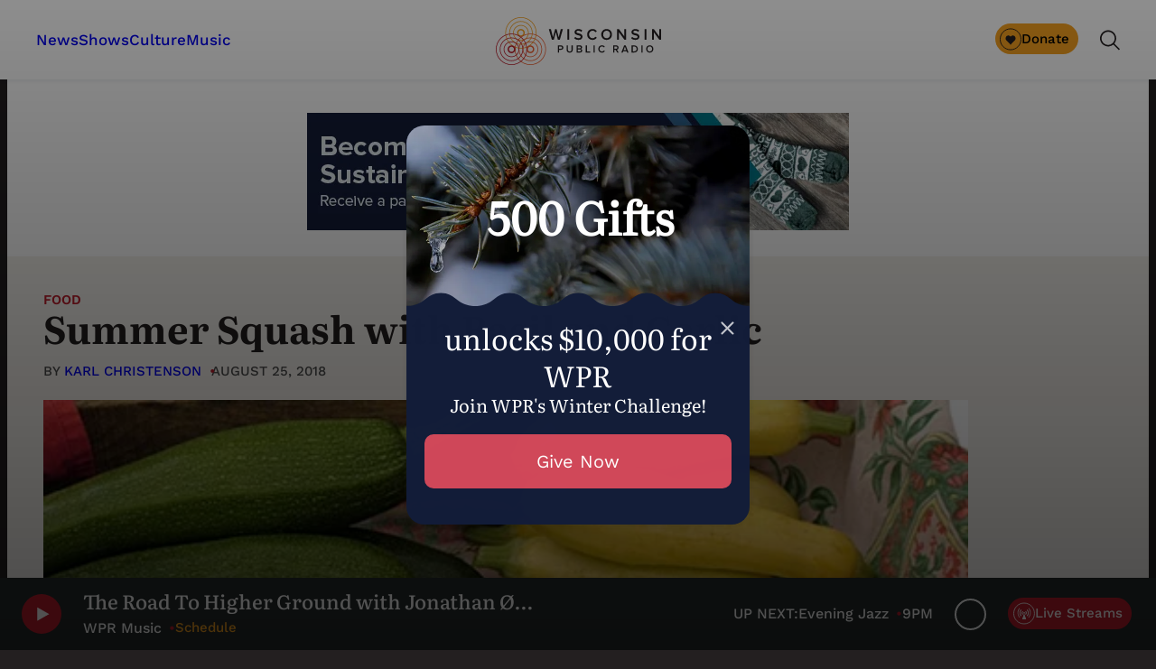

--- FILE ---
content_type: text/html; charset=UTF-8
request_url: https://www.wpr.org/food/summer-squash-basil-and-garlic
body_size: 76255
content:
<!DOCTYPE html>
<html lang="en-US">
<head>
	<meta charset="UTF-8" /><script type="text/javascript">(window.NREUM||(NREUM={})).init={privacy:{cookies_enabled:true},ajax:{deny_list:["bam.nr-data.net"]},feature_flags:["soft_nav"],distributed_tracing:{enabled:true}};(window.NREUM||(NREUM={})).loader_config={agentID:"1588870995",accountID:"4170484",trustKey:"66686",xpid:"UAcAUVJbDBABUVZQBAQDVlYC",licenseKey:"NRJS-520f2d1b9cad00b2080",applicationID:"1572354023",browserID:"1588870995"};;/*! For license information please see nr-loader-spa-1.308.0.min.js.LICENSE.txt */
(()=>{var e,t,r={384:(e,t,r)=>{"use strict";r.d(t,{NT:()=>a,US:()=>u,Zm:()=>o,bQ:()=>d,dV:()=>c,pV:()=>l});var n=r(6154),i=r(1863),s=r(1910);const a={beacon:"bam.nr-data.net",errorBeacon:"bam.nr-data.net"};function o(){return n.gm.NREUM||(n.gm.NREUM={}),void 0===n.gm.newrelic&&(n.gm.newrelic=n.gm.NREUM),n.gm.NREUM}function c(){let e=o();return e.o||(e.o={ST:n.gm.setTimeout,SI:n.gm.setImmediate||n.gm.setInterval,CT:n.gm.clearTimeout,XHR:n.gm.XMLHttpRequest,REQ:n.gm.Request,EV:n.gm.Event,PR:n.gm.Promise,MO:n.gm.MutationObserver,FETCH:n.gm.fetch,WS:n.gm.WebSocket},(0,s.i)(...Object.values(e.o))),e}function d(e,t){let r=o();r.initializedAgents??={},t.initializedAt={ms:(0,i.t)(),date:new Date},r.initializedAgents[e]=t}function u(e,t){o()[e]=t}function l(){return function(){let e=o();const t=e.info||{};e.info={beacon:a.beacon,errorBeacon:a.errorBeacon,...t}}(),function(){let e=o();const t=e.init||{};e.init={...t}}(),c(),function(){let e=o();const t=e.loader_config||{};e.loader_config={...t}}(),o()}},782:(e,t,r)=>{"use strict";r.d(t,{T:()=>n});const n=r(860).K7.pageViewTiming},860:(e,t,r)=>{"use strict";r.d(t,{$J:()=>u,K7:()=>c,P3:()=>d,XX:()=>i,Yy:()=>o,df:()=>s,qY:()=>n,v4:()=>a});const n="events",i="jserrors",s="browser/blobs",a="rum",o="browser/logs",c={ajax:"ajax",genericEvents:"generic_events",jserrors:i,logging:"logging",metrics:"metrics",pageAction:"page_action",pageViewEvent:"page_view_event",pageViewTiming:"page_view_timing",sessionReplay:"session_replay",sessionTrace:"session_trace",softNav:"soft_navigations",spa:"spa"},d={[c.pageViewEvent]:1,[c.pageViewTiming]:2,[c.metrics]:3,[c.jserrors]:4,[c.spa]:5,[c.ajax]:6,[c.sessionTrace]:7,[c.softNav]:8,[c.sessionReplay]:9,[c.logging]:10,[c.genericEvents]:11},u={[c.pageViewEvent]:a,[c.pageViewTiming]:n,[c.ajax]:n,[c.spa]:n,[c.softNav]:n,[c.metrics]:i,[c.jserrors]:i,[c.sessionTrace]:s,[c.sessionReplay]:s,[c.logging]:o,[c.genericEvents]:"ins"}},944:(e,t,r)=>{"use strict";r.d(t,{R:()=>i});var n=r(3241);function i(e,t){"function"==typeof console.debug&&(console.debug("New Relic Warning: https://github.com/newrelic/newrelic-browser-agent/blob/main/docs/warning-codes.md#".concat(e),t),(0,n.W)({agentIdentifier:null,drained:null,type:"data",name:"warn",feature:"warn",data:{code:e,secondary:t}}))}},993:(e,t,r)=>{"use strict";r.d(t,{A$:()=>s,ET:()=>a,TZ:()=>o,p_:()=>i});var n=r(860);const i={ERROR:"ERROR",WARN:"WARN",INFO:"INFO",DEBUG:"DEBUG",TRACE:"TRACE"},s={OFF:0,ERROR:1,WARN:2,INFO:3,DEBUG:4,TRACE:5},a="log",o=n.K7.logging},1541:(e,t,r)=>{"use strict";r.d(t,{U:()=>i,f:()=>n});const n={MFE:"MFE",BA:"BA"};function i(e,t){if(2!==t?.harvestEndpointVersion)return{};const r=t.agentRef.runtime.appMetadata.agents[0].entityGuid;return e?{"source.id":e.id,"source.name":e.name,"source.type":e.type,"parent.id":e.parent?.id||r,"parent.type":e.parent?.type||n.BA}:{"entity.guid":r,appId:t.agentRef.info.applicationID}}},1687:(e,t,r)=>{"use strict";r.d(t,{Ak:()=>d,Ze:()=>h,x3:()=>u});var n=r(3241),i=r(7836),s=r(3606),a=r(860),o=r(2646);const c={};function d(e,t){const r={staged:!1,priority:a.P3[t]||0};l(e),c[e].get(t)||c[e].set(t,r)}function u(e,t){e&&c[e]&&(c[e].get(t)&&c[e].delete(t),p(e,t,!1),c[e].size&&f(e))}function l(e){if(!e)throw new Error("agentIdentifier required");c[e]||(c[e]=new Map)}function h(e="",t="feature",r=!1){if(l(e),!e||!c[e].get(t)||r)return p(e,t);c[e].get(t).staged=!0,f(e)}function f(e){const t=Array.from(c[e]);t.every(([e,t])=>t.staged)&&(t.sort((e,t)=>e[1].priority-t[1].priority),t.forEach(([t])=>{c[e].delete(t),p(e,t)}))}function p(e,t,r=!0){const a=e?i.ee.get(e):i.ee,c=s.i.handlers;if(!a.aborted&&a.backlog&&c){if((0,n.W)({agentIdentifier:e,type:"lifecycle",name:"drain",feature:t}),r){const e=a.backlog[t],r=c[t];if(r){for(let t=0;e&&t<e.length;++t)g(e[t],r);Object.entries(r).forEach(([e,t])=>{Object.values(t||{}).forEach(t=>{t[0]?.on&&t[0]?.context()instanceof o.y&&t[0].on(e,t[1])})})}}a.isolatedBacklog||delete c[t],a.backlog[t]=null,a.emit("drain-"+t,[])}}function g(e,t){var r=e[1];Object.values(t[r]||{}).forEach(t=>{var r=e[0];if(t[0]===r){var n=t[1],i=e[3],s=e[2];n.apply(i,s)}})}},1738:(e,t,r)=>{"use strict";r.d(t,{U:()=>f,Y:()=>h});var n=r(3241),i=r(9908),s=r(1863),a=r(944),o=r(5701),c=r(3969),d=r(8362),u=r(860),l=r(4261);function h(e,t,r,s){const h=s||r;!h||h[e]&&h[e]!==d.d.prototype[e]||(h[e]=function(){(0,i.p)(c.xV,["API/"+e+"/called"],void 0,u.K7.metrics,r.ee),(0,n.W)({agentIdentifier:r.agentIdentifier,drained:!!o.B?.[r.agentIdentifier],type:"data",name:"api",feature:l.Pl+e,data:{}});try{return t.apply(this,arguments)}catch(e){(0,a.R)(23,e)}})}function f(e,t,r,n,a){const o=e.info;null===r?delete o.jsAttributes[t]:o.jsAttributes[t]=r,(a||null===r)&&(0,i.p)(l.Pl+n,[(0,s.t)(),t,r],void 0,"session",e.ee)}},1741:(e,t,r)=>{"use strict";r.d(t,{W:()=>s});var n=r(944),i=r(4261);class s{#e(e,...t){if(this[e]!==s.prototype[e])return this[e](...t);(0,n.R)(35,e)}addPageAction(e,t){return this.#e(i.hG,e,t)}register(e){return this.#e(i.eY,e)}recordCustomEvent(e,t){return this.#e(i.fF,e,t)}setPageViewName(e,t){return this.#e(i.Fw,e,t)}setCustomAttribute(e,t,r){return this.#e(i.cD,e,t,r)}noticeError(e,t){return this.#e(i.o5,e,t)}setUserId(e,t=!1){return this.#e(i.Dl,e,t)}setApplicationVersion(e){return this.#e(i.nb,e)}setErrorHandler(e){return this.#e(i.bt,e)}addRelease(e,t){return this.#e(i.k6,e,t)}log(e,t){return this.#e(i.$9,e,t)}start(){return this.#e(i.d3)}finished(e){return this.#e(i.BL,e)}recordReplay(){return this.#e(i.CH)}pauseReplay(){return this.#e(i.Tb)}addToTrace(e){return this.#e(i.U2,e)}setCurrentRouteName(e){return this.#e(i.PA,e)}interaction(e){return this.#e(i.dT,e)}wrapLogger(e,t,r){return this.#e(i.Wb,e,t,r)}measure(e,t){return this.#e(i.V1,e,t)}consent(e){return this.#e(i.Pv,e)}}},1863:(e,t,r)=>{"use strict";function n(){return Math.floor(performance.now())}r.d(t,{t:()=>n})},1910:(e,t,r)=>{"use strict";r.d(t,{i:()=>s});var n=r(944);const i=new Map;function s(...e){return e.every(e=>{if(i.has(e))return i.get(e);const t="function"==typeof e?e.toString():"",r=t.includes("[native code]"),s=t.includes("nrWrapper");return r||s||(0,n.R)(64,e?.name||t),i.set(e,r),r})}},2555:(e,t,r)=>{"use strict";r.d(t,{D:()=>o,f:()=>a});var n=r(384),i=r(8122);const s={beacon:n.NT.beacon,errorBeacon:n.NT.errorBeacon,licenseKey:void 0,applicationID:void 0,sa:void 0,queueTime:void 0,applicationTime:void 0,ttGuid:void 0,user:void 0,account:void 0,product:void 0,extra:void 0,jsAttributes:{},userAttributes:void 0,atts:void 0,transactionName:void 0,tNamePlain:void 0};function a(e){try{return!!e.licenseKey&&!!e.errorBeacon&&!!e.applicationID}catch(e){return!1}}const o=e=>(0,i.a)(e,s)},2614:(e,t,r)=>{"use strict";r.d(t,{BB:()=>a,H3:()=>n,g:()=>d,iL:()=>c,tS:()=>o,uh:()=>i,wk:()=>s});const n="NRBA",i="SESSION",s=144e5,a=18e5,o={STARTED:"session-started",PAUSE:"session-pause",RESET:"session-reset",RESUME:"session-resume",UPDATE:"session-update"},c={SAME_TAB:"same-tab",CROSS_TAB:"cross-tab"},d={OFF:0,FULL:1,ERROR:2}},2646:(e,t,r)=>{"use strict";r.d(t,{y:()=>n});class n{constructor(e){this.contextId=e}}},2843:(e,t,r)=>{"use strict";r.d(t,{G:()=>s,u:()=>i});var n=r(3878);function i(e,t=!1,r,i){(0,n.DD)("visibilitychange",function(){if(t)return void("hidden"===document.visibilityState&&e());e(document.visibilityState)},r,i)}function s(e,t,r){(0,n.sp)("pagehide",e,t,r)}},3241:(e,t,r)=>{"use strict";r.d(t,{W:()=>s});var n=r(6154);const i="newrelic";function s(e={}){try{n.gm.dispatchEvent(new CustomEvent(i,{detail:e}))}catch(e){}}},3304:(e,t,r)=>{"use strict";r.d(t,{A:()=>s});var n=r(7836);const i=()=>{const e=new WeakSet;return(t,r)=>{if("object"==typeof r&&null!==r){if(e.has(r))return;e.add(r)}return r}};function s(e){try{return JSON.stringify(e,i())??""}catch(e){try{n.ee.emit("internal-error",[e])}catch(e){}return""}}},3333:(e,t,r)=>{"use strict";r.d(t,{$v:()=>u,TZ:()=>n,Xh:()=>c,Zp:()=>i,kd:()=>d,mq:()=>o,nf:()=>a,qN:()=>s});const n=r(860).K7.genericEvents,i=["auxclick","click","copy","keydown","paste","scrollend"],s=["focus","blur"],a=4,o=1e3,c=2e3,d=["PageAction","UserAction","BrowserPerformance"],u={RESOURCES:"experimental.resources",REGISTER:"register"}},3434:(e,t,r)=>{"use strict";r.d(t,{Jt:()=>s,YM:()=>d});var n=r(7836),i=r(5607);const s="nr@original:".concat(i.W),a=50;var o=Object.prototype.hasOwnProperty,c=!1;function d(e,t){return e||(e=n.ee),r.inPlace=function(e,t,n,i,s){n||(n="");const a="-"===n.charAt(0);for(let o=0;o<t.length;o++){const c=t[o],d=e[c];l(d)||(e[c]=r(d,a?c+n:n,i,c,s))}},r.flag=s,r;function r(t,r,n,c,d){return l(t)?t:(r||(r=""),nrWrapper[s]=t,function(e,t,r){if(Object.defineProperty&&Object.keys)try{return Object.keys(e).forEach(function(r){Object.defineProperty(t,r,{get:function(){return e[r]},set:function(t){return e[r]=t,t}})}),t}catch(e){u([e],r)}for(var n in e)o.call(e,n)&&(t[n]=e[n])}(t,nrWrapper,e),nrWrapper);function nrWrapper(){var s,o,l,h;let f;try{o=this,s=[...arguments],l="function"==typeof n?n(s,o):n||{}}catch(t){u([t,"",[s,o,c],l],e)}i(r+"start",[s,o,c],l,d);const p=performance.now();let g;try{return h=t.apply(o,s),g=performance.now(),h}catch(e){throw g=performance.now(),i(r+"err",[s,o,e],l,d),f=e,f}finally{const e=g-p,t={start:p,end:g,duration:e,isLongTask:e>=a,methodName:c,thrownError:f};t.isLongTask&&i("long-task",[t,o],l,d),i(r+"end",[s,o,h],l,d)}}}function i(r,n,i,s){if(!c||t){var a=c;c=!0;try{e.emit(r,n,i,t,s)}catch(t){u([t,r,n,i],e)}c=a}}}function u(e,t){t||(t=n.ee);try{t.emit("internal-error",e)}catch(e){}}function l(e){return!(e&&"function"==typeof e&&e.apply&&!e[s])}},3606:(e,t,r)=>{"use strict";r.d(t,{i:()=>s});var n=r(9908);s.on=a;var i=s.handlers={};function s(e,t,r,s){a(s||n.d,i,e,t,r)}function a(e,t,r,i,s){s||(s="feature"),e||(e=n.d);var a=t[s]=t[s]||{};(a[r]=a[r]||[]).push([e,i])}},3738:(e,t,r)=>{"use strict";r.d(t,{He:()=>i,Kp:()=>o,Lc:()=>d,Rz:()=>u,TZ:()=>n,bD:()=>s,d3:()=>a,jx:()=>l,sl:()=>h,uP:()=>c});const n=r(860).K7.sessionTrace,i="bstResource",s="resource",a="-start",o="-end",c="fn"+a,d="fn"+o,u="pushState",l=1e3,h=3e4},3785:(e,t,r)=>{"use strict";r.d(t,{R:()=>c,b:()=>d});var n=r(9908),i=r(1863),s=r(860),a=r(3969),o=r(993);function c(e,t,r={},c=o.p_.INFO,d=!0,u,l=(0,i.t)()){(0,n.p)(a.xV,["API/logging/".concat(c.toLowerCase(),"/called")],void 0,s.K7.metrics,e),(0,n.p)(o.ET,[l,t,r,c,d,u],void 0,s.K7.logging,e)}function d(e){return"string"==typeof e&&Object.values(o.p_).some(t=>t===e.toUpperCase().trim())}},3878:(e,t,r)=>{"use strict";function n(e,t){return{capture:e,passive:!1,signal:t}}function i(e,t,r=!1,i){window.addEventListener(e,t,n(r,i))}function s(e,t,r=!1,i){document.addEventListener(e,t,n(r,i))}r.d(t,{DD:()=>s,jT:()=>n,sp:()=>i})},3962:(e,t,r)=>{"use strict";r.d(t,{AM:()=>a,O2:()=>l,OV:()=>s,Qu:()=>h,TZ:()=>c,ih:()=>f,pP:()=>o,t1:()=>u,tC:()=>i,wD:()=>d});var n=r(860);const i=["click","keydown","submit"],s="popstate",a="api",o="initialPageLoad",c=n.K7.softNav,d=5e3,u=500,l={INITIAL_PAGE_LOAD:"",ROUTE_CHANGE:1,UNSPECIFIED:2},h={INTERACTION:1,AJAX:2,CUSTOM_END:3,CUSTOM_TRACER:4},f={IP:"in progress",PF:"pending finish",FIN:"finished",CAN:"cancelled"}},3969:(e,t,r)=>{"use strict";r.d(t,{TZ:()=>n,XG:()=>o,rs:()=>i,xV:()=>a,z_:()=>s});const n=r(860).K7.metrics,i="sm",s="cm",a="storeSupportabilityMetrics",o="storeEventMetrics"},4234:(e,t,r)=>{"use strict";r.d(t,{W:()=>s});var n=r(7836),i=r(1687);class s{constructor(e,t){this.agentIdentifier=e,this.ee=n.ee.get(e),this.featureName=t,this.blocked=!1}deregisterDrain(){(0,i.x3)(this.agentIdentifier,this.featureName)}}},4261:(e,t,r)=>{"use strict";r.d(t,{$9:()=>u,BL:()=>c,CH:()=>p,Dl:()=>R,Fw:()=>w,PA:()=>v,Pl:()=>n,Pv:()=>A,Tb:()=>h,U2:()=>a,V1:()=>E,Wb:()=>T,bt:()=>y,cD:()=>b,d3:()=>x,dT:()=>d,eY:()=>g,fF:()=>f,hG:()=>s,hw:()=>i,k6:()=>o,nb:()=>m,o5:()=>l});const n="api-",i=n+"ixn-",s="addPageAction",a="addToTrace",o="addRelease",c="finished",d="interaction",u="log",l="noticeError",h="pauseReplay",f="recordCustomEvent",p="recordReplay",g="register",m="setApplicationVersion",v="setCurrentRouteName",b="setCustomAttribute",y="setErrorHandler",w="setPageViewName",R="setUserId",x="start",T="wrapLogger",E="measure",A="consent"},5205:(e,t,r)=>{"use strict";r.d(t,{j:()=>S});var n=r(384),i=r(1741);var s=r(2555),a=r(3333);const o=e=>{if(!e||"string"!=typeof e)return!1;try{document.createDocumentFragment().querySelector(e)}catch{return!1}return!0};var c=r(2614),d=r(944),u=r(8122);const l="[data-nr-mask]",h=e=>(0,u.a)(e,(()=>{const e={feature_flags:[],experimental:{allow_registered_children:!1,resources:!1},mask_selector:"*",block_selector:"[data-nr-block]",mask_input_options:{color:!1,date:!1,"datetime-local":!1,email:!1,month:!1,number:!1,range:!1,search:!1,tel:!1,text:!1,time:!1,url:!1,week:!1,textarea:!1,select:!1,password:!0}};return{ajax:{deny_list:void 0,block_internal:!0,enabled:!0,autoStart:!0},api:{get allow_registered_children(){return e.feature_flags.includes(a.$v.REGISTER)||e.experimental.allow_registered_children},set allow_registered_children(t){e.experimental.allow_registered_children=t},duplicate_registered_data:!1},browser_consent_mode:{enabled:!1},distributed_tracing:{enabled:void 0,exclude_newrelic_header:void 0,cors_use_newrelic_header:void 0,cors_use_tracecontext_headers:void 0,allowed_origins:void 0},get feature_flags(){return e.feature_flags},set feature_flags(t){e.feature_flags=t},generic_events:{enabled:!0,autoStart:!0},harvest:{interval:30},jserrors:{enabled:!0,autoStart:!0},logging:{enabled:!0,autoStart:!0},metrics:{enabled:!0,autoStart:!0},obfuscate:void 0,page_action:{enabled:!0},page_view_event:{enabled:!0,autoStart:!0},page_view_timing:{enabled:!0,autoStart:!0},performance:{capture_marks:!1,capture_measures:!1,capture_detail:!0,resources:{get enabled(){return e.feature_flags.includes(a.$v.RESOURCES)||e.experimental.resources},set enabled(t){e.experimental.resources=t},asset_types:[],first_party_domains:[],ignore_newrelic:!0}},privacy:{cookies_enabled:!0},proxy:{assets:void 0,beacon:void 0},session:{expiresMs:c.wk,inactiveMs:c.BB},session_replay:{autoStart:!0,enabled:!1,preload:!1,sampling_rate:10,error_sampling_rate:100,collect_fonts:!1,inline_images:!1,fix_stylesheets:!0,mask_all_inputs:!0,get mask_text_selector(){return e.mask_selector},set mask_text_selector(t){o(t)?e.mask_selector="".concat(t,",").concat(l):""===t||null===t?e.mask_selector=l:(0,d.R)(5,t)},get block_class(){return"nr-block"},get ignore_class(){return"nr-ignore"},get mask_text_class(){return"nr-mask"},get block_selector(){return e.block_selector},set block_selector(t){o(t)?e.block_selector+=",".concat(t):""!==t&&(0,d.R)(6,t)},get mask_input_options(){return e.mask_input_options},set mask_input_options(t){t&&"object"==typeof t?e.mask_input_options={...t,password:!0}:(0,d.R)(7,t)}},session_trace:{enabled:!0,autoStart:!0},soft_navigations:{enabled:!0,autoStart:!0},spa:{enabled:!0,autoStart:!0},ssl:void 0,user_actions:{enabled:!0,elementAttributes:["id","className","tagName","type"]}}})());var f=r(6154),p=r(9324);let g=0;const m={buildEnv:p.F3,distMethod:p.Xs,version:p.xv,originTime:f.WN},v={consented:!1},b={appMetadata:{},get consented(){return this.session?.state?.consent||v.consented},set consented(e){v.consented=e},customTransaction:void 0,denyList:void 0,disabled:!1,harvester:void 0,isolatedBacklog:!1,isRecording:!1,loaderType:void 0,maxBytes:3e4,obfuscator:void 0,onerror:void 0,ptid:void 0,releaseIds:{},session:void 0,timeKeeper:void 0,registeredEntities:[],jsAttributesMetadata:{bytes:0},get harvestCount(){return++g}},y=e=>{const t=(0,u.a)(e,b),r=Object.keys(m).reduce((e,t)=>(e[t]={value:m[t],writable:!1,configurable:!0,enumerable:!0},e),{});return Object.defineProperties(t,r)};var w=r(5701);const R=e=>{const t=e.startsWith("http");e+="/",r.p=t?e:"https://"+e};var x=r(7836),T=r(3241);const E={accountID:void 0,trustKey:void 0,agentID:void 0,licenseKey:void 0,applicationID:void 0,xpid:void 0},A=e=>(0,u.a)(e,E),_=new Set;function S(e,t={},r,a){let{init:o,info:c,loader_config:d,runtime:u={},exposed:l=!0}=t;if(!c){const e=(0,n.pV)();o=e.init,c=e.info,d=e.loader_config}e.init=h(o||{}),e.loader_config=A(d||{}),c.jsAttributes??={},f.bv&&(c.jsAttributes.isWorker=!0),e.info=(0,s.D)(c);const p=e.init,g=[c.beacon,c.errorBeacon];_.has(e.agentIdentifier)||(p.proxy.assets&&(R(p.proxy.assets),g.push(p.proxy.assets)),p.proxy.beacon&&g.push(p.proxy.beacon),e.beacons=[...g],function(e){const t=(0,n.pV)();Object.getOwnPropertyNames(i.W.prototype).forEach(r=>{const n=i.W.prototype[r];if("function"!=typeof n||"constructor"===n)return;let s=t[r];e[r]&&!1!==e.exposed&&"micro-agent"!==e.runtime?.loaderType&&(t[r]=(...t)=>{const n=e[r](...t);return s?s(...t):n})})}(e),(0,n.US)("activatedFeatures",w.B)),u.denyList=[...p.ajax.deny_list||[],...p.ajax.block_internal?g:[]],u.ptid=e.agentIdentifier,u.loaderType=r,e.runtime=y(u),_.has(e.agentIdentifier)||(e.ee=x.ee.get(e.agentIdentifier),e.exposed=l,(0,T.W)({agentIdentifier:e.agentIdentifier,drained:!!w.B?.[e.agentIdentifier],type:"lifecycle",name:"initialize",feature:void 0,data:e.config})),_.add(e.agentIdentifier)}},5270:(e,t,r)=>{"use strict";r.d(t,{Aw:()=>a,SR:()=>s,rF:()=>o});var n=r(384),i=r(7767);function s(e){return!!(0,n.dV)().o.MO&&(0,i.V)(e)&&!0===e?.session_trace.enabled}function a(e){return!0===e?.session_replay.preload&&s(e)}function o(e,t){try{if("string"==typeof t?.type){if("password"===t.type.toLowerCase())return"*".repeat(e?.length||0);if(void 0!==t?.dataset?.nrUnmask||t?.classList?.contains("nr-unmask"))return e}}catch(e){}return"string"==typeof e?e.replace(/[\S]/g,"*"):"*".repeat(e?.length||0)}},5289:(e,t,r)=>{"use strict";r.d(t,{GG:()=>a,Qr:()=>c,sB:()=>o});var n=r(3878),i=r(6389);function s(){return"undefined"==typeof document||"complete"===document.readyState}function a(e,t){if(s())return e();const r=(0,i.J)(e),a=setInterval(()=>{s()&&(clearInterval(a),r())},500);(0,n.sp)("load",r,t)}function o(e){if(s())return e();(0,n.DD)("DOMContentLoaded",e)}function c(e){if(s())return e();(0,n.sp)("popstate",e)}},5607:(e,t,r)=>{"use strict";r.d(t,{W:()=>n});const n=(0,r(9566).bz)()},5701:(e,t,r)=>{"use strict";r.d(t,{B:()=>s,t:()=>a});var n=r(3241);const i=new Set,s={};function a(e,t){const r=t.agentIdentifier;s[r]??={},e&&"object"==typeof e&&(i.has(r)||(t.ee.emit("rumresp",[e]),s[r]=e,i.add(r),(0,n.W)({agentIdentifier:r,loaded:!0,drained:!0,type:"lifecycle",name:"load",feature:void 0,data:e})))}},6154:(e,t,r)=>{"use strict";r.d(t,{OF:()=>d,RI:()=>i,WN:()=>h,bv:()=>s,eN:()=>f,gm:()=>a,lR:()=>l,m:()=>c,mw:()=>o,sb:()=>u});var n=r(1863);const i="undefined"!=typeof window&&!!window.document,s="undefined"!=typeof WorkerGlobalScope&&("undefined"!=typeof self&&self instanceof WorkerGlobalScope&&self.navigator instanceof WorkerNavigator||"undefined"!=typeof globalThis&&globalThis instanceof WorkerGlobalScope&&globalThis.navigator instanceof WorkerNavigator),a=i?window:"undefined"!=typeof WorkerGlobalScope&&("undefined"!=typeof self&&self instanceof WorkerGlobalScope&&self||"undefined"!=typeof globalThis&&globalThis instanceof WorkerGlobalScope&&globalThis),o=Boolean("hidden"===a?.document?.visibilityState),c=""+a?.location,d=/iPad|iPhone|iPod/.test(a.navigator?.userAgent),u=d&&"undefined"==typeof SharedWorker,l=(()=>{const e=a.navigator?.userAgent?.match(/Firefox[/\s](\d+\.\d+)/);return Array.isArray(e)&&e.length>=2?+e[1]:0})(),h=Date.now()-(0,n.t)(),f=()=>"undefined"!=typeof PerformanceNavigationTiming&&a?.performance?.getEntriesByType("navigation")?.[0]?.responseStart},6344:(e,t,r)=>{"use strict";r.d(t,{BB:()=>u,Qb:()=>l,TZ:()=>i,Ug:()=>a,Vh:()=>s,_s:()=>o,bc:()=>d,yP:()=>c});var n=r(2614);const i=r(860).K7.sessionReplay,s="errorDuringReplay",a=.12,o={DomContentLoaded:0,Load:1,FullSnapshot:2,IncrementalSnapshot:3,Meta:4,Custom:5},c={[n.g.ERROR]:15e3,[n.g.FULL]:3e5,[n.g.OFF]:0},d={RESET:{message:"Session was reset",sm:"Reset"},IMPORT:{message:"Recorder failed to import",sm:"Import"},TOO_MANY:{message:"429: Too Many Requests",sm:"Too-Many"},TOO_BIG:{message:"Payload was too large",sm:"Too-Big"},CROSS_TAB:{message:"Session Entity was set to OFF on another tab",sm:"Cross-Tab"},ENTITLEMENTS:{message:"Session Replay is not allowed and will not be started",sm:"Entitlement"}},u=5e3,l={API:"api",RESUME:"resume",SWITCH_TO_FULL:"switchToFull",INITIALIZE:"initialize",PRELOAD:"preload"}},6389:(e,t,r)=>{"use strict";function n(e,t=500,r={}){const n=r?.leading||!1;let i;return(...r)=>{n&&void 0===i&&(e.apply(this,r),i=setTimeout(()=>{i=clearTimeout(i)},t)),n||(clearTimeout(i),i=setTimeout(()=>{e.apply(this,r)},t))}}function i(e){let t=!1;return(...r)=>{t||(t=!0,e.apply(this,r))}}r.d(t,{J:()=>i,s:()=>n})},6630:(e,t,r)=>{"use strict";r.d(t,{T:()=>n});const n=r(860).K7.pageViewEvent},6774:(e,t,r)=>{"use strict";r.d(t,{T:()=>n});const n=r(860).K7.jserrors},7295:(e,t,r)=>{"use strict";r.d(t,{Xv:()=>a,gX:()=>i,iW:()=>s});var n=[];function i(e){if(!e||s(e))return!1;if(0===n.length)return!0;if("*"===n[0].hostname)return!1;for(var t=0;t<n.length;t++){var r=n[t];if(r.hostname.test(e.hostname)&&r.pathname.test(e.pathname))return!1}return!0}function s(e){return void 0===e.hostname}function a(e){if(n=[],e&&e.length)for(var t=0;t<e.length;t++){let r=e[t];if(!r)continue;if("*"===r)return void(n=[{hostname:"*"}]);0===r.indexOf("http://")?r=r.substring(7):0===r.indexOf("https://")&&(r=r.substring(8));const i=r.indexOf("/");let s,a;i>0?(s=r.substring(0,i),a=r.substring(i)):(s=r,a="*");let[c]=s.split(":");n.push({hostname:o(c),pathname:o(a,!0)})}}function o(e,t=!1){const r=e.replace(/[.+?^${}()|[\]\\]/g,e=>"\\"+e).replace(/\*/g,".*?");return new RegExp((t?"^":"")+r+"$")}},7485:(e,t,r)=>{"use strict";r.d(t,{D:()=>i});var n=r(6154);function i(e){if(0===(e||"").indexOf("data:"))return{protocol:"data"};try{const t=new URL(e,location.href),r={port:t.port,hostname:t.hostname,pathname:t.pathname,search:t.search,protocol:t.protocol.slice(0,t.protocol.indexOf(":")),sameOrigin:t.protocol===n.gm?.location?.protocol&&t.host===n.gm?.location?.host};return r.port&&""!==r.port||("http:"===t.protocol&&(r.port="80"),"https:"===t.protocol&&(r.port="443")),r.pathname&&""!==r.pathname?r.pathname.startsWith("/")||(r.pathname="/".concat(r.pathname)):r.pathname="/",r}catch(e){return{}}}},7699:(e,t,r)=>{"use strict";r.d(t,{It:()=>s,KC:()=>o,No:()=>i,qh:()=>a});var n=r(860);const i=16e3,s=1e6,a="SESSION_ERROR",o={[n.K7.logging]:!0,[n.K7.genericEvents]:!1,[n.K7.jserrors]:!1,[n.K7.ajax]:!1}},7767:(e,t,r)=>{"use strict";r.d(t,{V:()=>i});var n=r(6154);const i=e=>n.RI&&!0===e?.privacy.cookies_enabled},7836:(e,t,r)=>{"use strict";r.d(t,{P:()=>o,ee:()=>c});var n=r(384),i=r(8990),s=r(2646),a=r(5607);const o="nr@context:".concat(a.W),c=function e(t,r){var n={},a={},u={},l=!1;try{l=16===r.length&&d.initializedAgents?.[r]?.runtime.isolatedBacklog}catch(e){}var h={on:p,addEventListener:p,removeEventListener:function(e,t){var r=n[e];if(!r)return;for(var i=0;i<r.length;i++)r[i]===t&&r.splice(i,1)},emit:function(e,r,n,i,s){!1!==s&&(s=!0);if(c.aborted&&!i)return;t&&s&&t.emit(e,r,n);var o=f(n);g(e).forEach(e=>{e.apply(o,r)});var d=v()[a[e]];d&&d.push([h,e,r,o]);return o},get:m,listeners:g,context:f,buffer:function(e,t){const r=v();if(t=t||"feature",h.aborted)return;Object.entries(e||{}).forEach(([e,n])=>{a[n]=t,t in r||(r[t]=[])})},abort:function(){h._aborted=!0,Object.keys(h.backlog).forEach(e=>{delete h.backlog[e]})},isBuffering:function(e){return!!v()[a[e]]},debugId:r,backlog:l?{}:t&&"object"==typeof t.backlog?t.backlog:{},isolatedBacklog:l};return Object.defineProperty(h,"aborted",{get:()=>{let e=h._aborted||!1;return e||(t&&(e=t.aborted),e)}}),h;function f(e){return e&&e instanceof s.y?e:e?(0,i.I)(e,o,()=>new s.y(o)):new s.y(o)}function p(e,t){n[e]=g(e).concat(t)}function g(e){return n[e]||[]}function m(t){return u[t]=u[t]||e(h,t)}function v(){return h.backlog}}(void 0,"globalEE"),d=(0,n.Zm)();d.ee||(d.ee=c)},8122:(e,t,r)=>{"use strict";r.d(t,{a:()=>i});var n=r(944);function i(e,t){try{if(!e||"object"!=typeof e)return(0,n.R)(3);if(!t||"object"!=typeof t)return(0,n.R)(4);const r=Object.create(Object.getPrototypeOf(t),Object.getOwnPropertyDescriptors(t)),s=0===Object.keys(r).length?e:r;for(let a in s)if(void 0!==e[a])try{if(null===e[a]){r[a]=null;continue}Array.isArray(e[a])&&Array.isArray(t[a])?r[a]=Array.from(new Set([...e[a],...t[a]])):"object"==typeof e[a]&&"object"==typeof t[a]?r[a]=i(e[a],t[a]):r[a]=e[a]}catch(e){r[a]||(0,n.R)(1,e)}return r}catch(e){(0,n.R)(2,e)}}},8139:(e,t,r)=>{"use strict";r.d(t,{u:()=>h});var n=r(7836),i=r(3434),s=r(8990),a=r(6154);const o={},c=a.gm.XMLHttpRequest,d="addEventListener",u="removeEventListener",l="nr@wrapped:".concat(n.P);function h(e){var t=function(e){return(e||n.ee).get("events")}(e);if(o[t.debugId]++)return t;o[t.debugId]=1;var r=(0,i.YM)(t,!0);function h(e){r.inPlace(e,[d,u],"-",p)}function p(e,t){return e[1]}return"getPrototypeOf"in Object&&(a.RI&&f(document,h),c&&f(c.prototype,h),f(a.gm,h)),t.on(d+"-start",function(e,t){var n=e[1];if(null!==n&&("function"==typeof n||"object"==typeof n)&&"newrelic"!==e[0]){var i=(0,s.I)(n,l,function(){var e={object:function(){if("function"!=typeof n.handleEvent)return;return n.handleEvent.apply(n,arguments)},function:n}[typeof n];return e?r(e,"fn-",null,e.name||"anonymous"):n});this.wrapped=e[1]=i}}),t.on(u+"-start",function(e){e[1]=this.wrapped||e[1]}),t}function f(e,t,...r){let n=e;for(;"object"==typeof n&&!Object.prototype.hasOwnProperty.call(n,d);)n=Object.getPrototypeOf(n);n&&t(n,...r)}},8362:(e,t,r)=>{"use strict";r.d(t,{d:()=>s});var n=r(9566),i=r(1741);class s extends i.W{agentIdentifier=(0,n.LA)(16)}},8374:(e,t,r)=>{r.nc=(()=>{try{return document?.currentScript?.nonce}catch(e){}return""})()},8990:(e,t,r)=>{"use strict";r.d(t,{I:()=>i});var n=Object.prototype.hasOwnProperty;function i(e,t,r){if(n.call(e,t))return e[t];var i=r();if(Object.defineProperty&&Object.keys)try{return Object.defineProperty(e,t,{value:i,writable:!0,enumerable:!1}),i}catch(e){}return e[t]=i,i}},9119:(e,t,r)=>{"use strict";r.d(t,{L:()=>s});var n=/([^?#]*)[^#]*(#[^?]*|$).*/,i=/([^?#]*)().*/;function s(e,t){return e?e.replace(t?n:i,"$1$2"):e}},9300:(e,t,r)=>{"use strict";r.d(t,{T:()=>n});const n=r(860).K7.ajax},9324:(e,t,r)=>{"use strict";r.d(t,{AJ:()=>a,F3:()=>i,Xs:()=>s,Yq:()=>o,xv:()=>n});const n="1.308.0",i="PROD",s="CDN",a="@newrelic/rrweb",o="1.0.1"},9566:(e,t,r)=>{"use strict";r.d(t,{LA:()=>o,ZF:()=>c,bz:()=>a,el:()=>d});var n=r(6154);const i="xxxxxxxx-xxxx-4xxx-yxxx-xxxxxxxxxxxx";function s(e,t){return e?15&e[t]:16*Math.random()|0}function a(){const e=n.gm?.crypto||n.gm?.msCrypto;let t,r=0;return e&&e.getRandomValues&&(t=e.getRandomValues(new Uint8Array(30))),i.split("").map(e=>"x"===e?s(t,r++).toString(16):"y"===e?(3&s()|8).toString(16):e).join("")}function o(e){const t=n.gm?.crypto||n.gm?.msCrypto;let r,i=0;t&&t.getRandomValues&&(r=t.getRandomValues(new Uint8Array(e)));const a=[];for(var o=0;o<e;o++)a.push(s(r,i++).toString(16));return a.join("")}function c(){return o(16)}function d(){return o(32)}},9908:(e,t,r)=>{"use strict";r.d(t,{d:()=>n,p:()=>i});var n=r(7836).ee.get("handle");function i(e,t,r,i,s){s?(s.buffer([e],i),s.emit(e,t,r)):(n.buffer([e],i),n.emit(e,t,r))}}},n={};function i(e){var t=n[e];if(void 0!==t)return t.exports;var s=n[e]={exports:{}};return r[e](s,s.exports,i),s.exports}i.m=r,i.d=(e,t)=>{for(var r in t)i.o(t,r)&&!i.o(e,r)&&Object.defineProperty(e,r,{enumerable:!0,get:t[r]})},i.f={},i.e=e=>Promise.all(Object.keys(i.f).reduce((t,r)=>(i.f[r](e,t),t),[])),i.u=e=>({212:"nr-spa-compressor",249:"nr-spa-recorder",478:"nr-spa"}[e]+"-1.308.0.min.js"),i.o=(e,t)=>Object.prototype.hasOwnProperty.call(e,t),e={},t="NRBA-1.308.0.PROD:",i.l=(r,n,s,a)=>{if(e[r])e[r].push(n);else{var o,c;if(void 0!==s)for(var d=document.getElementsByTagName("script"),u=0;u<d.length;u++){var l=d[u];if(l.getAttribute("src")==r||l.getAttribute("data-webpack")==t+s){o=l;break}}if(!o){c=!0;var h={478:"sha512-RSfSVnmHk59T/uIPbdSE0LPeqcEdF4/+XhfJdBuccH5rYMOEZDhFdtnh6X6nJk7hGpzHd9Ujhsy7lZEz/ORYCQ==",249:"sha512-ehJXhmntm85NSqW4MkhfQqmeKFulra3klDyY0OPDUE+sQ3GokHlPh1pmAzuNy//3j4ac6lzIbmXLvGQBMYmrkg==",212:"sha512-B9h4CR46ndKRgMBcK+j67uSR2RCnJfGefU+A7FrgR/k42ovXy5x/MAVFiSvFxuVeEk/pNLgvYGMp1cBSK/G6Fg=="};(o=document.createElement("script")).charset="utf-8",i.nc&&o.setAttribute("nonce",i.nc),o.setAttribute("data-webpack",t+s),o.src=r,0!==o.src.indexOf(window.location.origin+"/")&&(o.crossOrigin="anonymous"),h[a]&&(o.integrity=h[a])}e[r]=[n];var f=(t,n)=>{o.onerror=o.onload=null,clearTimeout(p);var i=e[r];if(delete e[r],o.parentNode&&o.parentNode.removeChild(o),i&&i.forEach(e=>e(n)),t)return t(n)},p=setTimeout(f.bind(null,void 0,{type:"timeout",target:o}),12e4);o.onerror=f.bind(null,o.onerror),o.onload=f.bind(null,o.onload),c&&document.head.appendChild(o)}},i.r=e=>{"undefined"!=typeof Symbol&&Symbol.toStringTag&&Object.defineProperty(e,Symbol.toStringTag,{value:"Module"}),Object.defineProperty(e,"__esModule",{value:!0})},i.p="https://js-agent.newrelic.com/",(()=>{var e={38:0,788:0};i.f.j=(t,r)=>{var n=i.o(e,t)?e[t]:void 0;if(0!==n)if(n)r.push(n[2]);else{var s=new Promise((r,i)=>n=e[t]=[r,i]);r.push(n[2]=s);var a=i.p+i.u(t),o=new Error;i.l(a,r=>{if(i.o(e,t)&&(0!==(n=e[t])&&(e[t]=void 0),n)){var s=r&&("load"===r.type?"missing":r.type),a=r&&r.target&&r.target.src;o.message="Loading chunk "+t+" failed: ("+s+": "+a+")",o.name="ChunkLoadError",o.type=s,o.request=a,n[1](o)}},"chunk-"+t,t)}};var t=(t,r)=>{var n,s,[a,o,c]=r,d=0;if(a.some(t=>0!==e[t])){for(n in o)i.o(o,n)&&(i.m[n]=o[n]);if(c)c(i)}for(t&&t(r);d<a.length;d++)s=a[d],i.o(e,s)&&e[s]&&e[s][0](),e[s]=0},r=self["webpackChunk:NRBA-1.308.0.PROD"]=self["webpackChunk:NRBA-1.308.0.PROD"]||[];r.forEach(t.bind(null,0)),r.push=t.bind(null,r.push.bind(r))})(),(()=>{"use strict";i(8374);var e=i(8362),t=i(860);const r=Object.values(t.K7);var n=i(5205);var s=i(9908),a=i(1863),o=i(4261),c=i(1738);var d=i(1687),u=i(4234),l=i(5289),h=i(6154),f=i(944),p=i(5270),g=i(7767),m=i(6389),v=i(7699);class b extends u.W{constructor(e,t){super(e.agentIdentifier,t),this.agentRef=e,this.abortHandler=void 0,this.featAggregate=void 0,this.loadedSuccessfully=void 0,this.onAggregateImported=new Promise(e=>{this.loadedSuccessfully=e}),this.deferred=Promise.resolve(),!1===e.init[this.featureName].autoStart?this.deferred=new Promise((t,r)=>{this.ee.on("manual-start-all",(0,m.J)(()=>{(0,d.Ak)(e.agentIdentifier,this.featureName),t()}))}):(0,d.Ak)(e.agentIdentifier,t)}importAggregator(e,t,r={}){if(this.featAggregate)return;const n=async()=>{let n;await this.deferred;try{if((0,g.V)(e.init)){const{setupAgentSession:t}=await i.e(478).then(i.bind(i,8766));n=t(e)}}catch(e){(0,f.R)(20,e),this.ee.emit("internal-error",[e]),(0,s.p)(v.qh,[e],void 0,this.featureName,this.ee)}try{if(!this.#t(this.featureName,n,e.init))return(0,d.Ze)(this.agentIdentifier,this.featureName),void this.loadedSuccessfully(!1);const{Aggregate:i}=await t();this.featAggregate=new i(e,r),e.runtime.harvester.initializedAggregates.push(this.featAggregate),this.loadedSuccessfully(!0)}catch(e){(0,f.R)(34,e),this.abortHandler?.(),(0,d.Ze)(this.agentIdentifier,this.featureName,!0),this.loadedSuccessfully(!1),this.ee&&this.ee.abort()}};h.RI?(0,l.GG)(()=>n(),!0):n()}#t(e,r,n){if(this.blocked)return!1;switch(e){case t.K7.sessionReplay:return(0,p.SR)(n)&&!!r;case t.K7.sessionTrace:return!!r;default:return!0}}}var y=i(6630),w=i(2614),R=i(3241);class x extends b{static featureName=y.T;constructor(e){var t;super(e,y.T),this.setupInspectionEvents(e.agentIdentifier),t=e,(0,c.Y)(o.Fw,function(e,r){"string"==typeof e&&("/"!==e.charAt(0)&&(e="/"+e),t.runtime.customTransaction=(r||"http://custom.transaction")+e,(0,s.p)(o.Pl+o.Fw,[(0,a.t)()],void 0,void 0,t.ee))},t),this.importAggregator(e,()=>i.e(478).then(i.bind(i,2467)))}setupInspectionEvents(e){const t=(t,r)=>{t&&(0,R.W)({agentIdentifier:e,timeStamp:t.timeStamp,loaded:"complete"===t.target.readyState,type:"window",name:r,data:t.target.location+""})};(0,l.sB)(e=>{t(e,"DOMContentLoaded")}),(0,l.GG)(e=>{t(e,"load")}),(0,l.Qr)(e=>{t(e,"navigate")}),this.ee.on(w.tS.UPDATE,(t,r)=>{(0,R.W)({agentIdentifier:e,type:"lifecycle",name:"session",data:r})})}}var T=i(384);class E extends e.d{constructor(e){var t;(super(),h.gm)?(this.features={},(0,T.bQ)(this.agentIdentifier,this),this.desiredFeatures=new Set(e.features||[]),this.desiredFeatures.add(x),(0,n.j)(this,e,e.loaderType||"agent"),t=this,(0,c.Y)(o.cD,function(e,r,n=!1){if("string"==typeof e){if(["string","number","boolean"].includes(typeof r)||null===r)return(0,c.U)(t,e,r,o.cD,n);(0,f.R)(40,typeof r)}else(0,f.R)(39,typeof e)},t),function(e){(0,c.Y)(o.Dl,function(t,r=!1){if("string"!=typeof t&&null!==t)return void(0,f.R)(41,typeof t);const n=e.info.jsAttributes["enduser.id"];r&&null!=n&&n!==t?(0,s.p)(o.Pl+"setUserIdAndResetSession",[t],void 0,"session",e.ee):(0,c.U)(e,"enduser.id",t,o.Dl,!0)},e)}(this),function(e){(0,c.Y)(o.nb,function(t){if("string"==typeof t||null===t)return(0,c.U)(e,"application.version",t,o.nb,!1);(0,f.R)(42,typeof t)},e)}(this),function(e){(0,c.Y)(o.d3,function(){e.ee.emit("manual-start-all")},e)}(this),function(e){(0,c.Y)(o.Pv,function(t=!0){if("boolean"==typeof t){if((0,s.p)(o.Pl+o.Pv,[t],void 0,"session",e.ee),e.runtime.consented=t,t){const t=e.features.page_view_event;t.onAggregateImported.then(e=>{const r=t.featAggregate;e&&!r.sentRum&&r.sendRum()})}}else(0,f.R)(65,typeof t)},e)}(this),this.run()):(0,f.R)(21)}get config(){return{info:this.info,init:this.init,loader_config:this.loader_config,runtime:this.runtime}}get api(){return this}run(){try{const e=function(e){const t={};return r.forEach(r=>{t[r]=!!e[r]?.enabled}),t}(this.init),n=[...this.desiredFeatures];n.sort((e,r)=>t.P3[e.featureName]-t.P3[r.featureName]),n.forEach(r=>{if(!e[r.featureName]&&r.featureName!==t.K7.pageViewEvent)return;if(r.featureName===t.K7.spa)return void(0,f.R)(67);const n=function(e){switch(e){case t.K7.ajax:return[t.K7.jserrors];case t.K7.sessionTrace:return[t.K7.ajax,t.K7.pageViewEvent];case t.K7.sessionReplay:return[t.K7.sessionTrace];case t.K7.pageViewTiming:return[t.K7.pageViewEvent];default:return[]}}(r.featureName).filter(e=>!(e in this.features));n.length>0&&(0,f.R)(36,{targetFeature:r.featureName,missingDependencies:n}),this.features[r.featureName]=new r(this)})}catch(e){(0,f.R)(22,e);for(const e in this.features)this.features[e].abortHandler?.();const t=(0,T.Zm)();delete t.initializedAgents[this.agentIdentifier]?.features,delete this.sharedAggregator;return t.ee.get(this.agentIdentifier).abort(),!1}}}var A=i(2843),_=i(782);class S extends b{static featureName=_.T;constructor(e){super(e,_.T),h.RI&&((0,A.u)(()=>(0,s.p)("docHidden",[(0,a.t)()],void 0,_.T,this.ee),!0),(0,A.G)(()=>(0,s.p)("winPagehide",[(0,a.t)()],void 0,_.T,this.ee)),this.importAggregator(e,()=>i.e(478).then(i.bind(i,9917))))}}var O=i(3969);class I extends b{static featureName=O.TZ;constructor(e){super(e,O.TZ),h.RI&&document.addEventListener("securitypolicyviolation",e=>{(0,s.p)(O.xV,["Generic/CSPViolation/Detected"],void 0,this.featureName,this.ee)}),this.importAggregator(e,()=>i.e(478).then(i.bind(i,6555)))}}var N=i(6774),P=i(3878),k=i(3304);class D{constructor(e,t,r,n,i){this.name="UncaughtError",this.message="string"==typeof e?e:(0,k.A)(e),this.sourceURL=t,this.line=r,this.column=n,this.__newrelic=i}}function C(e){return M(e)?e:new D(void 0!==e?.message?e.message:e,e?.filename||e?.sourceURL,e?.lineno||e?.line,e?.colno||e?.col,e?.__newrelic,e?.cause)}function j(e){const t="Unhandled Promise Rejection: ";if(!e?.reason)return;if(M(e.reason)){try{e.reason.message.startsWith(t)||(e.reason.message=t+e.reason.message)}catch(e){}return C(e.reason)}const r=C(e.reason);return(r.message||"").startsWith(t)||(r.message=t+r.message),r}function L(e){if(e.error instanceof SyntaxError&&!/:\d+$/.test(e.error.stack?.trim())){const t=new D(e.message,e.filename,e.lineno,e.colno,e.error.__newrelic,e.cause);return t.name=SyntaxError.name,t}return M(e.error)?e.error:C(e)}function M(e){return e instanceof Error&&!!e.stack}function H(e,r,n,i,o=(0,a.t)()){"string"==typeof e&&(e=new Error(e)),(0,s.p)("err",[e,o,!1,r,n.runtime.isRecording,void 0,i],void 0,t.K7.jserrors,n.ee),(0,s.p)("uaErr",[],void 0,t.K7.genericEvents,n.ee)}var B=i(1541),K=i(993),W=i(3785);function U(e,{customAttributes:t={},level:r=K.p_.INFO}={},n,i,s=(0,a.t)()){(0,W.R)(n.ee,e,t,r,!1,i,s)}function F(e,r,n,i,c=(0,a.t)()){(0,s.p)(o.Pl+o.hG,[c,e,r,i],void 0,t.K7.genericEvents,n.ee)}function V(e,r,n,i,c=(0,a.t)()){const{start:d,end:u,customAttributes:l}=r||{},h={customAttributes:l||{}};if("object"!=typeof h.customAttributes||"string"!=typeof e||0===e.length)return void(0,f.R)(57);const p=(e,t)=>null==e?t:"number"==typeof e?e:e instanceof PerformanceMark?e.startTime:Number.NaN;if(h.start=p(d,0),h.end=p(u,c),Number.isNaN(h.start)||Number.isNaN(h.end))(0,f.R)(57);else{if(h.duration=h.end-h.start,!(h.duration<0))return(0,s.p)(o.Pl+o.V1,[h,e,i],void 0,t.K7.genericEvents,n.ee),h;(0,f.R)(58)}}function G(e,r={},n,i,c=(0,a.t)()){(0,s.p)(o.Pl+o.fF,[c,e,r,i],void 0,t.K7.genericEvents,n.ee)}function z(e){(0,c.Y)(o.eY,function(t){return Y(e,t)},e)}function Y(e,r,n){(0,f.R)(54,"newrelic.register"),r||={},r.type=B.f.MFE,r.licenseKey||=e.info.licenseKey,r.blocked=!1,r.parent=n||{},Array.isArray(r.tags)||(r.tags=[]);const i={};r.tags.forEach(e=>{"name"!==e&&"id"!==e&&(i["source.".concat(e)]=!0)}),r.isolated??=!0;let o=()=>{};const c=e.runtime.registeredEntities;if(!r.isolated){const e=c.find(({metadata:{target:{id:e}}})=>e===r.id&&!r.isolated);if(e)return e}const d=e=>{r.blocked=!0,o=e};function u(e){return"string"==typeof e&&!!e.trim()&&e.trim().length<501||"number"==typeof e}e.init.api.allow_registered_children||d((0,m.J)(()=>(0,f.R)(55))),u(r.id)&&u(r.name)||d((0,m.J)(()=>(0,f.R)(48,r)));const l={addPageAction:(t,n={})=>g(F,[t,{...i,...n},e],r),deregister:()=>{d((0,m.J)(()=>(0,f.R)(68)))},log:(t,n={})=>g(U,[t,{...n,customAttributes:{...i,...n.customAttributes||{}}},e],r),measure:(t,n={})=>g(V,[t,{...n,customAttributes:{...i,...n.customAttributes||{}}},e],r),noticeError:(t,n={})=>g(H,[t,{...i,...n},e],r),register:(t={})=>g(Y,[e,t],l.metadata.target),recordCustomEvent:(t,n={})=>g(G,[t,{...i,...n},e],r),setApplicationVersion:e=>p("application.version",e),setCustomAttribute:(e,t)=>p(e,t),setUserId:e=>p("enduser.id",e),metadata:{customAttributes:i,target:r}},h=()=>(r.blocked&&o(),r.blocked);h()||c.push(l);const p=(e,t)=>{h()||(i[e]=t)},g=(r,n,i)=>{if(h())return;const o=(0,a.t)();(0,s.p)(O.xV,["API/register/".concat(r.name,"/called")],void 0,t.K7.metrics,e.ee);try{if(e.init.api.duplicate_registered_data&&"register"!==r.name){let e=n;if(n[1]instanceof Object){const t={"child.id":i.id,"child.type":i.type};e="customAttributes"in n[1]?[n[0],{...n[1],customAttributes:{...n[1].customAttributes,...t}},...n.slice(2)]:[n[0],{...n[1],...t},...n.slice(2)]}r(...e,void 0,o)}return r(...n,i,o)}catch(e){(0,f.R)(50,e)}};return l}class Z extends b{static featureName=N.T;constructor(e){var t;super(e,N.T),t=e,(0,c.Y)(o.o5,(e,r)=>H(e,r,t),t),function(e){(0,c.Y)(o.bt,function(t){e.runtime.onerror=t},e)}(e),function(e){let t=0;(0,c.Y)(o.k6,function(e,r){++t>10||(this.runtime.releaseIds[e.slice(-200)]=(""+r).slice(-200))},e)}(e),z(e);try{this.removeOnAbort=new AbortController}catch(e){}this.ee.on("internal-error",(t,r)=>{this.abortHandler&&(0,s.p)("ierr",[C(t),(0,a.t)(),!0,{},e.runtime.isRecording,r],void 0,this.featureName,this.ee)}),h.gm.addEventListener("unhandledrejection",t=>{this.abortHandler&&(0,s.p)("err",[j(t),(0,a.t)(),!1,{unhandledPromiseRejection:1},e.runtime.isRecording],void 0,this.featureName,this.ee)},(0,P.jT)(!1,this.removeOnAbort?.signal)),h.gm.addEventListener("error",t=>{this.abortHandler&&(0,s.p)("err",[L(t),(0,a.t)(),!1,{},e.runtime.isRecording],void 0,this.featureName,this.ee)},(0,P.jT)(!1,this.removeOnAbort?.signal)),this.abortHandler=this.#r,this.importAggregator(e,()=>i.e(478).then(i.bind(i,2176)))}#r(){this.removeOnAbort?.abort(),this.abortHandler=void 0}}var q=i(8990);let X=1;function J(e){const t=typeof e;return!e||"object"!==t&&"function"!==t?-1:e===h.gm?0:(0,q.I)(e,"nr@id",function(){return X++})}function Q(e){if("string"==typeof e&&e.length)return e.length;if("object"==typeof e){if("undefined"!=typeof ArrayBuffer&&e instanceof ArrayBuffer&&e.byteLength)return e.byteLength;if("undefined"!=typeof Blob&&e instanceof Blob&&e.size)return e.size;if(!("undefined"!=typeof FormData&&e instanceof FormData))try{return(0,k.A)(e).length}catch(e){return}}}var ee=i(8139),te=i(7836),re=i(3434);const ne={},ie=["open","send"];function se(e){var t=e||te.ee;const r=function(e){return(e||te.ee).get("xhr")}(t);if(void 0===h.gm.XMLHttpRequest)return r;if(ne[r.debugId]++)return r;ne[r.debugId]=1,(0,ee.u)(t);var n=(0,re.YM)(r),i=h.gm.XMLHttpRequest,s=h.gm.MutationObserver,a=h.gm.Promise,o=h.gm.setInterval,c="readystatechange",d=["onload","onerror","onabort","onloadstart","onloadend","onprogress","ontimeout"],u=[],l=h.gm.XMLHttpRequest=function(e){const t=new i(e),s=r.context(t);try{r.emit("new-xhr",[t],s),t.addEventListener(c,(a=s,function(){var e=this;e.readyState>3&&!a.resolved&&(a.resolved=!0,r.emit("xhr-resolved",[],e)),n.inPlace(e,d,"fn-",y)}),(0,P.jT)(!1))}catch(e){(0,f.R)(15,e);try{r.emit("internal-error",[e])}catch(e){}}var a;return t};function p(e,t){n.inPlace(t,["onreadystatechange"],"fn-",y)}if(function(e,t){for(var r in e)t[r]=e[r]}(i,l),l.prototype=i.prototype,n.inPlace(l.prototype,ie,"-xhr-",y),r.on("send-xhr-start",function(e,t){p(e,t),function(e){u.push(e),s&&(g?g.then(b):o?o(b):(m=-m,v.data=m))}(t)}),r.on("open-xhr-start",p),s){var g=a&&a.resolve();if(!o&&!a){var m=1,v=document.createTextNode(m);new s(b).observe(v,{characterData:!0})}}else t.on("fn-end",function(e){e[0]&&e[0].type===c||b()});function b(){for(var e=0;e<u.length;e++)p(0,u[e]);u.length&&(u=[])}function y(e,t){return t}return r}var ae="fetch-",oe=ae+"body-",ce=["arrayBuffer","blob","json","text","formData"],de=h.gm.Request,ue=h.gm.Response,le="prototype";const he={};function fe(e){const t=function(e){return(e||te.ee).get("fetch")}(e);if(!(de&&ue&&h.gm.fetch))return t;if(he[t.debugId]++)return t;function r(e,r,n){var i=e[r];"function"==typeof i&&(e[r]=function(){var e,r=[...arguments],s={};t.emit(n+"before-start",[r],s),s[te.P]&&s[te.P].dt&&(e=s[te.P].dt);var a=i.apply(this,r);return t.emit(n+"start",[r,e],a),a.then(function(e){return t.emit(n+"end",[null,e],a),e},function(e){throw t.emit(n+"end",[e],a),e})})}return he[t.debugId]=1,ce.forEach(e=>{r(de[le],e,oe),r(ue[le],e,oe)}),r(h.gm,"fetch",ae),t.on(ae+"end",function(e,r){var n=this;if(r){var i=r.headers.get("content-length");null!==i&&(n.rxSize=i),t.emit(ae+"done",[null,r],n)}else t.emit(ae+"done",[e],n)}),t}var pe=i(7485),ge=i(9566);class me{constructor(e){this.agentRef=e}generateTracePayload(e){const t=this.agentRef.loader_config;if(!this.shouldGenerateTrace(e)||!t)return null;var r=(t.accountID||"").toString()||null,n=(t.agentID||"").toString()||null,i=(t.trustKey||"").toString()||null;if(!r||!n)return null;var s=(0,ge.ZF)(),a=(0,ge.el)(),o=Date.now(),c={spanId:s,traceId:a,timestamp:o};return(e.sameOrigin||this.isAllowedOrigin(e)&&this.useTraceContextHeadersForCors())&&(c.traceContextParentHeader=this.generateTraceContextParentHeader(s,a),c.traceContextStateHeader=this.generateTraceContextStateHeader(s,o,r,n,i)),(e.sameOrigin&&!this.excludeNewrelicHeader()||!e.sameOrigin&&this.isAllowedOrigin(e)&&this.useNewrelicHeaderForCors())&&(c.newrelicHeader=this.generateTraceHeader(s,a,o,r,n,i)),c}generateTraceContextParentHeader(e,t){return"00-"+t+"-"+e+"-01"}generateTraceContextStateHeader(e,t,r,n,i){return i+"@nr=0-1-"+r+"-"+n+"-"+e+"----"+t}generateTraceHeader(e,t,r,n,i,s){if(!("function"==typeof h.gm?.btoa))return null;var a={v:[0,1],d:{ty:"Browser",ac:n,ap:i,id:e,tr:t,ti:r}};return s&&n!==s&&(a.d.tk=s),btoa((0,k.A)(a))}shouldGenerateTrace(e){return this.agentRef.init?.distributed_tracing?.enabled&&this.isAllowedOrigin(e)}isAllowedOrigin(e){var t=!1;const r=this.agentRef.init?.distributed_tracing;if(e.sameOrigin)t=!0;else if(r?.allowed_origins instanceof Array)for(var n=0;n<r.allowed_origins.length;n++){var i=(0,pe.D)(r.allowed_origins[n]);if(e.hostname===i.hostname&&e.protocol===i.protocol&&e.port===i.port){t=!0;break}}return t}excludeNewrelicHeader(){var e=this.agentRef.init?.distributed_tracing;return!!e&&!!e.exclude_newrelic_header}useNewrelicHeaderForCors(){var e=this.agentRef.init?.distributed_tracing;return!!e&&!1!==e.cors_use_newrelic_header}useTraceContextHeadersForCors(){var e=this.agentRef.init?.distributed_tracing;return!!e&&!!e.cors_use_tracecontext_headers}}var ve=i(9300),be=i(7295);function ye(e){return"string"==typeof e?e:e instanceof(0,T.dV)().o.REQ?e.url:h.gm?.URL&&e instanceof URL?e.href:void 0}var we=["load","error","abort","timeout"],Re=we.length,xe=(0,T.dV)().o.REQ,Te=(0,T.dV)().o.XHR;const Ee="X-NewRelic-App-Data";class Ae extends b{static featureName=ve.T;constructor(e){super(e,ve.T),this.dt=new me(e),this.handler=(e,t,r,n)=>(0,s.p)(e,t,r,n,this.ee);try{const e={xmlhttprequest:"xhr",fetch:"fetch",beacon:"beacon"};h.gm?.performance?.getEntriesByType("resource").forEach(r=>{if(r.initiatorType in e&&0!==r.responseStatus){const n={status:r.responseStatus},i={rxSize:r.transferSize,duration:Math.floor(r.duration),cbTime:0};_e(n,r.name),this.handler("xhr",[n,i,r.startTime,r.responseEnd,e[r.initiatorType]],void 0,t.K7.ajax)}})}catch(e){}fe(this.ee),se(this.ee),function(e,r,n,i){function o(e){var t=this;t.totalCbs=0,t.called=0,t.cbTime=0,t.end=T,t.ended=!1,t.xhrGuids={},t.lastSize=null,t.loadCaptureCalled=!1,t.params=this.params||{},t.metrics=this.metrics||{},t.latestLongtaskEnd=0,e.addEventListener("load",function(r){E(t,e)},(0,P.jT)(!1)),h.lR||e.addEventListener("progress",function(e){t.lastSize=e.loaded},(0,P.jT)(!1))}function c(e){this.params={method:e[0]},_e(this,e[1]),this.metrics={}}function d(t,r){e.loader_config.xpid&&this.sameOrigin&&r.setRequestHeader("X-NewRelic-ID",e.loader_config.xpid);var n=i.generateTracePayload(this.parsedOrigin);if(n){var s=!1;n.newrelicHeader&&(r.setRequestHeader("newrelic",n.newrelicHeader),s=!0),n.traceContextParentHeader&&(r.setRequestHeader("traceparent",n.traceContextParentHeader),n.traceContextStateHeader&&r.setRequestHeader("tracestate",n.traceContextStateHeader),s=!0),s&&(this.dt=n)}}function u(e,t){var n=this.metrics,i=e[0],s=this;if(n&&i){var o=Q(i);o&&(n.txSize=o)}this.startTime=(0,a.t)(),this.body=i,this.listener=function(e){try{"abort"!==e.type||s.loadCaptureCalled||(s.params.aborted=!0),("load"!==e.type||s.called===s.totalCbs&&(s.onloadCalled||"function"!=typeof t.onload)&&"function"==typeof s.end)&&s.end(t)}catch(e){try{r.emit("internal-error",[e])}catch(e){}}};for(var c=0;c<Re;c++)t.addEventListener(we[c],this.listener,(0,P.jT)(!1))}function l(e,t,r){this.cbTime+=e,t?this.onloadCalled=!0:this.called+=1,this.called!==this.totalCbs||!this.onloadCalled&&"function"==typeof r.onload||"function"!=typeof this.end||this.end(r)}function f(e,t){var r=""+J(e)+!!t;this.xhrGuids&&!this.xhrGuids[r]&&(this.xhrGuids[r]=!0,this.totalCbs+=1)}function p(e,t){var r=""+J(e)+!!t;this.xhrGuids&&this.xhrGuids[r]&&(delete this.xhrGuids[r],this.totalCbs-=1)}function g(){this.endTime=(0,a.t)()}function m(e,t){t instanceof Te&&"load"===e[0]&&r.emit("xhr-load-added",[e[1],e[2]],t)}function v(e,t){t instanceof Te&&"load"===e[0]&&r.emit("xhr-load-removed",[e[1],e[2]],t)}function b(e,t,r){t instanceof Te&&("onload"===r&&(this.onload=!0),("load"===(e[0]&&e[0].type)||this.onload)&&(this.xhrCbStart=(0,a.t)()))}function y(e,t){this.xhrCbStart&&r.emit("xhr-cb-time",[(0,a.t)()-this.xhrCbStart,this.onload,t],t)}function w(e){var t,r=e[1]||{};if("string"==typeof e[0]?0===(t=e[0]).length&&h.RI&&(t=""+h.gm.location.href):e[0]&&e[0].url?t=e[0].url:h.gm?.URL&&e[0]&&e[0]instanceof URL?t=e[0].href:"function"==typeof e[0].toString&&(t=e[0].toString()),"string"==typeof t&&0!==t.length){t&&(this.parsedOrigin=(0,pe.D)(t),this.sameOrigin=this.parsedOrigin.sameOrigin);var n=i.generateTracePayload(this.parsedOrigin);if(n&&(n.newrelicHeader||n.traceContextParentHeader))if(e[0]&&e[0].headers)o(e[0].headers,n)&&(this.dt=n);else{var s={};for(var a in r)s[a]=r[a];s.headers=new Headers(r.headers||{}),o(s.headers,n)&&(this.dt=n),e.length>1?e[1]=s:e.push(s)}}function o(e,t){var r=!1;return t.newrelicHeader&&(e.set("newrelic",t.newrelicHeader),r=!0),t.traceContextParentHeader&&(e.set("traceparent",t.traceContextParentHeader),t.traceContextStateHeader&&e.set("tracestate",t.traceContextStateHeader),r=!0),r}}function R(e,t){this.params={},this.metrics={},this.startTime=(0,a.t)(),this.dt=t,e.length>=1&&(this.target=e[0]),e.length>=2&&(this.opts=e[1]);var r=this.opts||{},n=this.target;_e(this,ye(n));var i=(""+(n&&n instanceof xe&&n.method||r.method||"GET")).toUpperCase();this.params.method=i,this.body=r.body,this.txSize=Q(r.body)||0}function x(e,r){if(this.endTime=(0,a.t)(),this.params||(this.params={}),(0,be.iW)(this.params))return;let i;this.params.status=r?r.status:0,"string"==typeof this.rxSize&&this.rxSize.length>0&&(i=+this.rxSize);const s={txSize:this.txSize,rxSize:i,duration:(0,a.t)()-this.startTime};n("xhr",[this.params,s,this.startTime,this.endTime,"fetch"],this,t.K7.ajax)}function T(e){const r=this.params,i=this.metrics;if(!this.ended){this.ended=!0;for(let t=0;t<Re;t++)e.removeEventListener(we[t],this.listener,!1);r.aborted||(0,be.iW)(r)||(i.duration=(0,a.t)()-this.startTime,this.loadCaptureCalled||4!==e.readyState?null==r.status&&(r.status=0):E(this,e),i.cbTime=this.cbTime,n("xhr",[r,i,this.startTime,this.endTime,"xhr"],this,t.K7.ajax))}}function E(e,n){e.params.status=n.status;var i=function(e,t){var r=e.responseType;return"json"===r&&null!==t?t:"arraybuffer"===r||"blob"===r||"json"===r?Q(e.response):"text"===r||""===r||void 0===r?Q(e.responseText):void 0}(n,e.lastSize);if(i&&(e.metrics.rxSize=i),e.sameOrigin&&n.getAllResponseHeaders().indexOf(Ee)>=0){var a=n.getResponseHeader(Ee);a&&((0,s.p)(O.rs,["Ajax/CrossApplicationTracing/Header/Seen"],void 0,t.K7.metrics,r),e.params.cat=a.split(", ").pop())}e.loadCaptureCalled=!0}r.on("new-xhr",o),r.on("open-xhr-start",c),r.on("open-xhr-end",d),r.on("send-xhr-start",u),r.on("xhr-cb-time",l),r.on("xhr-load-added",f),r.on("xhr-load-removed",p),r.on("xhr-resolved",g),r.on("addEventListener-end",m),r.on("removeEventListener-end",v),r.on("fn-end",y),r.on("fetch-before-start",w),r.on("fetch-start",R),r.on("fn-start",b),r.on("fetch-done",x)}(e,this.ee,this.handler,this.dt),this.importAggregator(e,()=>i.e(478).then(i.bind(i,3845)))}}function _e(e,t){var r=(0,pe.D)(t),n=e.params||e;n.hostname=r.hostname,n.port=r.port,n.protocol=r.protocol,n.host=r.hostname+":"+r.port,n.pathname=r.pathname,e.parsedOrigin=r,e.sameOrigin=r.sameOrigin}const Se={},Oe=["pushState","replaceState"];function Ie(e){const t=function(e){return(e||te.ee).get("history")}(e);return!h.RI||Se[t.debugId]++||(Se[t.debugId]=1,(0,re.YM)(t).inPlace(window.history,Oe,"-")),t}var Ne=i(3738);function Pe(e){(0,c.Y)(o.BL,function(r=Date.now()){const n=r-h.WN;n<0&&(0,f.R)(62,r),(0,s.p)(O.XG,[o.BL,{time:n}],void 0,t.K7.metrics,e.ee),e.addToTrace({name:o.BL,start:r,origin:"nr"}),(0,s.p)(o.Pl+o.hG,[n,o.BL],void 0,t.K7.genericEvents,e.ee)},e)}const{He:ke,bD:De,d3:Ce,Kp:je,TZ:Le,Lc:Me,uP:He,Rz:Be}=Ne;class Ke extends b{static featureName=Le;constructor(e){var r;super(e,Le),r=e,(0,c.Y)(o.U2,function(e){if(!(e&&"object"==typeof e&&e.name&&e.start))return;const n={n:e.name,s:e.start-h.WN,e:(e.end||e.start)-h.WN,o:e.origin||"",t:"api"};n.s<0||n.e<0||n.e<n.s?(0,f.R)(61,{start:n.s,end:n.e}):(0,s.p)("bstApi",[n],void 0,t.K7.sessionTrace,r.ee)},r),Pe(e);if(!(0,g.V)(e.init))return void this.deregisterDrain();const n=this.ee;let d;Ie(n),this.eventsEE=(0,ee.u)(n),this.eventsEE.on(He,function(e,t){this.bstStart=(0,a.t)()}),this.eventsEE.on(Me,function(e,r){(0,s.p)("bst",[e[0],r,this.bstStart,(0,a.t)()],void 0,t.K7.sessionTrace,n)}),n.on(Be+Ce,function(e){this.time=(0,a.t)(),this.startPath=location.pathname+location.hash}),n.on(Be+je,function(e){(0,s.p)("bstHist",[location.pathname+location.hash,this.startPath,this.time],void 0,t.K7.sessionTrace,n)});try{d=new PerformanceObserver(e=>{const r=e.getEntries();(0,s.p)(ke,[r],void 0,t.K7.sessionTrace,n)}),d.observe({type:De,buffered:!0})}catch(e){}this.importAggregator(e,()=>i.e(478).then(i.bind(i,6974)),{resourceObserver:d})}}var We=i(6344);class Ue extends b{static featureName=We.TZ;#n;recorder;constructor(e){var r;let n;super(e,We.TZ),r=e,(0,c.Y)(o.CH,function(){(0,s.p)(o.CH,[],void 0,t.K7.sessionReplay,r.ee)},r),function(e){(0,c.Y)(o.Tb,function(){(0,s.p)(o.Tb,[],void 0,t.K7.sessionReplay,e.ee)},e)}(e);try{n=JSON.parse(localStorage.getItem("".concat(w.H3,"_").concat(w.uh)))}catch(e){}(0,p.SR)(e.init)&&this.ee.on(o.CH,()=>this.#i()),this.#s(n)&&this.importRecorder().then(e=>{e.startRecording(We.Qb.PRELOAD,n?.sessionReplayMode)}),this.importAggregator(this.agentRef,()=>i.e(478).then(i.bind(i,6167)),this),this.ee.on("err",e=>{this.blocked||this.agentRef.runtime.isRecording&&(this.errorNoticed=!0,(0,s.p)(We.Vh,[e],void 0,this.featureName,this.ee))})}#s(e){return e&&(e.sessionReplayMode===w.g.FULL||e.sessionReplayMode===w.g.ERROR)||(0,p.Aw)(this.agentRef.init)}importRecorder(){return this.recorder?Promise.resolve(this.recorder):(this.#n??=Promise.all([i.e(478),i.e(249)]).then(i.bind(i,4866)).then(({Recorder:e})=>(this.recorder=new e(this),this.recorder)).catch(e=>{throw this.ee.emit("internal-error",[e]),this.blocked=!0,e}),this.#n)}#i(){this.blocked||(this.featAggregate?this.featAggregate.mode!==w.g.FULL&&this.featAggregate.initializeRecording(w.g.FULL,!0,We.Qb.API):this.importRecorder().then(()=>{this.recorder.startRecording(We.Qb.API,w.g.FULL)}))}}var Fe=i(3962);class Ve extends b{static featureName=Fe.TZ;constructor(e){if(super(e,Fe.TZ),function(e){const r=e.ee.get("tracer");function n(){}(0,c.Y)(o.dT,function(e){return(new n).get("object"==typeof e?e:{})},e);const i=n.prototype={createTracer:function(n,i){var o={},c=this,d="function"==typeof i;return(0,s.p)(O.xV,["API/createTracer/called"],void 0,t.K7.metrics,e.ee),function(){if(r.emit((d?"":"no-")+"fn-start",[(0,a.t)(),c,d],o),d)try{return i.apply(this,arguments)}catch(e){const t="string"==typeof e?new Error(e):e;throw r.emit("fn-err",[arguments,this,t],o),t}finally{r.emit("fn-end",[(0,a.t)()],o)}}}};["actionText","setName","setAttribute","save","ignore","onEnd","getContext","end","get"].forEach(r=>{c.Y.apply(this,[r,function(){return(0,s.p)(o.hw+r,[performance.now(),...arguments],this,t.K7.softNav,e.ee),this},e,i])}),(0,c.Y)(o.PA,function(){(0,s.p)(o.hw+"routeName",[performance.now(),...arguments],void 0,t.K7.softNav,e.ee)},e)}(e),!h.RI||!(0,T.dV)().o.MO)return;const r=Ie(this.ee);try{this.removeOnAbort=new AbortController}catch(e){}Fe.tC.forEach(e=>{(0,P.sp)(e,e=>{l(e)},!0,this.removeOnAbort?.signal)});const n=()=>(0,s.p)("newURL",[(0,a.t)(),""+window.location],void 0,this.featureName,this.ee);r.on("pushState-end",n),r.on("replaceState-end",n),(0,P.sp)(Fe.OV,e=>{l(e),(0,s.p)("newURL",[e.timeStamp,""+window.location],void 0,this.featureName,this.ee)},!0,this.removeOnAbort?.signal);let d=!1;const u=new((0,T.dV)().o.MO)((e,t)=>{d||(d=!0,requestAnimationFrame(()=>{(0,s.p)("newDom",[(0,a.t)()],void 0,this.featureName,this.ee),d=!1}))}),l=(0,m.s)(e=>{"loading"!==document.readyState&&((0,s.p)("newUIEvent",[e],void 0,this.featureName,this.ee),u.observe(document.body,{attributes:!0,childList:!0,subtree:!0,characterData:!0}))},100,{leading:!0});this.abortHandler=function(){this.removeOnAbort?.abort(),u.disconnect(),this.abortHandler=void 0},this.importAggregator(e,()=>i.e(478).then(i.bind(i,4393)),{domObserver:u})}}var Ge=i(3333),ze=i(9119);const Ye={},Ze=new Set;function qe(e){return"string"==typeof e?{type:"string",size:(new TextEncoder).encode(e).length}:e instanceof ArrayBuffer?{type:"ArrayBuffer",size:e.byteLength}:e instanceof Blob?{type:"Blob",size:e.size}:e instanceof DataView?{type:"DataView",size:e.byteLength}:ArrayBuffer.isView(e)?{type:"TypedArray",size:e.byteLength}:{type:"unknown",size:0}}class Xe{constructor(e,t){this.timestamp=(0,a.t)(),this.currentUrl=(0,ze.L)(window.location.href),this.socketId=(0,ge.LA)(8),this.requestedUrl=(0,ze.L)(e),this.requestedProtocols=Array.isArray(t)?t.join(","):t||"",this.openedAt=void 0,this.protocol=void 0,this.extensions=void 0,this.binaryType=void 0,this.messageOrigin=void 0,this.messageCount=0,this.messageBytes=0,this.messageBytesMin=0,this.messageBytesMax=0,this.messageTypes=void 0,this.sendCount=0,this.sendBytes=0,this.sendBytesMin=0,this.sendBytesMax=0,this.sendTypes=void 0,this.closedAt=void 0,this.closeCode=void 0,this.closeReason="unknown",this.closeWasClean=void 0,this.connectedDuration=0,this.hasErrors=void 0}}class $e extends b{static featureName=Ge.TZ;constructor(e){super(e,Ge.TZ);const r=e.init.feature_flags.includes("websockets"),n=[e.init.page_action.enabled,e.init.performance.capture_marks,e.init.performance.capture_measures,e.init.performance.resources.enabled,e.init.user_actions.enabled,r];var d;let u,l;if(d=e,(0,c.Y)(o.hG,(e,t)=>F(e,t,d),d),function(e){(0,c.Y)(o.fF,(t,r)=>G(t,r,e),e)}(e),Pe(e),z(e),function(e){(0,c.Y)(o.V1,(t,r)=>V(t,r,e),e)}(e),r&&(l=function(e){if(!(0,T.dV)().o.WS)return e;const t=e.get("websockets");if(Ye[t.debugId]++)return t;Ye[t.debugId]=1,(0,A.G)(()=>{const e=(0,a.t)();Ze.forEach(r=>{r.nrData.closedAt=e,r.nrData.closeCode=1001,r.nrData.closeReason="Page navigating away",r.nrData.closeWasClean=!1,r.nrData.openedAt&&(r.nrData.connectedDuration=e-r.nrData.openedAt),t.emit("ws",[r.nrData],r)})});class r extends WebSocket{static name="WebSocket";static toString(){return"function WebSocket() { [native code] }"}toString(){return"[object WebSocket]"}get[Symbol.toStringTag](){return r.name}#a(e){(e.__newrelic??={}).socketId=this.nrData.socketId,this.nrData.hasErrors??=!0}constructor(...e){super(...e),this.nrData=new Xe(e[0],e[1]),this.addEventListener("open",()=>{this.nrData.openedAt=(0,a.t)(),["protocol","extensions","binaryType"].forEach(e=>{this.nrData[e]=this[e]}),Ze.add(this)}),this.addEventListener("message",e=>{const{type:t,size:r}=qe(e.data);this.nrData.messageOrigin??=(0,ze.L)(e.origin),this.nrData.messageCount++,this.nrData.messageBytes+=r,this.nrData.messageBytesMin=Math.min(this.nrData.messageBytesMin||1/0,r),this.nrData.messageBytesMax=Math.max(this.nrData.messageBytesMax,r),(this.nrData.messageTypes??"").includes(t)||(this.nrData.messageTypes=this.nrData.messageTypes?"".concat(this.nrData.messageTypes,",").concat(t):t)}),this.addEventListener("close",e=>{this.nrData.closedAt=(0,a.t)(),this.nrData.closeCode=e.code,e.reason&&(this.nrData.closeReason=e.reason),this.nrData.closeWasClean=e.wasClean,this.nrData.connectedDuration=this.nrData.closedAt-this.nrData.openedAt,Ze.delete(this),t.emit("ws",[this.nrData],this)})}addEventListener(e,t,...r){const n=this,i="function"==typeof t?function(...e){try{return t.apply(this,e)}catch(e){throw n.#a(e),e}}:t?.handleEvent?{handleEvent:function(...e){try{return t.handleEvent.apply(t,e)}catch(e){throw n.#a(e),e}}}:t;return super.addEventListener(e,i,...r)}send(e){if(this.readyState===WebSocket.OPEN){const{type:t,size:r}=qe(e);this.nrData.sendCount++,this.nrData.sendBytes+=r,this.nrData.sendBytesMin=Math.min(this.nrData.sendBytesMin||1/0,r),this.nrData.sendBytesMax=Math.max(this.nrData.sendBytesMax,r),(this.nrData.sendTypes??"").includes(t)||(this.nrData.sendTypes=this.nrData.sendTypes?"".concat(this.nrData.sendTypes,",").concat(t):t)}try{return super.send(e)}catch(e){throw this.#a(e),e}}close(...e){try{super.close(...e)}catch(e){throw this.#a(e),e}}}return h.gm.WebSocket=r,t}(this.ee)),h.RI){if(fe(this.ee),se(this.ee),u=Ie(this.ee),e.init.user_actions.enabled){function f(t){const r=(0,pe.D)(t);return e.beacons.includes(r.hostname+":"+r.port)}function p(){u.emit("navChange")}Ge.Zp.forEach(e=>(0,P.sp)(e,e=>(0,s.p)("ua",[e],void 0,this.featureName,this.ee),!0)),Ge.qN.forEach(e=>{const t=(0,m.s)(e=>{(0,s.p)("ua",[e],void 0,this.featureName,this.ee)},500,{leading:!0});(0,P.sp)(e,t)}),h.gm.addEventListener("error",()=>{(0,s.p)("uaErr",[],void 0,t.K7.genericEvents,this.ee)},(0,P.jT)(!1,this.removeOnAbort?.signal)),this.ee.on("open-xhr-start",(e,r)=>{f(e[1])||r.addEventListener("readystatechange",()=>{2===r.readyState&&(0,s.p)("uaXhr",[],void 0,t.K7.genericEvents,this.ee)})}),this.ee.on("fetch-start",e=>{e.length>=1&&!f(ye(e[0]))&&(0,s.p)("uaXhr",[],void 0,t.K7.genericEvents,this.ee)}),u.on("pushState-end",p),u.on("replaceState-end",p),window.addEventListener("hashchange",p,(0,P.jT)(!0,this.removeOnAbort?.signal)),window.addEventListener("popstate",p,(0,P.jT)(!0,this.removeOnAbort?.signal))}if(e.init.performance.resources.enabled&&h.gm.PerformanceObserver?.supportedEntryTypes.includes("resource")){new PerformanceObserver(e=>{e.getEntries().forEach(e=>{(0,s.p)("browserPerformance.resource",[e],void 0,this.featureName,this.ee)})}).observe({type:"resource",buffered:!0})}}r&&l.on("ws",e=>{(0,s.p)("ws-complete",[e],void 0,this.featureName,this.ee)});try{this.removeOnAbort=new AbortController}catch(g){}this.abortHandler=()=>{this.removeOnAbort?.abort(),this.abortHandler=void 0},n.some(e=>e)?this.importAggregator(e,()=>i.e(478).then(i.bind(i,8019))):this.deregisterDrain()}}var Je=i(2646);const Qe=new Map;function et(e,t,r,n,i=!0){if("object"!=typeof t||!t||"string"!=typeof r||!r||"function"!=typeof t[r])return(0,f.R)(29);const s=function(e){return(e||te.ee).get("logger")}(e),a=(0,re.YM)(s),o=new Je.y(te.P);o.level=n.level,o.customAttributes=n.customAttributes,o.autoCaptured=i;const c=t[r]?.[re.Jt]||t[r];return Qe.set(c,o),a.inPlace(t,[r],"wrap-logger-",()=>Qe.get(c)),s}var tt=i(1910);class rt extends b{static featureName=K.TZ;constructor(e){var t;super(e,K.TZ),t=e,(0,c.Y)(o.$9,(e,r)=>U(e,r,t),t),function(e){(0,c.Y)(o.Wb,(t,r,{customAttributes:n={},level:i=K.p_.INFO}={})=>{et(e.ee,t,r,{customAttributes:n,level:i},!1)},e)}(e),z(e);const r=this.ee;["log","error","warn","info","debug","trace"].forEach(e=>{(0,tt.i)(h.gm.console[e]),et(r,h.gm.console,e,{level:"log"===e?"info":e})}),this.ee.on("wrap-logger-end",function([e]){const{level:t,customAttributes:n,autoCaptured:i}=this;(0,W.R)(r,e,n,t,i)}),this.importAggregator(e,()=>i.e(478).then(i.bind(i,5288)))}}new E({features:[Ae,x,S,Ke,Ue,I,Z,$e,rt,Ve],loaderType:"spa"})})()})();</script>
<script>
var gform;gform||(document.addEventListener("gform_main_scripts_loaded",function(){gform.scriptsLoaded=!0}),document.addEventListener("gform/theme/scripts_loaded",function(){gform.themeScriptsLoaded=!0}),window.addEventListener("DOMContentLoaded",function(){gform.domLoaded=!0}),gform={domLoaded:!1,scriptsLoaded:!1,themeScriptsLoaded:!1,isFormEditor:()=>"function"==typeof InitializeEditor,callIfLoaded:function(o){return!(!gform.domLoaded||!gform.scriptsLoaded||!gform.themeScriptsLoaded&&!gform.isFormEditor()||(gform.isFormEditor()&&console.warn("The use of gform.initializeOnLoaded() is deprecated in the form editor context and will be removed in Gravity Forms 3.1."),o(),0))},initializeOnLoaded:function(o){gform.callIfLoaded(o)||(document.addEventListener("gform_main_scripts_loaded",()=>{gform.scriptsLoaded=!0,gform.callIfLoaded(o)}),document.addEventListener("gform/theme/scripts_loaded",()=>{gform.themeScriptsLoaded=!0,gform.callIfLoaded(o)}),window.addEventListener("DOMContentLoaded",()=>{gform.domLoaded=!0,gform.callIfLoaded(o)}))},hooks:{action:{},filter:{}},addAction:function(o,r,e,t){gform.addHook("action",o,r,e,t)},addFilter:function(o,r,e,t){gform.addHook("filter",o,r,e,t)},doAction:function(o){gform.doHook("action",o,arguments)},applyFilters:function(o){return gform.doHook("filter",o,arguments)},removeAction:function(o,r){gform.removeHook("action",o,r)},removeFilter:function(o,r,e){gform.removeHook("filter",o,r,e)},addHook:function(o,r,e,t,n){null==gform.hooks[o][r]&&(gform.hooks[o][r]=[]);var d=gform.hooks[o][r];null==n&&(n=r+"_"+d.length),gform.hooks[o][r].push({tag:n,callable:e,priority:t=null==t?10:t})},doHook:function(r,o,e){var t;if(e=Array.prototype.slice.call(e,1),null!=gform.hooks[r][o]&&((o=gform.hooks[r][o]).sort(function(o,r){return o.priority-r.priority}),o.forEach(function(o){"function"!=typeof(t=o.callable)&&(t=window[t]),"action"==r?t.apply(null,e):e[0]=t.apply(null,e)})),"filter"==r)return e[0]},removeHook:function(o,r,t,n){var e;null!=gform.hooks[o][r]&&(e=(e=gform.hooks[o][r]).filter(function(o,r,e){return!!(null!=n&&n!=o.tag||null!=t&&t!=o.priority)}),gform.hooks[o][r]=e)}});
</script>

	<meta name="viewport" content="width=device-width, initial-scale=1" />
<meta name='robots' content='index, follow, max-image-preview:large, max-snippet:-1, max-video-preview:-1' />
<script>
				window.dataLayer = window.dataLayer || [];
				dataLayer.push({
					event: 'sourceTagDetected',
					source: ["WPR"],
					post_id: 128998,
					post_type: 'post'
				});
			</script>
	<!-- This site is optimized with the Yoast SEO Premium plugin v26.6.1 (Yoast SEO v26.6) - https://yoast.com/wordpress/plugins/seo/ -->
	<link rel="canonical" href="https://www.wpr.org/food/summer-squash-basil-and-garlic" />
	<meta property="og:locale" content="en_US" />
	<meta property="og:type" content="article" />
	<meta property="og:title" content="Summer Squash with Basil and Garlic" />
	<meta property="og:description" content="Summer Squash with Basil and Garlic 4 Small summer squash (or zucchini)2 tsp Extra-virgin olive oil4 Tbs Fresh basil, chopped2 Medium cloves garlic, pressed1/4 cup Grated fresh Parmesan cheese Directions [&hellip;]" />
	<meta property="og:url" content="https://www.wpr.org/food/summer-squash-basil-and-garlic" />
	<meta property="og:site_name" content="WPR" />
	<meta property="article:publisher" content="https://www.facebook.com/wisconsinpublicradio" />
	<meta property="article:published_time" content="2018-08-25T13:00:00+00:00" />
	<meta property="article:modified_time" content="2024-01-10T16:59:42+00:00" />
	<meta property="og:image" content="https://www.wpr.org/wp-content/uploads/2017/08/summersquash.jpg" />
	<meta property="og:image:width" content="500" />
	<meta property="og:image:height" content="375" />
	<meta property="og:image:type" content="image/jpeg" />
	<meta name="author" content="Karl Christenson" />
	<meta name="twitter:card" content="summary_large_image" />
	<meta name="twitter:label1" content="Written by" />
	<meta name="twitter:data1" content="migrator" />
	<meta name="twitter:label2" content="Est. reading time" />
	<meta name="twitter:data2" content="1 minute" />
	<script type="application/ld+json" class="yoast-schema-graph">{"@context":"https://schema.org","@graph":[{"@type":"NewsArticle","@id":"https://www.wpr.org/food/summer-squash-basil-and-garlic#article","isPartOf":{"@id":"https://www.wpr.org/food/summer-squash-basil-and-garlic"},"author":{"name":"migrator","@id":"https://www.wpr.org/#/schema/person/edd58c6fc2db5dc798681780906acc4e"},"headline":"Summer Squash with Basil and Garlic","datePublished":"2018-08-25T13:00:00+00:00","dateModified":"2024-01-10T16:59:42+00:00","mainEntityOfPage":{"@id":"https://www.wpr.org/food/summer-squash-basil-and-garlic"},"wordCount":134,"publisher":{"@id":"https://www.wpr.org/#organization"},"image":{"@id":"https://www.wpr.org/food/summer-squash-basil-and-garlic#primaryimage"},"thumbnailUrl":"https://www.wpr.org/wp-content/uploads/2017/08/summersquash.jpg","articleSection":["Food"],"inLanguage":"en-US"},{"@type":"WebPage","@id":"https://www.wpr.org/food/summer-squash-basil-and-garlic","url":"https://www.wpr.org/food/summer-squash-basil-and-garlic","name":"Summer Squash with Basil and Garlic - WPR","isPartOf":{"@id":"https://www.wpr.org/#website"},"primaryImageOfPage":{"@id":"https://www.wpr.org/food/summer-squash-basil-and-garlic#primaryimage"},"image":{"@id":"https://www.wpr.org/food/summer-squash-basil-and-garlic#primaryimage"},"thumbnailUrl":"https://www.wpr.org/wp-content/uploads/2017/08/summersquash.jpg","datePublished":"2018-08-25T13:00:00+00:00","dateModified":"2024-01-10T16:59:42+00:00","breadcrumb":{"@id":"https://www.wpr.org/food/summer-squash-basil-and-garlic#breadcrumb"},"inLanguage":"en-US","potentialAction":[{"@type":"ReadAction","target":["https://www.wpr.org/food/summer-squash-basil-and-garlic"]}]},{"@type":"ImageObject","inLanguage":"en-US","@id":"https://www.wpr.org/food/summer-squash-basil-and-garlic#primaryimage","url":"https://www.wpr.org/wp-content/uploads/2017/08/summersquash.jpg","contentUrl":"https://www.wpr.org/wp-content/uploads/2017/08/summersquash.jpg","width":500,"height":375,"caption":"Mark Goebel (CC-BY)"},{"@type":"BreadcrumbList","@id":"https://www.wpr.org/food/summer-squash-basil-and-garlic#breadcrumb","itemListElement":[{"@type":"ListItem","position":1,"name":"Home","item":"https://www.wpr.org/"},{"@type":"ListItem","position":2,"name":"Summer Squash with Basil and Garlic"}]},{"@type":"WebSite","@id":"https://www.wpr.org/#website","url":"https://www.wpr.org/","name":"Wisconsin Public Radio","description":"News, Music &amp; Local Stories","publisher":{"@id":"https://www.wpr.org/#organization"},"alternateName":"WPR","potentialAction":[{"@type":"SearchAction","target":{"@type":"EntryPoint","urlTemplate":"https://www.wpr.org/?s={search_term_string}"},"query-input":{"@type":"PropertyValueSpecification","valueRequired":true,"valueName":"search_term_string"}}],"inLanguage":"en-US"},{"@type":"Organization","@id":"https://www.wpr.org/#organization","name":"Wisconsin Public Radio","alternateName":"WPR","url":"https://www.wpr.org/","logo":{"@type":"ImageObject","inLanguage":"en-US","@id":"https://www.wpr.org/#/schema/logo/image/","url":"https://www.wpr.org/wp-content/uploads/2024/02/WPRlogo_color-695x695-1.png","contentUrl":"https://www.wpr.org/wp-content/uploads/2024/02/WPRlogo_color-695x695-1.png","width":695,"height":695,"caption":"Wisconsin Public Radio"},"image":{"@id":"https://www.wpr.org/#/schema/logo/image/"},"sameAs":["https://www.facebook.com/wisconsinpublicradio","https://www.instagram.com/wisconsinpublicradio"],"publishingPrinciples":"https://www.wpr.org/policies-and-reports","ownershipFundingInfo":"https://www.wpr.org/support/funding-information","ethicsPolicy":"https://www.wpr.org/policies-and-reports/ethical-guidelines"},{"@type":"Person","@id":"https://www.wpr.org/#/schema/person/edd58c6fc2db5dc798681780906acc4e","name":"migrator","image":{"@type":"ImageObject","inLanguage":"en-US","@id":"https://www.wpr.org/#/schema/person/image/","url":"https://secure.gravatar.com/avatar/31e69a5746e9f48abd6c6102dafd5e41be0c28f8114b36dccb9ab885af431810?s=96&d=mm&r=g","contentUrl":"https://secure.gravatar.com/avatar/31e69a5746e9f48abd6c6102dafd5e41be0c28f8114b36dccb9ab885af431810?s=96&d=mm&r=g","caption":"migrator"},"sameAs":["https://www.wpr.org"],"url":""}]}</script>
	<!-- / Yoast SEO Premium plugin. -->


<title>Summer Squash with Basil and Garlic - WPR</title>
<link rel='dns-prefetch' href='//www.wpr.org' />
<link rel='dns-prefetch' href='//www.googletagservices.com' />
<link rel='dns-prefetch' href='//www.google.com' />
<link rel="alternate" type="application/rss+xml" title="WPR &raquo; Feed" href="https://www.wpr.org/feed" />
<link rel="alternate" type="text/calendar" title="WPR &raquo; iCal Feed" href="https://www.wpr.org/events/?ical=1" />
<link rel="alternate" title="oEmbed (JSON)" type="application/json+oembed" href="https://www.wpr.org/wp-json/oembed/1.0/embed?url=https%3A%2F%2Fwww.wpr.org%2Ffood%2Fsummer-squash-basil-and-garlic" />
<link rel="alternate" title="oEmbed (XML)" type="text/xml+oembed" href="https://www.wpr.org/wp-json/oembed/1.0/embed?url=https%3A%2F%2Fwww.wpr.org%2Ffood%2Fsummer-squash-basil-and-garlic&#038;format=xml" />
<style id='wp-img-auto-sizes-contain-inline-css'>
img:is([sizes=auto i],[sizes^="auto," i]){contain-intrinsic-size:3000px 1500px}
/*# sourceURL=wp-img-auto-sizes-contain-inline-css */
</style>
<link rel='stylesheet' id='debug-bar-searchpress-css' href='https://www.wpr.org/wp-content/plugins/debug-bar-searchpress/css/debug-bar-searchpress.css?ver=1.0.1' media='all' />
<style id='wpr-theme-navigation-style-inline-css'>
.wp-block-wpr-theme-navigation[data-location=header] .menu-container{position:relative}.wp-block-wpr-theme-navigation[data-location=header] .menu{display:flex;list-style-type:none;margin:0;padding:0}@media(max-width:63.9375rem){.wp-block-wpr-theme-navigation[data-location=header] .menu{flex-direction:column;max-height:0;overflow:hidden;position:absolute}}@media(min-width:64rem){.wp-block-wpr-theme-navigation[data-location=header] .menu{gap:var(--wp--style--block-gap);max-height:none;overflow:visible}}.wp-block-wpr-theme-navigation[data-location=header] .menu-item{font-family:var(--wp--preset--font-family--work-sans);font-size:var(--wp--preset--font-size--small)}.wp-block-wpr-theme-navigation[data-location=header] .menu-item a{font-weight:var(--wp--custom--typography--font-weight--medium);text-decoration:none}.wp-block-wpr-theme-navigation[data-location=headerMobile] ul{list-style-type:none;margin:0;padding:0}.wp-block-wpr-theme-navigation[data-location=headerMobile] .menu-item{font-family:var(--wp--preset--font-family--work-sans);font-size:var(--wp--preset--font-size--small);margin:0;padding:0}.wp-block-wpr-theme-navigation[data-location=headerMobile] .menu-item a{border-bottom:1px solid var(--wp--preset--color--tan-light);cursor:pointer;display:block;font-weight:var(--wp--custom--typography--font-weight--medium-bold);padding:var(--wp--preset--spacing--xxs) var(--wp--preset--spacing--m);text-decoration:none;text-transform:uppercase}.wp-block-wpr-theme-navigation[data-location=headerMobile] .menu-item-has-children>a{margin:0;position:relative}.wp-block-wpr-theme-navigation[data-location=headerMobile] .menu-item-has-children>a:after{background:no-repeat url([data-uri]) 50%;background-size:contain;content:"";display:block;height:.9375rem;position:absolute;right:var(--wp--preset--spacing--m);top:50%;transform:translateY(-50%);width:.9375rem}.wp-block-wpr-theme-navigation[data-location=headerMobile] .menu-item-has-children .sub-menu{background-color:var(--wp--preset--color--tan-light);max-height:0;visibility:hidden}.wp-block-wpr-theme-navigation[data-location=headerMobile] .menu-item-has-children .sub-menu .menu-item a{font-weight:var(--wp--custom--typography--font-weight--regular);padding:var(--wp--preset--spacing--xxs) calc(var(--wp--preset--spacing--m) + var(--wp--preset--spacing--xxs));text-transform:none}.wp-block-wpr-theme-navigation[data-location=headerMobile] .menu-item-has-children.menu-item-has-children--active>a{box-shadow:0 4px 4px -2px rgba(24,39,75,.08);color:var(--wp--preset--color--primary)}.wp-block-wpr-theme-navigation[data-location=headerMobile] .menu-item-has-children.menu-item-has-children--active>a:after{transform:translateY(-50%) rotate(-180deg)}.wp-block-wpr-theme-navigation[data-location=headerMobile] .menu-item-has-children.menu-item-has-children--active .sub-menu{max-height:none;padding-bottom:var(--wp--preset--spacing--xxs);visibility:visible}.wp-block-wpr-theme-navigation[data-location=footer] .menu-container{margin:0 auto;max-width:75rem;position:relative}.wp-block-wpr-theme-navigation[data-location=footer] .menu,.wp-block-wpr-theme-navigation[data-location=footer] .sub-menu{list-style-type:none;margin:0;padding:0}.wp-block-wpr-theme-navigation[data-location=footer] .menu{display:grid;gap:var(--wp--style--block-gap);grid-template-columns:repeat(5,1fr)}.wp-block-wpr-theme-navigation[data-location=footer] .menu>li>a:hover{color:inherit;cursor:auto}.wp-block-wpr-theme-navigation[data-location=footer] .menu-item{font-family:var(--wp--preset--font-family--work-sans);font-size:var(--wp--preset--font-size--small);text-transform:uppercase}.wp-block-wpr-theme-navigation[data-location=footer] .menu-item a{display:block;font-weight:var(--wp--custom--typography--font-weight--medium-bold);margin-bottom:var(--wp--preset--spacing--xs);text-decoration:none}.wp-block-wpr-theme-navigation[data-location=footer] .sub-menu>.menu-item{text-transform:none}.wp-block-wpr-theme-navigation[data-location=footer] .sub-menu>.menu-item a{font-weight:var(--wp--custom--typography--font-weight--regular)}

/*# sourceURL=https://www.wpr.org/wp-content/plugins/wpr-core/build/theme-navigation/style-index.css */
</style>
<style id='wpr-theme-site-logo-style-inline-css'>
.wp-block-wpr-theme-site-logo{margin:0;width:100%}.wp-block-wpr-theme-site-logo[data-location=header]{height:2.5rem;width:9.3125rem}@media(min-width:48rem){.wp-block-wpr-theme-site-logo[data-location=header]{height:3.125rem;width:11.4375rem}}.wp-block-wpr-theme-site-logo[data-location=footer]{max-width:16rem;min-width:9.3125rem}.wp-block-wpr-theme-site-logo__desktop-only{display:none}@media(min-width:48rem){.wp-block-wpr-theme-site-logo__desktop-only{display:block}}.wp-block-wpr-theme-site-logo__mobile-only{display:block}@media(min-width:48rem){.wp-block-wpr-theme-site-logo__mobile-only{display:none}}

/*# sourceURL=https://www.wpr.org/wp-content/plugins/wpr-core/build/theme-site-logo/style-index.css */
</style>
<link rel='stylesheet' id='wpr-theme-site-header-style-css' href='https://www.wpr.org/wp-content/plugins/wpr-core/build/theme-site-header/style-index.css?ver=0.1.0' media='all' />
<style id='wpr-theme-alerts-style-inline-css'>
.wp-block-wpr-theme-alerts{background-color:var(--wp--preset--color--primary);font-family:var(--wp--preset--font-family--work-sans);left:0;min-width:var(--wp--custom--site--min-width);right:0;text-align:center}.wp-block-wpr-theme-alerts p{color:#fff;padding:1rem}.wp-block-wpr-theme-alerts .wp-block-button__link,.wp-block-wpr-theme-alerts .wp-element-button{background-color:inherit;color:inherit;font-weight:var(--wp--custom--typography--font-weight--bold);padding:0}.wp-block-wpr-theme-alerts .wp-block-button__link:focus,.wp-block-wpr-theme-alerts .wp-block-button__link:hover,.wp-block-wpr-theme-alerts .wp-element-button:focus,.wp-block-wpr-theme-alerts .wp-element-button:hover{background-color:inherit;color:var(--wp--custom--color--button-background)}.wp-block-wpr-theme-alerts .wp-block-button__link .wp-block-button__icon,.wp-block-wpr-theme-alerts .wp-element-button .wp-block-button__icon{display:none}.wp-block-wpr-theme-alerts .theme-alert__read-more{color:#fff}

/*# sourceURL=https://www.wpr.org/wp-content/plugins/wpr-core/build/theme-alerts/style-index.css */
</style>
<link rel='stylesheet' id='wp-block-image-css' href='https://www.wpr.org/wp-includes/blocks/image/style.min.css?ver=6.9' media='all' />
<style id='wp-block-group-inline-css'>
.wp-block-group{box-sizing:border-box}:where(.wp-block-group.wp-block-group-is-layout-constrained){position:relative}
/*# sourceURL=https://www.wpr.org/wp-includes/blocks/group/style.min.css */
</style>
<link rel='stylesheet' id='core-group-styles-css' href='https://www.wpr.org/wp-content/themes/wpr/build/blocks/core/group.css?ver=1.0.1' media='all' />
<style id='wpr-promotion-style-inline-css'>
.wp-block-wpr-promotion.promotion-page-header{align-items:center;display:flex;flex-direction:column}

/*# sourceURL=https://www.wpr.org/wp-content/plugins/wpr-core/build/promotion/style-index.css */
</style>
<style id='wp-block-post-terms-inline-css'>
.wp-block-post-terms{box-sizing:border-box}.wp-block-post-terms .wp-block-post-terms__separator{white-space:pre-wrap}
/*# sourceURL=https://www.wpr.org/wp-includes/blocks/post-terms/style.min.css */
</style>
<style id='core-post-terms-styles-inline-css'>
.wp-block-post-terms.is-style-smallcaps{color:var(--wp--preset--color--gray-a-11-y);color:var(--wp--preset--color--primary);font-family:var(--wp--preset--font-family--work-sans);font-size:var(--wp--preset--font-size--x-small);font-weight:var(--wp--custom--typography--font-weight--medium);font-weight:var(--wp--custom--typography--font-weight--medium-bold);line-height:var(--wp--custom--typography--line-height--xs);margin-block-end:.375rem;text-transform:uppercase}.wp-block-post-terms.is-style-smallcaps>a{color:inherit;font-weight:inherit;text-decoration:none}.wp-block-post-terms.is-style-pill{--wp--custom--color--button-background:var(--wp--preset--color--tan-light);--wp--custom--color--button-text:var(--wp--preset--color--black-almost)}.wp-block-post-terms.is-style-pill>a{-webkit-appearance:none;-moz-appearance:none;appearance:none;background-color:transparent;background-color:var(--wp--custom--color--button-background);border:0;border-radius:0;border-radius:9999px;color:var(--wp--custom--color--button-text);cursor:pointer;display:inline-block;font:inherit;font-family:var(--wp--preset--font-family--work-sans);font-size:var(--wp--preset--font-size--x-small);font-weight:var(--wp--custom--typography--font-weight--medium);font-weight:var(--wp--custom--typography--font-weight--regular);line-height:inherit;margin:0;margin-block-end:var(--wp--preset--spacing--xxs);margin-inline-end:var(--wp--preset--spacing--xxs);overflow:visible;padding:.3125rem .625rem;text-align:center;text-decoration:none;white-space:nowrap}.wp-block-post-terms.is-style-pill>a:focus{outline:5px auto Highlight;outline:5px auto -webkit-focus-ring-color}

/*# sourceURL=https://www.wpr.org/wp-content/themes/wpr/build/blocks/core/post-terms.css */
</style>
<style id='wp-block-post-title-inline-css'>
.wp-block-post-title{box-sizing:border-box;word-break:break-word}.wp-block-post-title :where(a){display:inline-block;font-family:inherit;font-size:inherit;font-style:inherit;font-weight:inherit;letter-spacing:inherit;line-height:inherit;text-decoration:inherit}
/*# sourceURL=https://www.wpr.org/wp-includes/blocks/post-title/style.min.css */
</style>
<style id='core-post-title-styles-inline-css'>
.wp-block-post-title{margin-block-end:var(--wp--preset--spacing--xxs);margin-block-start:0}.wp-block-post-title.is-style-link-decoration-removed a{font-weight:inherit;text-decoration:none}.wp-block-post-title.is-style-added-spacing{padding:var(--wp--preset--spacing--s) var(--wp--preset--spacing--xxs) var(--wp--preset--spacing--m)}

/*# sourceURL=https://www.wpr.org/wp-content/themes/wpr/build/blocks/core/post-title.css */
</style>
<style id='wp-block-post-date-inline-css'>
.wp-block-post-date{box-sizing:border-box}
/*# sourceURL=https://www.wpr.org/wp-includes/blocks/post-date/style.min.css */
</style>
<style id='core-post-date-styles-inline-css'>
.wp-block-post-date.is-style-smallcaps{color:var(--wp--preset--color--gray-a-11-y);font-family:var(--wp--preset--font-family--work-sans);font-size:var(--wp--preset--font-size--x-small);font-weight:var(--wp--custom--typography--font-weight--medium);line-height:var(--wp--custom--typography--line-height--xs);text-transform:uppercase}.wp-block-post-date.dot-separators-fix time{margin-right:.4em}

/*# sourceURL=https://www.wpr.org/wp-content/themes/wpr/build/blocks/core/post-date.css */
</style>
<style id='wp-block-post-featured-image-inline-css'>
.wp-block-post-featured-image{margin-left:0;margin-right:0}.wp-block-post-featured-image a{display:block;height:100%}.wp-block-post-featured-image :where(img){box-sizing:border-box;height:auto;max-width:100%;vertical-align:bottom;width:100%}.wp-block-post-featured-image.alignfull img,.wp-block-post-featured-image.alignwide img{width:100%}.wp-block-post-featured-image .wp-block-post-featured-image__overlay.has-background-dim{background-color:#000;inset:0;position:absolute}.wp-block-post-featured-image{position:relative}.wp-block-post-featured-image .wp-block-post-featured-image__overlay.has-background-gradient{background-color:initial}.wp-block-post-featured-image .wp-block-post-featured-image__overlay.has-background-dim-0{opacity:0}.wp-block-post-featured-image .wp-block-post-featured-image__overlay.has-background-dim-10{opacity:.1}.wp-block-post-featured-image .wp-block-post-featured-image__overlay.has-background-dim-20{opacity:.2}.wp-block-post-featured-image .wp-block-post-featured-image__overlay.has-background-dim-30{opacity:.3}.wp-block-post-featured-image .wp-block-post-featured-image__overlay.has-background-dim-40{opacity:.4}.wp-block-post-featured-image .wp-block-post-featured-image__overlay.has-background-dim-50{opacity:.5}.wp-block-post-featured-image .wp-block-post-featured-image__overlay.has-background-dim-60{opacity:.6}.wp-block-post-featured-image .wp-block-post-featured-image__overlay.has-background-dim-70{opacity:.7}.wp-block-post-featured-image .wp-block-post-featured-image__overlay.has-background-dim-80{opacity:.8}.wp-block-post-featured-image .wp-block-post-featured-image__overlay.has-background-dim-90{opacity:.9}.wp-block-post-featured-image .wp-block-post-featured-image__overlay.has-background-dim-100{opacity:1}.wp-block-post-featured-image:where(.alignleft,.alignright){width:100%}
/*# sourceURL=https://www.wpr.org/wp-includes/blocks/post-featured-image/style.min.css */
</style>
<style id='core-post-featured-image-styles-inline-css'>
.wp-block-post-featured-image{margin-bottom:var(--wp--preset--spacing--xxs)}.wp-block-post-featured-image figcaption a{display:inline}

/*# sourceURL=https://www.wpr.org/wp-content/themes/wpr/build/blocks/core/post-featured-image.css */
</style>
<style id='wpr-theme-post-header-style-inline-css'>
.wp-block-wpr-theme-post-header{--wp--custom--color--link:var(--wp--preset--color--primary);position:relative;z-index:2}.wp-block-wpr-theme-post-header.has-light-text-color{--wp--custom--color--text:var(--wp--preset--color--white);--wp--custom--color--link:var(--wp--preset--color--original-yellow);--wp--custom--color--separator:var(--wp--custom--color--link);--wp--custom--color--horizontal-rule:var(--wp--preset--color--gray-a-11-y);--wp--custom--color--caption:var(--wp--preset--color--white)}.wp-block-wpr-theme-post-header__inners{padding:var(--wp--preset--spacing--s) 0}@media(min-width:48rem){.wp-block-wpr-theme-post-header__inners{padding:var(--wp--preset--spacing--m) 0}}.wp-block-wpr-theme-post-header__inners .wp-block-post-featured-image{margin-block-end:0;margin-block-start:var(--wp--custom--spacing--base-gap)}.wp-block-wpr-theme-post-header__inners .wp-block-post-featured-image:first-child{margin-block-start:0}.wp-block-wpr-theme-post-header__headline-stack{--wp--custom--spacing--base-gap:var(--wp--preset--spacing--xs)}.wp-block-wpr-theme-post-header__headline-stack>*{margin:0}.wp-block-wpr-theme-post-header__headline-stack>:not(.wp-block-post-title){margin-block-end:0;margin-block-start:var(--wp--custom--spacing--base-gap)}.wp-block-wpr-theme-post-header__headline-stack>:not(.wp-block-post-title):first-child{margin-block-start:0}.wp-block-wpr-theme-post-header__meta{color:var(--wp--preset--color--gray-a-11-y)}.has-light-text-color .wp-block-wpr-theme-post-header__meta,.wp-block-wpr-theme-post-header__meta{font-family:var(--wp--preset--font-family--work-sans);font-size:var(--wp--preset--font-size--x-small);font-weight:var(--wp--custom--typography--font-weight--medium);line-height:var(--wp--custom--typography--line-height--xs);text-transform:uppercase}.has-light-text-color .wp-block-wpr-theme-post-header__meta{color:var(--wp--preset--color--gray-light)}.wp-block-wpr-theme-post-header__meta a{font-weight:var(--wp--custom--typography--font-weight--medium);text-decoration:none}.wp-block-wpr-theme-post-header.has-light-text-color .wp-block-wpr-button-download{--wp--custom--color--link:var(--wp--preset--color--white)}.wp-block-wpr-theme-post-header.has-light-text-color .wp-block-wpr-button-download:focus,.wp-block-wpr-theme-post-header.has-light-text-color .wp-block-wpr-button-download:hover{border-color:var(--wp--preset--color--primary)}.wp-block-wpr-theme-post-header.has-light-text-color .wp-block-wpr-button-download path{stroke:var(--wp--preset--color--white)}.wp-block-wpr-theme-post-header__audio-menu{border-bottom:1px solid var(--wp--custom--color--horizontal-rule);border-top:1px solid var(--wp--custom--color--horizontal-rule);display:inline-flex;gap:var(--wp--custom--spacing--base-gap);padding:var(--wp--preset--spacing--xxs) 0;width:100%}.wp-block-wpr-theme-post-header__audio-menu-ext{align-items:center;display:flex;gap:var(--wp--custom--spacing--base-gap);margin-left:auto;position:relative}@media(min-width:37.5rem){.wp-block-wpr-theme-post-header__audio-menu-ext{flex-grow:1}}.wp-block-wpr-theme-post-header__audio-menu-ext-toggle.wp-element-button{background-color:transparent;padding:unset}@media(min-width:37.5rem){.wp-block-wpr-theme-post-header__audio-menu-ext-toggle.wp-element-button{display:none}}.wp-block-wpr-theme-post-header__audio-menu-ext-toggle.wp-element-button .icon{display:block;height:2.1875rem;width:2.1875rem}@media(max-width:37.4375rem){.wp-block-wpr-theme-post-header__audio-menu-ext-target{align-items:center;background-color:var(--wp--preset--color--white);border:1px solid var(--wp--preset--color--primary);border-radius:.75rem;display:flex;flex-direction:column;gap:.5rem;padding:.75rem;position:absolute;right:0;top:2.3125rem;width:12rem;z-index:3}.wp-block-wpr-theme-post-header__audio-menu-ext-target:not([aria-hidden=false]){display:none}}@media(min-width:37.5rem){.wp-block-wpr-theme-post-header__audio-menu-ext-target{display:flex;flex-grow:1;gap:var(--wp--custom--spacing--base-gap)}.wp-block-wpr-theme-post-header__audio-menu-ext-target .wp-block-wpr-button-transcript{margin-left:auto}}.wp-block-wpr-theme-post-header__audio-menu-ext-target .wp-block-wpr-button-transcript__text{white-space:nowrap}.wp-block-wpr-theme-post-header .is-style-smallcaps .smallcaps-accent{text-transform:lowercase}

/*# sourceURL=https://www.wpr.org/wp-content/plugins/wpr-core/build/theme-post-header/style-index.css */
</style>
<style id='wp-block-paragraph-inline-css'>
.is-small-text{font-size:.875em}.is-regular-text{font-size:1em}.is-large-text{font-size:2.25em}.is-larger-text{font-size:3em}.has-drop-cap:not(:focus):first-letter{float:left;font-size:8.4em;font-style:normal;font-weight:100;line-height:.68;margin:.05em .1em 0 0;text-transform:uppercase}body.rtl .has-drop-cap:not(:focus):first-letter{float:none;margin-left:.1em}p.has-drop-cap.has-background{overflow:hidden}:root :where(p.has-background){padding:1.25em 2.375em}:where(p.has-text-color:not(.has-link-color)) a{color:inherit}p.has-text-align-left[style*="writing-mode:vertical-lr"],p.has-text-align-right[style*="writing-mode:vertical-rl"]{rotate:180deg}
/*# sourceURL=https://www.wpr.org/wp-includes/blocks/paragraph/style.min.css */
</style>
<style id='core-paragraph-styles-inline-css'>
p.is-style-copyright{font-family:var(--wp--preset--font-family--work-sans);font-size:var(--wp--preset--font-size--xx-small);line-height:var(--wp--custom--typography--line-height--xs)}p+.wp-block-heading{margin-top:calc(var(--wp--custom--spacing--base-gap)*2)}

/*# sourceURL=https://www.wpr.org/wp-content/themes/wpr/build/blocks/core/paragraph.css */
</style>
<style id='wp-block-list-inline-css'>
ol,ul{box-sizing:border-box}:root :where(.wp-block-list.has-background){padding:1.25em 2.375em}
/*# sourceURL=https://www.wpr.org/wp-includes/blocks/list/style.min.css */
</style>
<style id='core-list-styles-inline-css'>
ol.wp-block-list,ul.wp-block-list{list-style-position:outside}ol.wp-block-list li,ul.wp-block-list li{padding-left:calc(var(--wp--custom--spacing--base-gap)/8)}ol.wp-block-list li>div,ul.wp-block-list li>div{display:inline-block}ol.wp-block-list.is-style-horizontal-rule,ul.wp-block-list.is-style-horizontal-rule{list-style-type:none;padding:0}ol.wp-block-list.is-style-horizontal-rule>li:not(:last-of-type),ul.wp-block-list.is-style-horizontal-rule>li:not(:last-of-type){border-bottom:1px solid var(--wp--custom--color--horizontal-rule);padding-bottom:var(--wp--custom--spacing--base-gap)}ul.wp-block-list{list-style-type:disc}

/*# sourceURL=https://www.wpr.org/wp-content/themes/wpr/build/blocks/core/list.css */
</style>
<style id='wpr-theme-gravity-form-style-inline-css'>
.wp-block-wpr-theme-gravity-form .gform_wrapper{--wp--custom--spacing--base-gap:var(--wp--preset--spacing--s);background-color:var(--wp--preset--color--tan-light);padding:var(--wp--preset--spacing--s) var(--wp--preset--spacing--m)}.wp-block-wpr-theme-gravity-form .gform_wrapper .gform_heading>*,.wp-block-wpr-theme-gravity-form .gform_wrapper>*{margin-block-end:0;margin-block-start:var(--wp--custom--spacing--base-gap)}.wp-block-wpr-theme-gravity-form .gform_wrapper .gform_heading>:first-child,.wp-block-wpr-theme-gravity-form .gform_wrapper>:first-child{margin-block-start:0}.wp-block-wpr-theme-gravity-form .gform_wrapper .gform_title,.wp-block-wpr-theme-gravity-form .gform_wrapper .gsection_title{--wp--custom--spacing--base-gap:var(--wp--preset--spacing--l);margin-block-end:0;margin-block-start:var(--wp--custom--spacing--base-gap)}.wp-block-wpr-theme-gravity-form .gform_wrapper .gform_button{-webkit-appearance:none;-moz-appearance:none;appearance:none;background-color:transparent;background-color:var(--wp--custom--color--button-background);border:0;border-radius:0;border-radius:9999px;color:var(--wp--custom--color--button-text);cursor:pointer;font:inherit;font-family:var(--wp--preset--font-family--work-sans);font-size:var(--wp--preset--font-size--x-small);font-weight:var(--wp--custom--typography--font-weight--medium);line-height:inherit;margin:0;overflow:visible;padding:.3125rem .625rem;text-align:center;text-decoration:none;transition:background-color .24s linear,color .24s linear;white-space:nowrap}.wp-block-wpr-theme-gravity-form .gform_wrapper .gform_button:focus{outline:5px auto Highlight;outline:5px auto -webkit-focus-ring-color}.wp-block-wpr-theme-gravity-form .gform_wrapper .gform_button:focus,.wp-block-wpr-theme-gravity-form .gform_wrapper .gform_button:hover{background-color:var(--wp--preset--color--dark-red)!important;color:var(--wp--preset--color--white)!important}.wp-block-wpr-theme-gravity-form .gform_wrapper.gravity-theme input[type=color],.wp-block-wpr-theme-gravity-form .gform_wrapper.gravity-theme input[type=date],.wp-block-wpr-theme-gravity-form .gform_wrapper.gravity-theme input[type=datetime-local],.wp-block-wpr-theme-gravity-form .gform_wrapper.gravity-theme input[type=datetime],.wp-block-wpr-theme-gravity-form .gform_wrapper.gravity-theme input[type=email],.wp-block-wpr-theme-gravity-form .gform_wrapper.gravity-theme input[type=month],.wp-block-wpr-theme-gravity-form .gform_wrapper.gravity-theme input[type=number],.wp-block-wpr-theme-gravity-form .gform_wrapper.gravity-theme input[type=password],.wp-block-wpr-theme-gravity-form .gform_wrapper.gravity-theme input[type=search],.wp-block-wpr-theme-gravity-form .gform_wrapper.gravity-theme input[type=tel],.wp-block-wpr-theme-gravity-form .gform_wrapper.gravity-theme input[type=text],.wp-block-wpr-theme-gravity-form .gform_wrapper.gravity-theme input[type=time],.wp-block-wpr-theme-gravity-form .gform_wrapper.gravity-theme input[type=url],.wp-block-wpr-theme-gravity-form .gform_wrapper.gravity-theme input[type=week],.wp-block-wpr-theme-gravity-form .gform_wrapper.gravity-theme select,.wp-block-wpr-theme-gravity-form .gform_wrapper.gravity-theme textarea{border:1px solid var(--wp--preset--color--gray-light);border-radius:.25em}.wp-block-wpr-theme-gravity-form .gform_wrapper.gravity-theme .gform_fields{grid-row-gap:var(--wp--custom--spacing--base-gap)}.wp-block-wpr-theme-gravity-form .gform_wrapper.gravity-theme .gform-field-label{font-family:var(--wp--preset--font-family--work-sans);font-weight:var(--wp--custom--typography--font-weight--medium)}.wp-block-wpr-theme-gravity-form .gform_wrapper.gravity-theme .gform-field-label.gform-field-label--type-inline,.wp-block-wpr-theme-gravity-form .gform_wrapper.gravity-theme .gform-field-label.gform-field-label--type-sub{font-weight:var(--wp--custom--typography--font-weight--regular)}.wp-block-wpr-theme-gravity-form .gform_wrapper.gravity-theme .gsection{border-bottom:1px solid var(--wp--preset--color--gray-light)}.wp-block-wpr-theme-gravity-form .gform_wrapper.gravity-theme .description,.wp-block-wpr-theme-gravity-form .gform_wrapper.gravity-theme .gfield_description,.wp-block-wpr-theme-gravity-form .gform_wrapper.gravity-theme .gsection_description,.wp-block-wpr-theme-gravity-form .gform_wrapper.gravity-theme .instruction{padding-top:unset}

/*# sourceURL=https://www.wpr.org/wp-content/plugins/wpr-core/build/theme-gravity-form/style-index.css */
</style>
<style id='core-column-styles-inline-css'>
@media(min-width:48.875rem){.wp-block-column.desktop-order-first{order:-1}}

/*# sourceURL=https://www.wpr.org/wp-content/themes/wpr/build/blocks/core/column.css */
</style>
<style id='wp-block-columns-inline-css'>
.wp-block-columns{box-sizing:border-box;display:flex;flex-wrap:wrap!important}@media (min-width:782px){.wp-block-columns{flex-wrap:nowrap!important}}.wp-block-columns{align-items:normal!important}.wp-block-columns.are-vertically-aligned-top{align-items:flex-start}.wp-block-columns.are-vertically-aligned-center{align-items:center}.wp-block-columns.are-vertically-aligned-bottom{align-items:flex-end}@media (max-width:781px){.wp-block-columns:not(.is-not-stacked-on-mobile)>.wp-block-column{flex-basis:100%!important}}@media (min-width:782px){.wp-block-columns:not(.is-not-stacked-on-mobile)>.wp-block-column{flex-basis:0;flex-grow:1}.wp-block-columns:not(.is-not-stacked-on-mobile)>.wp-block-column[style*=flex-basis]{flex-grow:0}}.wp-block-columns.is-not-stacked-on-mobile{flex-wrap:nowrap!important}.wp-block-columns.is-not-stacked-on-mobile>.wp-block-column{flex-basis:0;flex-grow:1}.wp-block-columns.is-not-stacked-on-mobile>.wp-block-column[style*=flex-basis]{flex-grow:0}:where(.wp-block-columns){margin-bottom:1.75em}:where(.wp-block-columns.has-background){padding:1.25em 2.375em}.wp-block-column{flex-grow:1;min-width:0;overflow-wrap:break-word;word-break:break-word}.wp-block-column.is-vertically-aligned-top{align-self:flex-start}.wp-block-column.is-vertically-aligned-center{align-self:center}.wp-block-column.is-vertically-aligned-bottom{align-self:flex-end}.wp-block-column.is-vertically-aligned-stretch{align-self:stretch}.wp-block-column.is-vertically-aligned-bottom,.wp-block-column.is-vertically-aligned-center,.wp-block-column.is-vertically-aligned-top{width:100%}
/*# sourceURL=https://www.wpr.org/wp-includes/blocks/columns/style.min.css */
</style>
<style id='core-columns-styles-inline-css'>
.wp-block-columns.is-style-vertical-rules{--wp--custom--spacing--base-gap:var(--wp--preset--spacing--xs)}@media(min-width:48.875rem){.wp-block-columns.is-style-vertical-rules>.wp-block-column:not(:last-of-type){border-right:1px solid var(--wp--custom--color--horizontal-rule);padding-right:var(--wp--custom--spacing--base-gap)}}

/*# sourceURL=https://www.wpr.org/wp-content/themes/wpr/build/blocks/core/columns.css */
</style>
<style id='wp-block-post-content-inline-css'>
.wp-block-post-content{display:flow-root}
/*# sourceURL=https://www.wpr.org/wp-includes/blocks/post-content/style.min.css */
</style>
<style id='core-post-content-styles-inline-css'>
.wp-block-post-content .fullattribution{font-family:var(--wp--preset--font-family--work-sans);font-size:var(--wp--preset--font-size--xx-small);line-height:var(--wp--custom--typography--line-height--xs)}

/*# sourceURL=https://www.wpr.org/wp-content/themes/wpr/build/blocks/core/post-content.css */
</style>
<style id='wpr-ad-style-inline-css'>
.wp-block-wpr-ad{margin-inline:auto}

/*# sourceURL=https://www.wpr.org/wp-content/plugins/wpr-core/build/ad/style-index.css */
</style>
<style id='wp-block-heading-inline-css'>
h1:where(.wp-block-heading).has-background,h2:where(.wp-block-heading).has-background,h3:where(.wp-block-heading).has-background,h4:where(.wp-block-heading).has-background,h5:where(.wp-block-heading).has-background,h6:where(.wp-block-heading).has-background{padding:1.25em 2.375em}h1.has-text-align-left[style*=writing-mode]:where([style*=vertical-lr]),h1.has-text-align-right[style*=writing-mode]:where([style*=vertical-rl]),h2.has-text-align-left[style*=writing-mode]:where([style*=vertical-lr]),h2.has-text-align-right[style*=writing-mode]:where([style*=vertical-rl]),h3.has-text-align-left[style*=writing-mode]:where([style*=vertical-lr]),h3.has-text-align-right[style*=writing-mode]:where([style*=vertical-rl]),h4.has-text-align-left[style*=writing-mode]:where([style*=vertical-lr]),h4.has-text-align-right[style*=writing-mode]:where([style*=vertical-rl]),h5.has-text-align-left[style*=writing-mode]:where([style*=vertical-lr]),h5.has-text-align-right[style*=writing-mode]:where([style*=vertical-rl]),h6.has-text-align-left[style*=writing-mode]:where([style*=vertical-lr]),h6.has-text-align-right[style*=writing-mode]:where([style*=vertical-rl]){rotate:180deg}
/*# sourceURL=https://www.wpr.org/wp-includes/blocks/heading/style.min.css */
</style>
<style id='core-heading-styles-inline-css'>
.wp-block-heading.is-style-underlined{border-bottom:1px solid var(--wp--custom--color--text);padding-bottom:var(--wp--preset--spacing--xxs);width:100%}.wp-block-heading.is-style-added-spacing{padding:var(--wp--preset--spacing--s) var(--wp--preset--spacing--xxs) var(--wp--preset--spacing--m)}.wp-block-heading.is-variation-landing-section{font-size:var(--wp--preset--font-size--x-large);font-weight:var(--wp--custom--typography--font-weight--bold)}

/*# sourceURL=https://www.wpr.org/wp-content/themes/wpr/build/blocks/core/heading.css */
</style>
<style id='wpr-post-list-style-inline-css'>
.wp-block-wpr-post-list{list-style-type:none;padding:0}.wp-block-wpr-post-list__item{margin-block-end:0;margin-block-start:var(--wp--custom--spacing--base-gap);padding-bottom:var(--wp--custom--spacing--base-gap)}.wp-block-wpr-post-list__item:first-child{margin-block-start:0}.wp-block-wpr-post-list__item-text{display:flex;flex-direction:column}.wp-block-wpr-post-list__item-text>*{margin-block-end:0;margin-block-start:var(--wp--custom--spacing--base-gap)}.wp-block-wpr-post-list__item-text>:first-child{margin-block-start:0}.wp-block-wpr-post-list__item-text .wp-block-post-date{margin-block-end:.375rem;margin-block-start:unset;order:-1}.wp-block-wpr-post-list__item-text .wp-block-post-excerpt{margin-block-start:var(--wp--preset--spacing--xxs)}.wp-block-wpr-post-list__item-text .wp-block-buttons{display:inline-flex;gap:var(--wp--preset--spacing--xxs)}.wp-block-wpr-post-list[data-layout=list] .wp-block-wpr-post-list__item{border-bottom:1px solid var(--wp--custom--color--horizontal-rule);display:flex;flex-direction:column-reverse}@media(min-width:37.5rem){.wp-block-wpr-post-list[data-layout=list] .wp-block-wpr-post-list__item{display:grid;gap:var(--wp--custom--spacing--base-gap);grid-template-columns:2.5fr 2fr}}.wp-block-wpr-post-list[data-layout=tiny-list]{--wp--custom--spacing--base-gap:var(--wp--preset--spacing--xs)}.wp-block-wpr-post-list[data-layout=tiny-list] .wp-block-wpr-post-list__item{border-bottom:1px solid var(--wp--custom--color--horizontal-rule);display:flex;flex-direction:row-reverse;gap:var(--wp--custom--spacing--base-gap)}.wp-block-wpr-post-list[data-layout=tiny-list] .wp-block-wpr-post-list__item-text{flex-basis:66.66%}.wp-block-wpr-post-list[data-layout=tiny-list] .wp-block-wpr-post-list__item-media{flex-basis:33.33%}.wp-block-wpr-post-list[data-layout=tiny-list] .wp-block-post-title{font-weight:var(--wp--custom--typography--font-weight--medium-bold);line-height:var(--wp--custom--typography--line-height--xl)}.wp-block-wpr-post-list[data-layout=grid]{display:grid;gap:var(--wp--custom--spacing--base-gap);grid-template-columns:repeat(auto-fit,minmax(280px,1fr))}.wp-block-wpr-post-list[data-layout=grid] .wp-block-wpr-post-list__item{display:flex;flex-direction:column}.wp-block-wpr-post-list__button-group{display:flex}.wp-block-wpr-post-list__button-group .wp-block-button{margin-block-end:var(--wp--custom--spacing--base-gap);margin-block-start:var(--wp--custom--spacing--base-gap);margin-right:var(--wp--custom--spacing--base-gap)}.wp-block-wpr-post-list__button-group .wp-block-button.is-style-outline .wp-element-button.wp-block-button__link{-webkit-appearance:none;-moz-appearance:none;appearance:none;background-color:transparent;border:0;border:1px solid var(--wp--custom--color--button-background);border-radius:0;border-radius:9999px;color:var(--wp--custom--color--button-text);color:var(--wp--custom--color--button-background);cursor:pointer;display:inline-block;font:inherit;font-family:var(--wp--preset--font-family--work-sans);font-size:var(--wp--preset--font-size--x-small);font-weight:var(--wp--custom--typography--font-weight--medium);line-height:inherit;margin:0;overflow:visible;padding:.3125rem .625rem;text-align:center;text-decoration:none;white-space:nowrap}.wp-block-wpr-post-list__button-group .wp-block-button.is-style-outline .wp-element-button.wp-block-button__link:focus{outline:5px auto Highlight;outline:5px auto -webkit-focus-ring-color}

/*# sourceURL=https://www.wpr.org/wp-content/plugins/wpr-core/build/post-list/style-index.css */
</style>
<style id='wpr-post-list-latest-style-inline-css'>


/*# sourceURL=https://www.wpr.org/wp-content/plugins/wpr-core/build/post-list-latest/style-index.css */
</style>
<style id='wpr-theme-site-footer-style-inline-css'>
.wp-block-wpr-theme-site-footer{--wp--custom--color--text:var(--wp--preset--color--white);--wp--custom--color--link:var(--wp--preset--color--white);background-color:var(--wp--preset--color--black-almost);color:var(--wp--custom--color--text);padding-bottom:var(--wp--custom--audio-player--height)}.wp-block-wpr-theme-site-footer .site-footer-branding{border-bottom:1px solid var(--wp--preset--color--white);display:flex;gap:var(--wp--style--block-gap);justify-content:space-between;padding:var(--wp--preset--spacing--l) var(--wp--custom--spacing--site-edge)}@media(max-width:37.4375rem){.wp-block-wpr-theme-site-footer .site-footer-branding{align-items:center;flex-direction:column}}.wp-block-wpr-theme-site-footer .site-footer-branding__affiliates{align-items:center;display:flex;gap:var(--wp--style--block-gap);list-style-type:none;margin:0;padding:0;width:100%}@media(min-width:37.5rem){.wp-block-wpr-theme-site-footer .site-footer-branding__affiliates{justify-content:end}}@media(max-width:37.4375rem){.wp-block-wpr-theme-site-footer .site-footer-branding__affiliates{flex-direction:column}}.wp-block-wpr-theme-site-footer .site-footer-branding__affiliates-item{max-width:7.8125rem;min-width:3.125rem;width:100%}.wp-block-wpr-theme-site-footer .site-footer-branding__affiliates-item>a{display:block}.wp-block-wpr-theme-site-footer .site-footer-branding__affiliates-item-icon{display:block;width:inherit}.wp-block-wpr-theme-site-footer .site-footer-branding__affiliates-item-icon svg{fill:var(--wp--preset--color--white)}.wp-block-wpr-theme-site-footer .site-footer-navigation{border-bottom:1px solid var(--wp--preset--color--white);padding:var(--wp--preset--spacing--l) var(--wp--custom--spacing--site-edge)}.wp-block-wpr-theme-site-footer .site-footer-navigation a:active,.wp-block-wpr-theme-site-footer .site-footer-navigation a:hover{color:var(--wp--preset--color--original-yellow)}@media(max-width:63.9375rem){.wp-block-wpr-theme-site-footer .site-footer-navigation{display:none}}.wp-block-wpr-theme-site-footer .site-footer-info{align-items:center;display:flex;gap:var(--wp--style--block-gap);justify-content:space-between}@media(min-width:37.5rem){.wp-block-wpr-theme-site-footer .site-footer-info{padding:var(--wp--preset--spacing--s) var(--wp--custom--spacing--site-edge)}}@media(max-width:37.4375rem){.wp-block-wpr-theme-site-footer .site-footer-info{flex-direction:column}}.wp-block-wpr-theme-site-footer .site-footer-info__text{font-family:var(--wp--preset--font-family--work-sans);font-size:var(--wp--preset--font-size--small);line-height:var(--wp--custom--typography--line-height--xs)}@media(max-width:37.4375rem){.wp-block-wpr-theme-site-footer .site-footer-info__social,.wp-block-wpr-theme-site-footer .site-footer-info__text{padding:var(--wp--preset--spacing--s) var(--wp--custom--spacing--site-edge)}.wp-block-wpr-theme-site-footer .site-footer-info__social{border-bottom:1px solid var(--wp--preset--color--white);order:-1;width:100%}}.wp-block-wpr-theme-site-footer .site-footer-info__social-links{align-items:center;display:flex;font-size:24px;gap:var(--wp--style--block-gap);justify-content:center;list-style:none;margin:0;padding:0}.wp-block-wpr-theme-site-footer .site-footer-info__social-links .wp-social-link{--wp--custom--color--link:var(--wp--preset--color--original-yellow);border:1px solid;border-radius:9999px;box-sizing:border-box;display:block;height:2.375rem;list-style:none;margin:0;padding:0;width:2.375rem}.wp-block-wpr-theme-site-footer .site-footer-info__social-links .wp-block-social-link-anchor{align-items:center;color:inherit;display:flex;height:100%;justify-content:center;text-decoration:none;width:100%}.wp-block-wpr-theme-site-footer .site-footer-info__social-links svg{fill:currentColor;stroke:none}.wp-block-wpr-theme-site-footer .site-footer-info__social-links path{fill:currentColor}

/*# sourceURL=https://www.wpr.org/wp-content/plugins/wpr-core/build/theme-site-footer/style-index.css */
</style>
<style id='wpr-theme-audio-player-style-inline-css'>
.wp-block-wpr-theme-audio-player{background-color:var(--wp--preset--color--graphite);bottom:0;height:var(--wp--custom--audio-player--height);left:0;min-width:var(--wp--custom--site--min-width);position:fixed;right:0;z-index:106}

/*# sourceURL=https://www.wpr.org/wp-content/plugins/wpr-core/build/theme-audio-player/style-index.css */
</style>
<link rel='stylesheet' id='wpr-theme-audio-player-style-2-css' href='https://www.wpr.org/wp-content/plugins/wpr-core/build/theme-audio-player/src/index.css?ver=0.1.0' media='all' />
<link rel='stylesheet' id='tribe-events-pro-mini-calendar-block-styles-css' href='https://www.wpr.org/wp-content/plugins/events-calendar-pro/build/css/tribe-events-pro-mini-calendar-block.css?ver=7.7.9' media='all' />
<style id='wp-emoji-styles-inline-css'>

	img.wp-smiley, img.emoji {
		display: inline !important;
		border: none !important;
		box-shadow: none !important;
		height: 1em !important;
		width: 1em !important;
		margin: 0 0.07em !important;
		vertical-align: -0.1em !important;
		background: none !important;
		padding: 0 !important;
	}
/*# sourceURL=wp-emoji-styles-inline-css */
</style>
<style id='wp-block-library-inline-css'>
:root{--wp-block-synced-color:#7a00df;--wp-block-synced-color--rgb:122,0,223;--wp-bound-block-color:var(--wp-block-synced-color);--wp-editor-canvas-background:#ddd;--wp-admin-theme-color:#007cba;--wp-admin-theme-color--rgb:0,124,186;--wp-admin-theme-color-darker-10:#006ba1;--wp-admin-theme-color-darker-10--rgb:0,107,160.5;--wp-admin-theme-color-darker-20:#005a87;--wp-admin-theme-color-darker-20--rgb:0,90,135;--wp-admin-border-width-focus:2px}@media (min-resolution:192dpi){:root{--wp-admin-border-width-focus:1.5px}}.wp-element-button{cursor:pointer}:root .has-very-light-gray-background-color{background-color:#eee}:root .has-very-dark-gray-background-color{background-color:#313131}:root .has-very-light-gray-color{color:#eee}:root .has-very-dark-gray-color{color:#313131}:root .has-vivid-green-cyan-to-vivid-cyan-blue-gradient-background{background:linear-gradient(135deg,#00d084,#0693e3)}:root .has-purple-crush-gradient-background{background:linear-gradient(135deg,#34e2e4,#4721fb 50%,#ab1dfe)}:root .has-hazy-dawn-gradient-background{background:linear-gradient(135deg,#faaca8,#dad0ec)}:root .has-subdued-olive-gradient-background{background:linear-gradient(135deg,#fafae1,#67a671)}:root .has-atomic-cream-gradient-background{background:linear-gradient(135deg,#fdd79a,#004a59)}:root .has-nightshade-gradient-background{background:linear-gradient(135deg,#330968,#31cdcf)}:root .has-midnight-gradient-background{background:linear-gradient(135deg,#020381,#2874fc)}:root{--wp--preset--font-size--normal:16px;--wp--preset--font-size--huge:42px}.has-regular-font-size{font-size:1em}.has-larger-font-size{font-size:2.625em}.has-normal-font-size{font-size:var(--wp--preset--font-size--normal)}.has-huge-font-size{font-size:var(--wp--preset--font-size--huge)}.has-text-align-center{text-align:center}.has-text-align-left{text-align:left}.has-text-align-right{text-align:right}.has-fit-text{white-space:nowrap!important}#end-resizable-editor-section{display:none}.aligncenter{clear:both}.items-justified-left{justify-content:flex-start}.items-justified-center{justify-content:center}.items-justified-right{justify-content:flex-end}.items-justified-space-between{justify-content:space-between}.screen-reader-text{border:0;clip-path:inset(50%);height:1px;margin:-1px;overflow:hidden;padding:0;position:absolute;width:1px;word-wrap:normal!important}.screen-reader-text:focus{background-color:#ddd;clip-path:none;color:#444;display:block;font-size:1em;height:auto;left:5px;line-height:normal;padding:15px 23px 14px;text-decoration:none;top:5px;width:auto;z-index:100000}html :where(.has-border-color){border-style:solid}html :where([style*=border-top-color]){border-top-style:solid}html :where([style*=border-right-color]){border-right-style:solid}html :where([style*=border-bottom-color]){border-bottom-style:solid}html :where([style*=border-left-color]){border-left-style:solid}html :where([style*=border-width]){border-style:solid}html :where([style*=border-top-width]){border-top-style:solid}html :where([style*=border-right-width]){border-right-style:solid}html :where([style*=border-bottom-width]){border-bottom-style:solid}html :where([style*=border-left-width]){border-left-style:solid}html :where(img[class*=wp-image-]){height:auto;max-width:100%}:where(figure){margin:0 0 1em}html :where(.is-position-sticky){--wp-admin--admin-bar--position-offset:var(--wp-admin--admin-bar--height,0px)}@media screen and (max-width:600px){html :where(.is-position-sticky){--wp-admin--admin-bar--position-offset:0px}}
/*# sourceURL=/wp-includes/css/dist/block-library/common.min.css */
</style>
<style id='global-styles-inline-css'>
:root{--wp--preset--aspect-ratio--square: 1;--wp--preset--aspect-ratio--4-3: 4/3;--wp--preset--aspect-ratio--3-4: 3/4;--wp--preset--aspect-ratio--3-2: 3/2;--wp--preset--aspect-ratio--2-3: 2/3;--wp--preset--aspect-ratio--16-9: 16/9;--wp--preset--aspect-ratio--9-16: 9/16;--wp--preset--color--black: #000000;--wp--preset--color--cyan-bluish-gray: #abb8c3;--wp--preset--color--white: #ffffff;--wp--preset--color--pale-pink: #f78da7;--wp--preset--color--vivid-red: #cf2e2e;--wp--preset--color--luminous-vivid-orange: #ff6900;--wp--preset--color--luminous-vivid-amber: #fcb900;--wp--preset--color--light-green-cyan: #7bdcb5;--wp--preset--color--vivid-green-cyan: #00d084;--wp--preset--color--pale-cyan-blue: #8ed1fc;--wp--preset--color--vivid-cyan-blue: #0693e3;--wp--preset--color--vivid-purple: #9b51e0;--wp--preset--color--primary: #be1e2d;--wp--preset--color--gray-light: #d7d6d6;--wp--preset--color--gray-a-11-y: #4d4d4d;--wp--preset--color--tan-light: #f4f1ec;--wp--preset--color--black-almost: #231f20;--wp--preset--color--dark-brown: #4a4341;--wp--preset--color--light-red: #faedee;--wp--preset--color--light-red-hover: #e6c6c8;--wp--preset--color--dark-red: #981824;--wp--preset--color--original-yellow: #f6a120;--wp--preset--color--graphite: #262c2c;--wp--preset--color--gold: #f6a120;--wp--preset--color--dark-gold: #d88d1b;--wp--preset--gradient--vivid-cyan-blue-to-vivid-purple: linear-gradient(135deg,rgb(6,147,227) 0%,rgb(155,81,224) 100%);--wp--preset--gradient--light-green-cyan-to-vivid-green-cyan: linear-gradient(135deg,rgb(122,220,180) 0%,rgb(0,208,130) 100%);--wp--preset--gradient--luminous-vivid-amber-to-luminous-vivid-orange: linear-gradient(135deg,rgb(252,185,0) 0%,rgb(255,105,0) 100%);--wp--preset--gradient--luminous-vivid-orange-to-vivid-red: linear-gradient(135deg,rgb(255,105,0) 0%,rgb(207,46,46) 100%);--wp--preset--gradient--very-light-gray-to-cyan-bluish-gray: linear-gradient(135deg,rgb(238,238,238) 0%,rgb(169,184,195) 100%);--wp--preset--gradient--cool-to-warm-spectrum: linear-gradient(135deg,rgb(74,234,220) 0%,rgb(151,120,209) 20%,rgb(207,42,186) 40%,rgb(238,44,130) 60%,rgb(251,105,98) 80%,rgb(254,248,76) 100%);--wp--preset--gradient--blush-light-purple: linear-gradient(135deg,rgb(255,206,236) 0%,rgb(152,150,240) 100%);--wp--preset--gradient--blush-bordeaux: linear-gradient(135deg,rgb(254,205,165) 0%,rgb(254,45,45) 50%,rgb(107,0,62) 100%);--wp--preset--gradient--luminous-dusk: linear-gradient(135deg,rgb(255,203,112) 0%,rgb(199,81,192) 50%,rgb(65,88,208) 100%);--wp--preset--gradient--pale-ocean: linear-gradient(135deg,rgb(255,245,203) 0%,rgb(182,227,212) 50%,rgb(51,167,181) 100%);--wp--preset--gradient--electric-grass: linear-gradient(135deg,rgb(202,248,128) 0%,rgb(113,206,126) 100%);--wp--preset--gradient--midnight: linear-gradient(135deg,rgb(2,3,129) 0%,rgb(40,116,252) 100%);--wp--preset--font-size--small: clamp(14px, 0.875rem + ((1vw - 3.2px) * 0.426), 17px);--wp--preset--font-size--medium: clamp(14px, 0.875rem + ((1vw - 3.2px) * 0.852), 20px);--wp--preset--font-size--large: clamp(15.747px, 0.984rem + ((1vw - 3.2px) * 1.172), 24px);--wp--preset--font-size--x-large: clamp(18.434px, 1.152rem + ((1vw - 3.2px) * 1.501), 29px);--wp--preset--font-size--xxx-small: 10px;--wp--preset--font-size--xx-small: 12px;--wp--preset--font-size--x-small: clamp(14px, 0.875rem + ((1vw - 3.2px) * 0.142), 15px);--wp--preset--font-size--xx-large: clamp(21.536px, 1.346rem + ((1vw - 3.2px) * 1.913), 35px);--wp--preset--font-size--xxx-large: clamp(25.014px, 1.563rem + ((1vw - 3.2px) * 2.413), 42px);--wp--preset--font-size--xxxx-large: clamp(32.518px, 2.032rem + ((1vw - 3.2px) * 3.62), 58px);--wp--preset--font-family--system-sans: -apple-system, BlinkMacSystemFont, 'Segoe UI', Roboto, Oxygen-Sans, Ubuntu, Cantarell, 'Helvetica Neue', sans-serif;--wp--preset--font-family--literata-serif: Literata, georgia serif;--wp--preset--font-family--literata-italic-serif: Literata Italic, georgia serif;--wp--preset--font-family--work-sans: Work Sans, sans-serif;--wp--preset--font-family--work-italic-sans: Work Sans Italic, sans-serif;--wp--preset--spacing--20: 0.44rem;--wp--preset--spacing--30: 0.67rem;--wp--preset--spacing--40: 1rem;--wp--preset--spacing--50: 1.5rem;--wp--preset--spacing--60: 2.25rem;--wp--preset--spacing--70: 3.38rem;--wp--preset--spacing--80: 5.06rem;--wp--preset--spacing--xxs: clamp(calc(var(--wp--custom--spacing--base-unit) * 2px), 5vw, calc(var(--wp--custom--spacing--base-unit) * 3px));--wp--preset--spacing--xs: clamp(calc(var(--wp--custom--spacing--base-unit) * 3px), 5vw, calc(var(--wp--custom--spacing--base-unit) * 4px));--wp--preset--spacing--s: clamp(calc(var(--wp--custom--spacing--base-unit) * 4px), 5vw, calc(var(--wp--custom--spacing--base-unit) * 6px));--wp--preset--spacing--m: clamp(calc(var(--wp--custom--spacing--base-unit) * 6px), 5vw, calc(var(--wp--custom--spacing--base-unit) * 10px));--wp--preset--spacing--l: clamp(calc(var(--wp--custom--spacing--base-unit) * 10px), 5vw, calc(var(--wp--custom--spacing--base-unit) * 14px));--wp--preset--spacing--xl: clamp(calc(var(--wp--custom--spacing--base-unit) * 12px), 5vw, calc(var(--wp--custom--spacing--base-unit) * 20px));--wp--preset--spacing--xxl: clamp(calc(var(--wp--custom--spacing--base-unit) * 20px), 5vw, calc(var(--wp--custom--spacing--base-unit) * 28px));--wp--preset--shadow--natural: 6px 6px 9px rgba(0, 0, 0, 0.2);--wp--preset--shadow--deep: 12px 12px 50px rgba(0, 0, 0, 0.4);--wp--preset--shadow--sharp: 6px 6px 0px rgba(0, 0, 0, 0.2);--wp--preset--shadow--outlined: 6px 6px 0px -3px rgb(255, 255, 255), 6px 6px rgb(0, 0, 0);--wp--preset--shadow--crisp: 6px 6px 0px rgb(0, 0, 0);--wp--custom--color--text: var(--wp--preset--color--black-almost);--wp--custom--color--caption: var(--wp--preset--color--gray-a-11-y);--wp--custom--color--button-background: var(--wp--preset--color--primary);--wp--custom--color--button-text: var(--wp--preset--color--white);--wp--custom--color--separator: var(--wp--preset--color--primary);--wp--custom--color--link: var(--wp--custom--color--text);--wp--custom--color--horizontal-rule: var(--wp--preset--color--gray-light);--wp--custom--typography--font-weight--bold: 700;--wp--custom--typography--font-weight--medium-bold: 600;--wp--custom--typography--font-weight--medium: 500;--wp--custom--typography--font-weight--regular: 400;--wp--custom--typography--line-height--xs: 1.1;--wp--custom--typography--line-height--s: 1.16;--wp--custom--typography--line-height--m: 1.18;--wp--custom--typography--line-height--l: 1.28;--wp--custom--typography--line-height--xl: 1.35;--wp--custom--typography--line-height--xxl: 1.65;--wp--custom--typography--line-height--base: var(--wp--custom--typography--line-height--xxl);--wp--custom--spacing--base-unit: 4;--wp--custom--spacing--base-gap: var(--wp--preset--spacing--s);--wp--custom--spacing--site-edge: clamp(calc(var(--wp--custom--spacing--base-unit) * 6px), 5vw, calc(var(--wp--custom--spacing--base-unit) * 10px));--wp--custom--audio-player--height: 80px;--wp--custom--site--min-width: 360px;}:root { --wp--style--global--content-size: 650px;--wp--style--global--wide-size: 1024px; }:where(body) { margin: 0; }.wp-site-blocks { padding-top: var(--wp--style--root--padding-top); padding-bottom: var(--wp--style--root--padding-bottom); }.has-global-padding { padding-right: var(--wp--style--root--padding-right); padding-left: var(--wp--style--root--padding-left); }.has-global-padding > .alignfull { margin-right: calc(var(--wp--style--root--padding-right) * -1); margin-left: calc(var(--wp--style--root--padding-left) * -1); }.has-global-padding :where(:not(.alignfull.is-layout-flow) > .has-global-padding:not(.wp-block-block, .alignfull)) { padding-right: 0; padding-left: 0; }.has-global-padding :where(:not(.alignfull.is-layout-flow) > .has-global-padding:not(.wp-block-block, .alignfull)) > .alignfull { margin-left: 0; margin-right: 0; }.wp-site-blocks > .alignleft { float: left; margin-right: 2em; }.wp-site-blocks > .alignright { float: right; margin-left: 2em; }.wp-site-blocks > .aligncenter { justify-content: center; margin-left: auto; margin-right: auto; }:where(.wp-site-blocks) > * { margin-block-start: var(--wp--custom--spacing--base-gap); margin-block-end: 0; }:where(.wp-site-blocks) > :first-child { margin-block-start: 0; }:where(.wp-site-blocks) > :last-child { margin-block-end: 0; }:root { --wp--style--block-gap: var(--wp--custom--spacing--base-gap); }:root :where(.is-layout-flow) > :first-child{margin-block-start: 0;}:root :where(.is-layout-flow) > :last-child{margin-block-end: 0;}:root :where(.is-layout-flow) > *{margin-block-start: var(--wp--custom--spacing--base-gap);margin-block-end: 0;}:root :where(.is-layout-constrained) > :first-child{margin-block-start: 0;}:root :where(.is-layout-constrained) > :last-child{margin-block-end: 0;}:root :where(.is-layout-constrained) > *{margin-block-start: var(--wp--custom--spacing--base-gap);margin-block-end: 0;}:root :where(.is-layout-flex){gap: var(--wp--custom--spacing--base-gap);}:root :where(.is-layout-grid){gap: var(--wp--custom--spacing--base-gap);}.is-layout-flow > .alignleft{float: left;margin-inline-start: 0;margin-inline-end: 2em;}.is-layout-flow > .alignright{float: right;margin-inline-start: 2em;margin-inline-end: 0;}.is-layout-flow > .aligncenter{margin-left: auto !important;margin-right: auto !important;}.is-layout-constrained > .alignleft{float: left;margin-inline-start: 0;margin-inline-end: 2em;}.is-layout-constrained > .alignright{float: right;margin-inline-start: 2em;margin-inline-end: 0;}.is-layout-constrained > .aligncenter{margin-left: auto !important;margin-right: auto !important;}.is-layout-constrained > :where(:not(.alignleft):not(.alignright):not(.alignfull)){max-width: var(--wp--style--global--content-size);margin-left: auto !important;margin-right: auto !important;}.is-layout-constrained > .alignwide{max-width: var(--wp--style--global--wide-size);}body .is-layout-flex{display: flex;}.is-layout-flex{flex-wrap: wrap;align-items: center;}.is-layout-flex > :is(*, div){margin: 0;}body .is-layout-grid{display: grid;}.is-layout-grid > :is(*, div){margin: 0;}body{color: var(--wp--custom--color--text);font-family: var(--wp--preset--font-family--literata-serif);font-size: clamp(14px, 0.875rem + ((1vw - 3.2px) * 0.426), 17px);line-height: var(--wp--custom--typography--line-height--base);--wp--style--root--padding-top: 0;--wp--style--root--padding-right: var(--wp--custom--spacing--site-edge);--wp--style--root--padding-bottom: 0;--wp--style--root--padding-left: var(--wp--custom--spacing--site-edge);}a:where(:not(.wp-element-button)){color: var(--wp--custom--color--link);font-weight: var(--wp--custom--typography--font-weight--bold);text-decoration: underline;}:root :where(a:where(:not(.wp-element-button)):hover){color: var(--wp--preset--color--primary);}h1, h2, h3, h4, h5, h6{color: var(--wp--custom--color--text);font-family: var(--wp--preset--font-family--literata-serif);}h1{font-size: var(--wp--preset--font-size--xxx-large);font-weight: var(--wp--custom--typography--font-weight--bold);line-height: var(--wp--custom--typography--line-height--xs);}h2{font-size: var(--wp--preset--font-size--xx-large);font-weight: var(--wp--custom--typography--font-weight--medium-bold);line-height: var(--wp--custom--typography--line-height--xs);}h3{font-size: var(--wp--preset--font-size--x-large);font-weight: var(--wp--custom--typography--font-weight--medium-bold);line-height: var(--wp--custom--typography--line-height--m);}h4{font-size: var(--wp--preset--font-size--large);font-weight: var(--wp--custom--typography--font-weight--medium-bold);line-height: var(--wp--custom--typography--line-height--l);}h5{font-size: var(--wp--preset--font-size--medium);font-weight: var(--wp--custom--typography--font-weight--medium);line-height: var(--wp--custom--typography--line-height--xl);}h6{font-size: var(--wp--preset--font-size--small);font-weight: var(--wp--custom--typography--font-weight--medium);line-height: var(--wp--custom--typography--line-height--xl);}:root :where(.wp-element-button, .wp-block-button__link){background-color: var(--wp--custom--color--button-background);border-width: 0;color: var(--wp--preset--color--white);font-family: var(--wp--preset--font-family--work-sans);font-size: inherit;font-style: inherit;font-weight: inherit;letter-spacing: inherit;line-height: inherit;padding-top: calc(0.667em + 2px);padding-right: calc(1.333em + 2px);padding-bottom: calc(0.667em + 2px);padding-left: calc(1.333em + 2px);text-decoration: none;text-transform: inherit;}:root :where(.wp-element-button:hover, .wp-block-button__link:hover){background-color: var(--wp--preset--color--dark-red);color: var(--wp--preset--color--white);}:root :where(.wp-element-button:focus, .wp-block-button__link:focus){background-color: var(--wp--preset--color--dark-red);color: var(--wp--preset--color--white);}:root :where(.wp-element-caption, .wp-block-audio figcaption, .wp-block-embed figcaption, .wp-block-gallery figcaption, .wp-block-image figcaption, .wp-block-table figcaption, .wp-block-video figcaption){color: var(--wp--custom--color--caption);font-family: var(--wp--preset--font-family--work-sans);font-size: var(--wp--preset--font-size--xx-small);}cite{color: var(--wp--custom--color--caption);font-family: var(--wp--preset--font-family--work-sans);font-size: var(--wp--preset--font-size--xx-small);font-style: normal;}.has-black-color{color: var(--wp--preset--color--black) !important;}.has-cyan-bluish-gray-color{color: var(--wp--preset--color--cyan-bluish-gray) !important;}.has-white-color{color: var(--wp--preset--color--white) !important;}.has-pale-pink-color{color: var(--wp--preset--color--pale-pink) !important;}.has-vivid-red-color{color: var(--wp--preset--color--vivid-red) !important;}.has-luminous-vivid-orange-color{color: var(--wp--preset--color--luminous-vivid-orange) !important;}.has-luminous-vivid-amber-color{color: var(--wp--preset--color--luminous-vivid-amber) !important;}.has-light-green-cyan-color{color: var(--wp--preset--color--light-green-cyan) !important;}.has-vivid-green-cyan-color{color: var(--wp--preset--color--vivid-green-cyan) !important;}.has-pale-cyan-blue-color{color: var(--wp--preset--color--pale-cyan-blue) !important;}.has-vivid-cyan-blue-color{color: var(--wp--preset--color--vivid-cyan-blue) !important;}.has-vivid-purple-color{color: var(--wp--preset--color--vivid-purple) !important;}.has-primary-color{color: var(--wp--preset--color--primary) !important;}.has-gray-light-color{color: var(--wp--preset--color--gray-light) !important;}.has-gray-a-11-y-color{color: var(--wp--preset--color--gray-a-11-y) !important;}.has-tan-light-color{color: var(--wp--preset--color--tan-light) !important;}.has-black-almost-color{color: var(--wp--preset--color--black-almost) !important;}.has-dark-brown-color{color: var(--wp--preset--color--dark-brown) !important;}.has-light-red-color{color: var(--wp--preset--color--light-red) !important;}.has-light-red-hover-color{color: var(--wp--preset--color--light-red-hover) !important;}.has-dark-red-color{color: var(--wp--preset--color--dark-red) !important;}.has-original-yellow-color{color: var(--wp--preset--color--original-yellow) !important;}.has-graphite-color{color: var(--wp--preset--color--graphite) !important;}.has-gold-color{color: var(--wp--preset--color--gold) !important;}.has-dark-gold-color{color: var(--wp--preset--color--dark-gold) !important;}.has-black-background-color{background-color: var(--wp--preset--color--black) !important;}.has-cyan-bluish-gray-background-color{background-color: var(--wp--preset--color--cyan-bluish-gray) !important;}.has-white-background-color{background-color: var(--wp--preset--color--white) !important;}.has-pale-pink-background-color{background-color: var(--wp--preset--color--pale-pink) !important;}.has-vivid-red-background-color{background-color: var(--wp--preset--color--vivid-red) !important;}.has-luminous-vivid-orange-background-color{background-color: var(--wp--preset--color--luminous-vivid-orange) !important;}.has-luminous-vivid-amber-background-color{background-color: var(--wp--preset--color--luminous-vivid-amber) !important;}.has-light-green-cyan-background-color{background-color: var(--wp--preset--color--light-green-cyan) !important;}.has-vivid-green-cyan-background-color{background-color: var(--wp--preset--color--vivid-green-cyan) !important;}.has-pale-cyan-blue-background-color{background-color: var(--wp--preset--color--pale-cyan-blue) !important;}.has-vivid-cyan-blue-background-color{background-color: var(--wp--preset--color--vivid-cyan-blue) !important;}.has-vivid-purple-background-color{background-color: var(--wp--preset--color--vivid-purple) !important;}.has-primary-background-color{background-color: var(--wp--preset--color--primary) !important;}.has-gray-light-background-color{background-color: var(--wp--preset--color--gray-light) !important;}.has-gray-a-11-y-background-color{background-color: var(--wp--preset--color--gray-a-11-y) !important;}.has-tan-light-background-color{background-color: var(--wp--preset--color--tan-light) !important;}.has-black-almost-background-color{background-color: var(--wp--preset--color--black-almost) !important;}.has-dark-brown-background-color{background-color: var(--wp--preset--color--dark-brown) !important;}.has-light-red-background-color{background-color: var(--wp--preset--color--light-red) !important;}.has-light-red-hover-background-color{background-color: var(--wp--preset--color--light-red-hover) !important;}.has-dark-red-background-color{background-color: var(--wp--preset--color--dark-red) !important;}.has-original-yellow-background-color{background-color: var(--wp--preset--color--original-yellow) !important;}.has-graphite-background-color{background-color: var(--wp--preset--color--graphite) !important;}.has-gold-background-color{background-color: var(--wp--preset--color--gold) !important;}.has-dark-gold-background-color{background-color: var(--wp--preset--color--dark-gold) !important;}.has-black-border-color{border-color: var(--wp--preset--color--black) !important;}.has-cyan-bluish-gray-border-color{border-color: var(--wp--preset--color--cyan-bluish-gray) !important;}.has-white-border-color{border-color: var(--wp--preset--color--white) !important;}.has-pale-pink-border-color{border-color: var(--wp--preset--color--pale-pink) !important;}.has-vivid-red-border-color{border-color: var(--wp--preset--color--vivid-red) !important;}.has-luminous-vivid-orange-border-color{border-color: var(--wp--preset--color--luminous-vivid-orange) !important;}.has-luminous-vivid-amber-border-color{border-color: var(--wp--preset--color--luminous-vivid-amber) !important;}.has-light-green-cyan-border-color{border-color: var(--wp--preset--color--light-green-cyan) !important;}.has-vivid-green-cyan-border-color{border-color: var(--wp--preset--color--vivid-green-cyan) !important;}.has-pale-cyan-blue-border-color{border-color: var(--wp--preset--color--pale-cyan-blue) !important;}.has-vivid-cyan-blue-border-color{border-color: var(--wp--preset--color--vivid-cyan-blue) !important;}.has-vivid-purple-border-color{border-color: var(--wp--preset--color--vivid-purple) !important;}.has-primary-border-color{border-color: var(--wp--preset--color--primary) !important;}.has-gray-light-border-color{border-color: var(--wp--preset--color--gray-light) !important;}.has-gray-a-11-y-border-color{border-color: var(--wp--preset--color--gray-a-11-y) !important;}.has-tan-light-border-color{border-color: var(--wp--preset--color--tan-light) !important;}.has-black-almost-border-color{border-color: var(--wp--preset--color--black-almost) !important;}.has-dark-brown-border-color{border-color: var(--wp--preset--color--dark-brown) !important;}.has-light-red-border-color{border-color: var(--wp--preset--color--light-red) !important;}.has-light-red-hover-border-color{border-color: var(--wp--preset--color--light-red-hover) !important;}.has-dark-red-border-color{border-color: var(--wp--preset--color--dark-red) !important;}.has-original-yellow-border-color{border-color: var(--wp--preset--color--original-yellow) !important;}.has-graphite-border-color{border-color: var(--wp--preset--color--graphite) !important;}.has-gold-border-color{border-color: var(--wp--preset--color--gold) !important;}.has-dark-gold-border-color{border-color: var(--wp--preset--color--dark-gold) !important;}.has-vivid-cyan-blue-to-vivid-purple-gradient-background{background: var(--wp--preset--gradient--vivid-cyan-blue-to-vivid-purple) !important;}.has-light-green-cyan-to-vivid-green-cyan-gradient-background{background: var(--wp--preset--gradient--light-green-cyan-to-vivid-green-cyan) !important;}.has-luminous-vivid-amber-to-luminous-vivid-orange-gradient-background{background: var(--wp--preset--gradient--luminous-vivid-amber-to-luminous-vivid-orange) !important;}.has-luminous-vivid-orange-to-vivid-red-gradient-background{background: var(--wp--preset--gradient--luminous-vivid-orange-to-vivid-red) !important;}.has-very-light-gray-to-cyan-bluish-gray-gradient-background{background: var(--wp--preset--gradient--very-light-gray-to-cyan-bluish-gray) !important;}.has-cool-to-warm-spectrum-gradient-background{background: var(--wp--preset--gradient--cool-to-warm-spectrum) !important;}.has-blush-light-purple-gradient-background{background: var(--wp--preset--gradient--blush-light-purple) !important;}.has-blush-bordeaux-gradient-background{background: var(--wp--preset--gradient--blush-bordeaux) !important;}.has-luminous-dusk-gradient-background{background: var(--wp--preset--gradient--luminous-dusk) !important;}.has-pale-ocean-gradient-background{background: var(--wp--preset--gradient--pale-ocean) !important;}.has-electric-grass-gradient-background{background: var(--wp--preset--gradient--electric-grass) !important;}.has-midnight-gradient-background{background: var(--wp--preset--gradient--midnight) !important;}.has-small-font-size{font-size: var(--wp--preset--font-size--small) !important;}.has-medium-font-size{font-size: var(--wp--preset--font-size--medium) !important;}.has-large-font-size{font-size: var(--wp--preset--font-size--large) !important;}.has-x-large-font-size{font-size: var(--wp--preset--font-size--x-large) !important;}.has-xxx-small-font-size{font-size: var(--wp--preset--font-size--xxx-small) !important;}.has-xx-small-font-size{font-size: var(--wp--preset--font-size--xx-small) !important;}.has-x-small-font-size{font-size: var(--wp--preset--font-size--x-small) !important;}.has-xx-large-font-size{font-size: var(--wp--preset--font-size--xx-large) !important;}.has-xxx-large-font-size{font-size: var(--wp--preset--font-size--xxx-large) !important;}.has-xxxx-large-font-size{font-size: var(--wp--preset--font-size--xxxx-large) !important;}.has-system-sans-font-family{font-family: var(--wp--preset--font-family--system-sans) !important;}.has-literata-serif-font-family{font-family: var(--wp--preset--font-family--literata-serif) !important;}.has-literata-italic-serif-font-family{font-family: var(--wp--preset--font-family--literata-italic-serif) !important;}.has-work-sans-font-family{font-family: var(--wp--preset--font-family--work-sans) !important;}.has-work-italic-sans-font-family{font-family: var(--wp--preset--font-family--work-italic-sans) !important;}
:root :where(.wp-block-list){font-size: clamp(17px, 0.875rem + ((1vw - 3.2px) * 0.89), 17px);padding-right: var(--wp--preset--spacing--s);padding-left: var(--wp--preset--spacing--s);}
:root :where(p){font-size: clamp(17px, 0.875rem + ((1vw - 3.2px) * 0.89), 17px);}
:root :where(.wp-block-image .wp-element-caption,.wp-block-image  .wp-block-audio figcaption,.wp-block-image  .wp-block-embed figcaption,.wp-block-image  .wp-block-gallery figcaption,.wp-block-image  .wp-block-image figcaption,.wp-block-image  .wp-block-table figcaption,.wp-block-image  .wp-block-video figcaption){margin-top: calc(var(--wp--custom--spacing--base-unit) * 2px);}
:root :where(.wp-block-post-featured-image .wp-element-caption,.wp-block-post-featured-image  .wp-block-audio figcaption,.wp-block-post-featured-image  .wp-block-embed figcaption,.wp-block-post-featured-image  .wp-block-gallery figcaption,.wp-block-post-featured-image  .wp-block-image figcaption,.wp-block-post-featured-image  .wp-block-table figcaption,.wp-block-post-featured-image  .wp-block-video figcaption){margin-top: calc(var(--wp--custom--spacing--base-unit) * 2px);}
/*# sourceURL=global-styles-inline-css */
</style>
<style id='core-block-supports-inline-css'>
.wp-container-core-group-is-layout-2635ea1c{flex-wrap:nowrap;}.wp-container-core-columns-is-layout-28f84493{flex-wrap:nowrap;}.wp-container-core-group-is-layout-6c531013{flex-wrap:nowrap;}.wp-container-core-columns-is-layout-f27e9562{flex-wrap:nowrap;gap:2em var(--wp--preset--spacing--xxl);}.wp-container-core-group-is-layout-6861988c > :where(:not(.alignleft):not(.alignright):not(.alignfull)){max-width:var(--wp--style--global--wide-size);margin-left:auto !important;margin-right:auto !important;}.wp-container-core-group-is-layout-6861988c > .alignwide{max-width:var(--wp--style--global--wide-size);}.wp-container-core-group-is-layout-6861988c .alignfull{max-width:none;}
/*# sourceURL=core-block-supports-inline-css */
</style>
<style id='wp-block-template-skip-link-inline-css'>

		.skip-link.screen-reader-text {
			border: 0;
			clip-path: inset(50%);
			height: 1px;
			margin: -1px;
			overflow: hidden;
			padding: 0;
			position: absolute !important;
			width: 1px;
			word-wrap: normal !important;
		}

		.skip-link.screen-reader-text:focus {
			background-color: #eee;
			clip-path: none;
			color: #444;
			display: block;
			font-size: 1em;
			height: auto;
			left: 5px;
			line-height: normal;
			padding: 15px 23px 14px;
			text-decoration: none;
			top: 5px;
			width: auto;
			z-index: 100000;
		}
/*# sourceURL=wp-block-template-skip-link-inline-css */
</style>
<link rel='stylesheet' id='wpr-theme-styles-css' href='https://www.wpr.org/wp-content/themes/wpr/style.css?ver=1.0.1' media='all' />
<link rel='stylesheet' id='gform_basic-css' href='https://www.wpr.org/wp-content/plugins/gravityforms/assets/css/dist/basic.min.css?ver=2.9.25' media='all' />
<link rel='stylesheet' id='gform_theme_components-css' href='https://www.wpr.org/wp-content/plugins/gravityforms/assets/css/dist/theme-components.min.css?ver=2.9.25' media='all' />
<link rel='stylesheet' id='gform_theme-css' href='https://www.wpr.org/wp-content/plugins/gravityforms/assets/css/dist/theme.min.css?ver=2.9.25' media='all' />
<script src="https://www.wpr.org/wp-includes/js/dist/dom-ready.min.js?ver=f77871ff7694fffea381" id="wp-dom-ready-js"></script>
<script src="https://www.wpr.org/wp-content/plugins/wpr-core/build/theme-site-header/src/index.js?ver=87588202e61b31aea428" id="wpr-theme-site-header-view-script-js" defer data-wp-strategy="defer"></script>
<script src="https://www.wpr.org/wp-includes/js/dist/vendor/react.min.js?ver=18.3.1.1" id="react-js"></script>
<script src="https://www.wpr.org/wp-includes/js/dist/hooks.min.js?ver=dd5603f07f9220ed27f1" id="wp-hooks-js"></script>
<script src="https://www.wpr.org/wp-includes/js/dist/i18n.min.js?ver=c26c3dc7bed366793375" id="wp-i18n-js"></script>
<script id="wp-i18n-js-after">
wp.i18n.setLocaleData( { 'text direction\u0004ltr': [ 'ltr' ] } );
//# sourceURL=wp-i18n-js-after
</script>
<script src="https://www.wpr.org/wp-includes/js/dist/url.min.js?ver=9e178c9516d1222dc834" id="wp-url-js"></script>
<script src="https://www.wpr.org/wp-includes/js/dist/api-fetch.min.js?ver=3a4d9af2b423048b0dee" id="wp-api-fetch-js"></script>
<script id="wp-api-fetch-js-after">
wp.apiFetch.use( wp.apiFetch.createRootURLMiddleware( "https://www.wpr.org/wp-json/" ) );
wp.apiFetch.nonceMiddleware = wp.apiFetch.createNonceMiddleware( "409904ee47" );
wp.apiFetch.use( wp.apiFetch.nonceMiddleware );
wp.apiFetch.use( wp.apiFetch.mediaUploadMiddleware );
wp.apiFetch.nonceEndpoint = "https://www.wpr.org/wp-admin/admin-ajax.php?action=rest-nonce";
//# sourceURL=wp-api-fetch-js-after
</script>
<script src="https://www.wpr.org/wp-includes/js/dist/vendor/react-dom.min.js?ver=18.3.1.1" id="react-dom-js"></script>
<script src="https://www.wpr.org/wp-includes/js/dist/escape-html.min.js?ver=6561a406d2d232a6fbd2" id="wp-escape-html-js"></script>
<script src="https://www.wpr.org/wp-includes/js/dist/element.min.js?ver=6a582b0c827fa25df3dd" id="wp-element-js"></script>
<script src="https://www.wpr.org/wp-content/plugins/wpr-core/build/theme-alerts/src/index.js?ver=1ef85620838cc58b170c" id="wpr-theme-alerts-view-script-js" defer data-wp-strategy="defer"></script>
<script src="https://www.wpr.org/wp-content/plugins/wpr-core/build/theme-post-header/src/index.js?ver=a31fb6591b663729f573" id="wpr-theme-post-header-view-script-js" defer data-wp-strategy="defer"></script>
<script src="https://www.wpr.org/wp-includes/js/jquery/jquery.min.js?ver=3.7.1" id="jquery-core-js"></script>
<script src="https://www.wpr.org/wp-includes/js/jquery/jquery-migrate.min.js?ver=3.4.1" id="jquery-migrate-js"></script>
<script defer='defer' src="https://www.wpr.org/wp-content/plugins/gravityforms/js/jquery.json.min.js?ver=2.9.25" id="gform_json-js"></script>
<script id="gform_gravityforms-js-extra">
var gf_global = {"gf_currency_config":{"name":"U.S. Dollar","symbol_left":"$","symbol_right":"","symbol_padding":"","thousand_separator":",","decimal_separator":".","decimals":2,"code":"USD"},"base_url":"https://www.wpr.org/wp-content/plugins/gravityforms","number_formats":[],"spinnerUrl":"https://www.wpr.org/wp-content/plugins/gravityforms/images/spinner.svg","version_hash":"f70fa2bcaa967afcd1fc0e9d30d681cc","strings":{"newRowAdded":"New row added.","rowRemoved":"Row removed","formSaved":"The form has been saved.  The content contains the link to return and complete the form."}};
var gform_i18n = {"datepicker":{"days":{"monday":"Mo","tuesday":"Tu","wednesday":"We","thursday":"Th","friday":"Fr","saturday":"Sa","sunday":"Su"},"months":{"january":"January","february":"February","march":"March","april":"April","may":"May","june":"June","july":"July","august":"August","september":"September","october":"October","november":"November","december":"December"},"firstDay":0,"iconText":"Select date"}};
var gf_legacy_multi = {"2":""};
var gform_gravityforms = {"strings":{"invalid_file_extension":"This type of file is not allowed. Must be one of the following:","delete_file":"Delete this file","in_progress":"in progress","file_exceeds_limit":"File exceeds size limit","illegal_extension":"This type of file is not allowed.","max_reached":"Maximum number of files reached","unknown_error":"There was a problem while saving the file on the server","currently_uploading":"Please wait for the uploading to complete","cancel":"Cancel","cancel_upload":"Cancel this upload","cancelled":"Cancelled","error":"Error","message":"Message"},"vars":{"images_url":"https://www.wpr.org/wp-content/plugins/gravityforms/images"}};
var gf_global = {"gf_currency_config":{"name":"U.S. Dollar","symbol_left":"$","symbol_right":"","symbol_padding":"","thousand_separator":",","decimal_separator":".","decimals":2,"code":"USD"},"base_url":"https://www.wpr.org/wp-content/plugins/gravityforms","number_formats":[],"spinnerUrl":"https://www.wpr.org/wp-content/plugins/gravityforms/images/spinner.svg","version_hash":"f70fa2bcaa967afcd1fc0e9d30d681cc","strings":{"newRowAdded":"New row added.","rowRemoved":"Row removed","formSaved":"The form has been saved.  The content contains the link to return and complete the form."}};
//# sourceURL=gform_gravityforms-js-extra
</script>
<script defer='defer' src="https://www.wpr.org/wp-content/plugins/gravityforms/js/gravityforms.min.js?ver=2.9.25" id="gform_gravityforms-js"></script>
<script defer='defer' src="https://www.wpr.org/wp-content/plugins/gravityforms/assets/js/dist/utils.min.js?ver=48a3755090e76a154853db28fc254681" id="gform_gravityforms_utils-js"></script>
<script src="https://www.wpr.org/wp-content/plugins/wpr-core/build/post-list/src/view.js?ver=45f33609ac78b9aa0200" id="wpr-post-list-view-script-js" defer data-wp-strategy="defer"></script>
<script src="https://www.wpr.org/wp-content/plugins/wpr-core/build/theme-audio-player/src/index.js?ver=1b2ce26adce3fea1698f" id="wpr-theme-audio-player-view-script-js" defer data-wp-strategy="defer"></script>
<script src="https://www.googletagservices.com/tag/js/gpt.js?ver=6.9" id="gpt-js" async data-wp-strategy="async"></script>
<link rel="https://api.w.org/" href="https://www.wpr.org/wp-json/" /><link rel="alternate" title="JSON" type="application/json" href="https://www.wpr.org/wp-json/wp/v2/posts/128998" /><meta name="chartbeat:type" content="post" /><meta name="chartbeat:author" content="Karl Christenson" /><meta name="chartbeat:category" content="Food" />		<script id="googletag_definitions">
			const googletagSlots = [{"slot":"\/1006475\/WPR_ORG_300x250A","sizes":[300,250],"div":"div-gpt-ad-300x250_1"},{"slot":"\/1006475\/WPR_ORG_300x250B","sizes":[300,250],"div":"div-gpt-ad-300x250_2"},{"slot":"\/1006475\/WPR_LIVEPLAYER","sizes":[300,250],"div":"div-gpt-ad-1495914522370-0"}];
		</script>
		<script id="googletag_define">
			var googletag = googletag || {};
			googletag.cmd = googletag.cmd || [];

			googletag.cmd.push(function() {
				googletagSlots.forEach( slot => {
					console.log( slot );
					googletag.defineSlot( slot.slot, slot.sizes, slot.div ).addService( googletag.pubads() );
				} );
				googletag.pubads().collapseEmptyDivs();
				googletag.enableServices();
			});
		</script>
				<!-- Google Tag Manager -->
		<script>(function(w,d,s,l,i){w[l]=w[l]||[];w[l].push({'gtm.start':
		new Date().getTime(),event:'gtm.js'});var f=d.getElementsByTagName(s)[0],
		j=d.createElement(s),dl=l!='dataLayer'?'&l='+l:'';j.async=true;j.src=
		'https://www.googletagmanager.com/gtm.js?id='+i+dl;f.parentNode.insertBefore(j,f);
		})(window,document,'script','dataLayer','GTM-T7JD36CV');</script>
		<!-- End Google Tag Manager -->
				<script id="mcjs">!function(c,h,i,m,p){m=c.createElement(h),p=c.getElementsByTagName(h)[0],m.async=1,m.src=i,p.parentNode.insertBefore(m,p)}(document,"script","https://chimpstatic.com/mcjs-connected/js/users/3cb4c021b28e511db7dc0b1ca/1d6ef96127612477d6c150821.js");</script>
		<meta name="tec-api-version" content="v1"><meta name="tec-api-origin" content="https://www.wpr.org"><link rel="alternate" href="https://www.wpr.org/wp-json/tribe/events/v1/" /><style class='wp-fonts-local'>
@font-face{font-family:Literata;font-style:normal;font-weight:200 900;font-display:swap;src:url('https://www.wpr.org/wp-content/themes/wpr/fonts/Literata/Literata-VariableFont_opsz,wght.ttf') format('truetype');font-stretch:normal;}
@font-face{font-family:"Literata Italic";font-style:italic;font-weight:200 900;font-display:swap;src:url('https://www.wpr.org/wp-content/themes/wpr/fonts/Literata/Literata-Italic-VariableFont_opsz,wght.ttf') format('truetype');font-stretch:normal;}
@font-face{font-family:"Work Sans";font-style:normal;font-weight:200 900;font-display:swap;src:url('https://www.wpr.org/wp-content/themes/wpr/fonts/Work_Sans/WorkSans-VariableFont_wght.ttf') format('truetype');font-stretch:normal;}
@font-face{font-family:"Work Sans Italic";font-style:italic;font-weight:200 900;font-display:swap;src:url('https://www.wpr.org/wp-content/themes/wpr/fonts/Work_Sans/WorkSans-Italic-VariableFont_wght.ttf') format('truetype');font-stretch:normal;}
</style>
<link rel="icon" href="https://www.wpr.org/wp-content/uploads/2024/01/wpr_favicon-1.png?width=150&#038;height=150&#038;fit=bounds" sizes="32x32" />
<link rel="icon" href="https://www.wpr.org/wp-content/uploads/2024/01/wpr_favicon-1.png" sizes="192x192" />
<link rel="apple-touch-icon" href="https://www.wpr.org/wp-content/uploads/2024/01/wpr_favicon-1.png" />
<meta name="msapplication-TileImage" content="https://www.wpr.org/wp-content/uploads/2024/01/wpr_favicon-1.png" />
</head>

<body class="wp-singular post-template-default single single-post postid-128998 single-format-standard wp-embed-responsive wp-theme-wpr tribe-no-js tribe-theme-wpr">
		<!-- Google Tag Manager (noscript) -->
		<noscript><iframe src="https://www.googletagmanager.com/ns.html?id=GTM-T7JD36CV"
		height="0" width="0" style="display:none;visibility:hidden"></iframe></noscript>
		<!-- End Google Tag Manager (noscript) -->
		<svg xmlns="http://www.w3.org/2000/svg" focusable="false" height="0" role="none" style="left:-9999px;overflow:hidden;position:absolute" viewBox="0 0 0 0" width="0"></svg>
<div class="wp-site-blocks"><header class="alignwide site-header wp-block-template-part"><div class="wp-block-wpr-theme-site-header">
	<a class="skip-link screen-reader-text" href="#play-pause-button">
		Skip to Audio Player	</a>
	<nav class="wp-block-wpr-theme-site-header__nav" aria-label="Site Navigation">
		<div class="wp-block-wpr-theme-site-header__nav-mobile">
			<button id="mobileMenuToggle" class="wp-block-wpr-theme-site-header__nav-toggle" aria-controls="header-mobile-menu">
				<span class="wp-block-wpr-theme-site-header__nav-toggle-menu-icon" aria-hidden="true" focusable="false"><svg xmlns="http://www.w3.org/2000/svg" fill="none" viewBox="0 0 26 22">
	<title>Menu</title>
	<rect width="26" height="2.6" fill="#20262F" rx="1.3" />
	<rect width="26" height="2.6" y="9.101" fill="#20262F" rx="1.3" />
	<rect width="26" height="2.6" y="18.2" fill="#20262F" rx="1.3" />
</svg>
</span>
				<span class="wp-block-wpr-theme-site-header__nav-toggle-close-icon" aria-hidden="true" focusable="false"><svg xmlns="http://www.w3.org/2000/svg" fill="none" viewBox="0 0 21 21">
	<title>Close</title>
	<rect width="26" height="2.6" y="18.385" fill="#20262F" rx="1.3" transform="rotate(-45 0 18.385)" />
	<rect width="26" height="2.6" fill="#20262F" rx="1.3" transform="scale(1 -1) rotate(-45 -2.879 -1.192)" />
</svg>
</span>
				<span class="screen-reader-text">Toggle Site Mobile Navigation</span>
			</button>
			<div id="header-mobile-menu" class="wp-block-wpr-theme-site-header__nav-mobile__menu" aria-hidden="true">
				<div class="wp-block-wpr-theme-navigation" data-location="headerMobile">
	<div class="menu-container"><ul id="menu-header-mobile" class="menu"><li id="menu-item-178420" class="menu-item menu-item-type-custom menu-item-object-custom menu-item-178420"><a href="/">Home</a></li>
<li id="menu-item-178421" class="menu-item menu-item-type-custom menu-item-object-custom menu-item-178421"><a href="/news">News</a></li>
<li id="menu-item-178422" class="menu-item menu-item-type-custom menu-item-object-custom menu-item-178422"><a href="/shows">Shows</a></li>
<li id="menu-item-178423" class="menu-item menu-item-type-custom menu-item-object-custom menu-item-178423"><a href="/culture">Culture</a></li>
<li id="menu-item-178424" class="menu-item menu-item-type-custom menu-item-object-custom menu-item-178424"><a href="/music">Music</a></li>
<li id="menu-item-178425" class="menu-item menu-item-type-custom menu-item-object-custom menu-item-has-children menu-item-178425"><a>ABOUT</a>
<ul class="sub-menu">
	<li id="menu-item-178426" class="menu-item menu-item-type-custom menu-item-object-custom menu-item-178426"><a href="/about">Who We Are</a></li>
	<li id="menu-item-178427" class="menu-item menu-item-type-custom menu-item-object-custom menu-item-178427"><a href="/events">Events</a></li>
	<li id="menu-item-178428" class="menu-item menu-item-type-custom menu-item-object-custom menu-item-178428"><a href="/careers-volunteer">Careers / Volunteer</a></li>
</ul>
</li>
<li id="menu-item-178429" class="menu-item menu-item-type-custom menu-item-object-custom menu-item-has-children menu-item-178429"><a>LISTEN</a>
<ul class="sub-menu">
	<li id="menu-item-178430" class="menu-item menu-item-type-custom menu-item-object-custom menu-item-178430"><a href="/find-your-station">Stations &#038; Schedules</a></li>
	<li id="menu-item-178431" class="menu-item menu-item-type-custom menu-item-object-custom menu-item-178431"><a href="/music/classical-music-playlist">Music Playlists</a></li>
	<li id="menu-item-178432" class="menu-item menu-item-type-custom menu-item-object-custom menu-item-178432"><a href="/ways-to-listen">Ways to Listen</a></li>
</ul>
</li>
<li id="menu-item-178433" class="menu-item menu-item-type-custom menu-item-object-custom menu-item-has-children menu-item-178433"><a>SUPPORT</a>
<ul class="sub-menu">
	<li id="menu-item-178434" class="menu-item menu-item-type-custom menu-item-object-custom menu-item-178434"><a href="/support">Ways to Give</a></li>
	<li id="menu-item-178435" class="menu-item menu-item-type-custom menu-item-object-custom menu-item-178435"><a href="/support/membership-faq">Membership FAQ</a></li>
	<li id="menu-item-178436" class="menu-item menu-item-type-custom menu-item-object-custom menu-item-178436"><a href="/support/funding-information">Funding Information</a></li>
</ul>
</li>
<li id="menu-item-178437" class="menu-item menu-item-type-custom menu-item-object-custom menu-item-has-children menu-item-178437"><a>CONTACT</a>
<ul class="sub-menu">
	<li id="menu-item-178438" class="menu-item menu-item-type-custom menu-item-object-custom menu-item-178438"><a href="/contact-us">Get in Touch</a></li>
	<li id="menu-item-178439" class="menu-item menu-item-type-custom menu-item-object-custom menu-item-178439"><a href="/contact-us/help-faq">Help / FAQ</a></li>
	<li id="menu-item-178440" class="menu-item menu-item-type-custom menu-item-object-custom menu-item-178440"><a href="/newsletters">Newsletters</a></li>
</ul>
</li>
<li id="menu-item-178441" class="menu-item menu-item-type-custom menu-item-object-custom menu-item-has-children menu-item-178441"><a>POLICIES</a>
<ul class="sub-menu">
	<li id="menu-item-178442" class="menu-item menu-item-type-custom menu-item-object-custom menu-item-178442"><a href="/policies-and-reports/ethical-guidelines">Ethical Guidelines</a></li>
	<li id="menu-item-178443" class="menu-item menu-item-type-custom menu-item-object-custom menu-item-178443"><a href="/policies-and-reports">Policies and Reports</a></li>
	<li id="menu-item-178444" class="menu-item menu-item-type-custom menu-item-object-custom menu-item-178444"><a href="/privacy-policy">Privacy Policy</a></li>
	<li id="menu-item-371401" class="menu-item menu-item-type-custom menu-item-object-custom menu-item-371401"><a href="/policies-and-reports/public-inspection-files">Public Inspection Files</a></li>
	<li id="menu-item-371402" class="menu-item menu-item-type-custom menu-item-object-custom menu-item-371402"><a href="mailto:listener@wpr.org">Public File Assistance</a></li>
</ul>
</li>
</ul></div></div>
			</div>
		</div>
		<div class="wp-block-wpr-theme-site-header__nav-desktop">
			<div class="wp-block-wpr-theme-navigation" data-location="header">
	<div class="menu-container"><ul id="menu-header" class="menu"><li id="menu-item-178396" class="menu-item menu-item-type-custom menu-item-object-custom menu-item-178396"><a href="/news">News</a></li>
<li id="menu-item-178397" class="menu-item menu-item-type-custom menu-item-object-custom menu-item-178397"><a href="/shows">Shows</a></li>
<li id="menu-item-178398" class="menu-item menu-item-type-custom menu-item-object-custom menu-item-178398"><a href="/culture">Culture</a></li>
<li id="menu-item-178399" class="menu-item menu-item-type-custom menu-item-object-custom menu-item-178399"><a href="/music">Music</a></li>
</ul></div></div>
		</div>
	</nav>
	<div class="wp-block-wpr-theme-site-header__site-logo">
		<div class="wp-block-wpr-theme-site-logo" data-location="header">
	<a href="https://www.wpr.org/" rel="home">
		<span class="screen-reader-text">Wisconsin Public Radio Homepage</span>
		<span class="wp-block-wpr-theme-site-logo__desktop-only" aria-hidden="true"><svg viewBox="0 0 1432 413" fill="none" xmlns="http://www.w3.org/2000/svg">
	<title>Wisconsin Public Radio (WPR) Logo</title>
	<path d="M217.428 39.891c52.813 0 95.784 42.98 95.784 95.803s-42.971 95.802-95.784 95.802c-52.813 0-95.784-42.979-95.784-95.802 0-52.824 42.971-95.803 95.784-95.803Zm0-5.984c-56.223 0-101.767 45.553-101.767 101.722s45.544 101.787 101.767 101.787c56.222 0 101.766-45.553 101.766-101.787 0-56.233-45.544-101.722-101.766-101.722Z" fill="#F6A120" />
	<path d="M217.428 73.798c34.093 0 61.883 27.731 61.883 61.896 0 34.164-27.79 61.895-61.883 61.895-34.094 0-61.884-27.795-61.884-61.895 0-34.101 27.726-61.896 61.884-61.896Zm0-5.983c-37.439 0-67.802 30.368-67.802 67.814s30.363 67.879 67.802 67.879c37.439 0 67.801-30.368 67.801-67.879 0-37.51-30.362-67.814-67.801-67.814Z" fill="#F6A120" />
	<path d="M217.428 113.689c12.158 0 22 9.844 22 22.005 0 12.16-9.842 22.004-22 22.004s-22-9.908-22-22.004c0-12.096 9.842-22.005 22-22.005Zm0-11.903c-18.72 0-33.901 15.185-33.901 33.908s15.181 33.907 33.901 33.907c18.719 0 33.901-15.184 33.901-33.907s-15.182-33.908-33.901-33.908Z" fill="#F6A120" />
	<path d="M217.428 5.984c71.532 0 129.685 58.163 129.685 129.71 0 71.546-58.217 129.709-129.685 129.709S87.743 207.24 87.743 135.694c0-71.547 58.152-129.71 129.685-129.71Zm0-5.984C142.486 0 81.761 60.737 81.761 135.694c0 74.956 60.725 135.693 135.667 135.693 74.942 0 135.667-60.737 135.667-135.693C353.095 60.737 292.37 0 217.428 0Z" fill="#F6A120" />
	<path d="m537.716 194.694-17.691-66.914-17.497 66.914h-16.982l-25.989-90.656h17.819l17.69 69.874 18.784-69.874h12.673l18.783 69.874 17.562-69.874h17.819l-25.796 90.656h-17.175Zm82.854 0v-90.656h15.889v90.656H620.57Zm58.86-12.804 8.813-12.225c6.239 6.692 16.017 12.482 28.69 12.482 12.672 0 18.205-6.369 18.205-12.353 0-19.045-52.878-7.206-52.878-40.663 0-14.927 13.187-26.508 33-26.508 14.152 0 25.538 4.503 33.965 12.675l-9.134 11.838c-7.076-7.077-16.725-10.358-26.246-10.358-9.52 0-15.374 4.503-15.374 11.259 0 16.857 52.748 6.37 52.748 40.213 0 15.12-10.614 27.988-35.058 27.988-16.725 0-28.819-5.855-36.86-14.412l.129.064Zm111.994-32.492c0-27.859 20.778-46.904 47.538-46.904 18.334 0 29.656 9.522 36.41 20.396l-13.573 6.949c-4.374-7.464-13.059-13.19-22.837-13.19-17.947 0-31.263 13.704-31.263 32.749s13.316 32.749 31.263 32.749c9.778 0 18.463-5.597 22.837-13.19l13.573 6.949c-6.947 10.874-18.076 20.396-36.41 20.396-26.76 0-47.538-19.045-47.538-46.904Zm122.223 0c0-27.087 19.17-46.904 46.38-46.904 27.211 0 46.383 19.817 46.383 46.904 0 27.087-19.172 46.904-46.383 46.904-27.21 0-46.38-19.881-46.38-46.904Zm76.421 0c0-18.787-11.836-32.749-30.041-32.749-18.204 0-30.041 13.962-30.041 32.749 0 18.787 11.708 32.749 30.041 32.749 18.334 0 30.041-14.155 30.041-32.749Zm124.282 45.296-47.28-64.727v64.727h-15.89v-90.656h16.34l46.38 62.989v-62.989h15.89v90.656h-15.44Zm58.34-12.804 8.82-12.225c6.24 6.692 16.02 12.482 28.69 12.482 12.67 0 18.2-6.369 18.2-12.353 0-19.045-52.87-7.206-52.87-40.663 0-14.927 13.18-26.508 33-26.508 14.15 0 25.53 4.503 33.96 12.675l-9.13 11.838c-7.08-7.077-16.73-10.358-26.25-10.358s-15.37 4.503-15.37 11.259c0 16.857 52.74 6.37 52.74 40.213 0 15.12-10.61 27.988-35.05 27.988-16.73 0-28.82-5.855-36.86-14.412l.12.064Zm116.05 12.804v-90.656h15.89v90.656h-15.89Zm127.89 0-47.29-64.727v64.727h-15.88v-90.656h16.34l46.38 62.989v-62.989h15.88v90.656h-15.43ZM537.844 305.037v-61.381h26.954c12.865 0 20.07 8.815 20.07 19.238s-7.269 19.238-20.07 19.238h-16.211v22.905h-10.743Zm35.959-42.143c0-5.919-4.438-9.779-10.485-9.779h-14.731v19.495h14.731c6.047 0 10.485-3.861 10.485-9.716Zm39.884 17.951v-37.189h10.871v36.803c0 9.78 5.404 16.085 15.76 16.085 10.357 0 15.632-6.37 15.632-16.085v-36.803h10.871v37.06c0 15.249-8.748 25.415-26.503 25.415-17.754 0-26.567-10.23-26.567-25.286h-.064Zm86.006 24.192v-61.381h30.17c11.257 0 17.497 7.014 17.497 15.635 0 7.721-4.954 12.868-10.679 14.091 6.497 1.029 11.837 7.528 11.837 15.055 0 9.458-6.369 16.536-17.819 16.536h-31.006v.064Zm36.602-43.88c0-4.568-3.152-7.978-8.684-7.978h-17.175v15.892h17.175c5.532 0 8.684-3.281 8.684-7.914Zm1.158 25.865c0-4.568-3.216-8.429-9.392-8.429h-17.69v16.986h17.69c5.854 0 9.392-3.217 9.392-8.557Zm41.813 18.015v-61.381h10.743v51.859h27.018v9.458h-37.825l.064.064Zm67.48 0v-61.381h10.743v61.381h-10.743Zm41.041-30.626c0-18.852 14.088-31.72 32.164-31.72 12.415 0 20.07 6.434 24.638 13.834l-9.199 4.696c-2.959-5.083-8.813-8.943-15.439-8.943-12.158 0-21.164 9.329-21.164 22.197 0 12.869 9.006 22.198 21.164 22.198 6.626 0 12.544-3.732 15.439-8.879l9.199 4.697c-4.696 7.399-12.223 13.833-24.638 13.833-18.14 0-32.164-12.868-32.164-31.72v-.193Zm164.033 30.626-13.63-22.905h-10.68v22.905h-10.75v-61.381h26.96c12.16 0 20.07 7.914 20.07 19.238s-7.21 16.857-14.54 18.015l14.99 24.128h-12.42Zm.9-42.143c0-5.919-4.44-9.779-10.48-9.779h-14.73v19.495h14.73c6.04 0 10.48-3.861 10.48-9.716Zm84.66 42.143-4.5-11.774h-28.18l-4.5 11.774h-12.22l24.12-61.381h13.44l24.13 61.381h-12.29Zm-18.59-50.507-11.07 29.275h22.07l-11.07-29.275h.07Zm57.51 50.507v-61.381h22.83c19.11 0 32.1 12.676 32.1 30.755 0 18.08-12.99 30.626-32.1 30.626h-22.83Zm43.87-30.626c0-11.838-7.33-21.232-21.04-21.232h-12.03v42.4h12.03c13.32 0 21.04-9.587 21.04-21.168Zm41.36 30.626v-61.381h10.74v61.381h-10.74Zm40.98-30.626c0-18.272 12.93-31.72 31.39-31.72s31.33 13.448 31.33 31.72c0 18.273-12.93 31.72-31.33 31.72s-31.39-13.447-31.39-31.72Zm51.72 0c0-12.675-7.98-22.197-20.33-22.197-12.35 0-20.33 9.458-20.33 22.197 0 12.74 7.91 22.198 20.33 22.198 12.42 0 20.33-9.587 20.33-22.198Z" fill="var(--wp--custom--color--text)" />
	<path d="M299.381 181.504c52.813 0 95.784 42.979 95.784 95.802 0 52.824-42.971 95.803-95.784 95.803-52.813 0-95.784-42.979-95.784-95.803 0-52.823 42.971-95.802 95.784-95.802Zm0-5.984c-56.222 0-101.766 45.553-101.766 101.722s45.544 101.786 101.766 101.786c56.223 0 101.767-45.553 101.767-101.786 0-56.233-45.544-101.722-101.767-101.722Z" fill="#F16132" />
	<path d="M299.381 215.411c34.094 0 61.884 27.731 61.884 61.895 0 34.165-27.726 61.896-61.884 61.896s-61.883-27.795-61.883-61.896c0-34.1 27.725-61.895 61.883-61.895Zm0-5.984c-37.438 0-67.801 30.369-67.801 67.815s30.363 67.879 67.801 67.879c37.439 0 67.802-30.369 67.802-67.879 0-37.51-30.363-67.815-67.802-67.815Z" fill="#F16132" />
	<path d="M299.381 255.302c12.158 0 22 9.844 22 22.004 0 12.161-9.842 22.005-22 22.005s-22-9.909-22-22.005c0-12.096 9.842-22.004 22-22.004Zm0-11.903c-18.719 0-33.9 15.184-33.9 33.907s15.181 33.972 33.9 33.972c18.72 0 33.901-15.184 33.901-33.972 0-18.787-15.181-33.907-33.901-33.907Z" fill="#F16132" />
	<path d="M299.381 147.597c71.533 0 129.685 58.163 129.685 129.709 0 71.547-58.152 129.775-129.685 129.775-71.532 0-129.684-58.228-129.684-129.775 0-71.546 58.152-129.709 129.684-129.709Zm0-5.984c-74.941 0-135.667 60.737-135.667 135.693C163.714 352.263 224.44 413 299.381 413c74.942 0 135.668-60.737 135.668-135.694 0-74.956-60.726-135.693-135.668-135.693Z" fill="#F16132" />
	<path d="M135.667 181.504c52.813 0 95.784 42.979 95.784 95.802 0 52.824-42.971 95.803-95.784 95.803-52.813 0-95.784-42.979-95.784-95.803 0-52.823 42.971-95.802 95.784-95.802Zm0-5.984c-56.222 0-101.766 45.553-101.766 101.786 0 56.234 45.544 101.787 101.766 101.787 56.223 0 101.702-45.553 101.702-101.787 0-56.233-45.544-101.786-101.702-101.786Z" fill="#BE1E2D" />
	<path d="M135.667 215.411c34.094 0 61.884 27.731 61.884 61.895 0 34.165-27.726 61.896-61.884 61.896s-61.883-27.731-61.883-61.896c0-34.164 27.79-61.895 61.883-61.895Zm0-5.984c-37.503 0-67.865 30.369-67.865 67.815s30.362 67.815 67.865 67.815 67.802-30.369 67.802-67.815-30.363-67.815-67.802-67.815Z" fill="#BE1E2D" />
	<path d="M135.667 255.302c12.094 0 22 9.844 22 22.004 0 12.161-9.906 22.005-22 22.005-12.093 0-22-9.909-22-22.005 0-12.096 9.907-22.004 22-22.004Zm0-11.903c-18.719 0-33.901 15.184-33.901 33.907s15.182 33.908 33.901 33.908c18.72 0 33.901-15.185 33.901-33.908s-15.181-33.907-33.901-33.907Z" fill="#BE1E2D" />
	<path d="M135.667 147.597c71.533 0 129.685 58.163 129.685 129.709 0 71.547-58.152 129.775-129.685 129.775-71.532 0-129.685-58.228-129.685-129.775 0-71.546 58.217-129.709 129.75-129.709m0-5.984C60.725 141.613 0 202.35 0 277.306 0 352.263 60.725 413 135.667 413c74.942 0 135.667-60.737 135.667-135.694 0-74.956-60.725-135.693-135.667-135.693h.065Z" fill="#BE1E2D" />
</svg>
</span>
		<span class="wp-block-wpr-theme-site-logo__mobile-only" aria-hidden="true"><svg viewBox="0 0 1432 413" fill="none" xmlns="http://www.w3.org/2000/svg">
	<title>Wisconsin Public Radio (WPR) Logo</title>
	<path d="M217.428 39.891c52.813 0 95.784 42.98 95.784 95.803s-42.971 95.802-95.784 95.802c-52.813 0-95.784-42.979-95.784-95.802 0-52.824 42.971-95.803 95.784-95.803Zm0-5.984c-56.223 0-101.767 45.553-101.767 101.722s45.544 101.787 101.767 101.787c56.222 0 101.766-45.553 101.766-101.787 0-56.233-45.544-101.722-101.766-101.722Z" fill="#F6A120" />
	<path d="M217.428 73.798c34.093 0 61.883 27.731 61.883 61.896 0 34.164-27.79 61.895-61.883 61.895-34.094 0-61.884-27.795-61.884-61.895 0-34.101 27.726-61.896 61.884-61.896Zm0-5.983c-37.439 0-67.802 30.368-67.802 67.814s30.363 67.879 67.802 67.879c37.439 0 67.801-30.368 67.801-67.879 0-37.51-30.362-67.814-67.801-67.814Z" fill="#F6A120" />
	<path d="M217.428 113.689c12.158 0 22 9.844 22 22.005 0 12.16-9.842 22.004-22 22.004s-22-9.908-22-22.004c0-12.096 9.842-22.005 22-22.005Zm0-11.903c-18.72 0-33.901 15.185-33.901 33.908s15.181 33.907 33.901 33.907c18.719 0 33.901-15.184 33.901-33.907s-15.182-33.908-33.901-33.908Z" fill="#F6A120" />
	<path d="M217.428 5.984c71.532 0 129.685 58.163 129.685 129.71 0 71.546-58.217 129.709-129.685 129.709S87.743 207.24 87.743 135.694c0-71.547 58.152-129.71 129.685-129.71Zm0-5.984C142.486 0 81.761 60.737 81.761 135.694c0 74.956 60.725 135.693 135.667 135.693 74.942 0 135.667-60.737 135.667-135.693C353.095 60.737 292.37 0 217.428 0Z" fill="#F6A120" />
	<path d="m537.716 194.694-17.691-66.914-17.497 66.914h-16.982l-25.989-90.656h17.819l17.69 69.874 18.784-69.874h12.673l18.783 69.874 17.562-69.874h17.819l-25.796 90.656h-17.175Zm82.854 0v-90.656h15.889v90.656H620.57Zm58.86-12.804 8.813-12.225c6.239 6.692 16.017 12.482 28.69 12.482 12.672 0 18.205-6.369 18.205-12.353 0-19.045-52.878-7.206-52.878-40.663 0-14.927 13.187-26.508 33-26.508 14.152 0 25.538 4.503 33.965 12.675l-9.134 11.838c-7.076-7.077-16.725-10.358-26.246-10.358-9.52 0-15.374 4.503-15.374 11.259 0 16.857 52.748 6.37 52.748 40.213 0 15.12-10.614 27.988-35.058 27.988-16.725 0-28.819-5.855-36.86-14.412l.129.064Zm111.994-32.492c0-27.859 20.778-46.904 47.538-46.904 18.334 0 29.656 9.522 36.41 20.396l-13.573 6.949c-4.374-7.464-13.059-13.19-22.837-13.19-17.947 0-31.263 13.704-31.263 32.749s13.316 32.749 31.263 32.749c9.778 0 18.463-5.597 22.837-13.19l13.573 6.949c-6.947 10.874-18.076 20.396-36.41 20.396-26.76 0-47.538-19.045-47.538-46.904Zm122.223 0c0-27.087 19.17-46.904 46.38-46.904 27.211 0 46.383 19.817 46.383 46.904 0 27.087-19.172 46.904-46.383 46.904-27.21 0-46.38-19.881-46.38-46.904Zm76.421 0c0-18.787-11.836-32.749-30.041-32.749-18.204 0-30.041 13.962-30.041 32.749 0 18.787 11.708 32.749 30.041 32.749 18.334 0 30.041-14.155 30.041-32.749Zm124.282 45.296-47.28-64.727v64.727h-15.89v-90.656h16.34l46.38 62.989v-62.989h15.89v90.656h-15.44Zm58.34-12.804 8.82-12.225c6.24 6.692 16.02 12.482 28.69 12.482 12.67 0 18.2-6.369 18.2-12.353 0-19.045-52.87-7.206-52.87-40.663 0-14.927 13.18-26.508 33-26.508 14.15 0 25.53 4.503 33.96 12.675l-9.13 11.838c-7.08-7.077-16.73-10.358-26.25-10.358s-15.37 4.503-15.37 11.259c0 16.857 52.74 6.37 52.74 40.213 0 15.12-10.61 27.988-35.05 27.988-16.73 0-28.82-5.855-36.86-14.412l.12.064Zm116.05 12.804v-90.656h15.89v90.656h-15.89Zm127.89 0-47.29-64.727v64.727h-15.88v-90.656h16.34l46.38 62.989v-62.989h15.88v90.656h-15.43ZM537.844 305.037v-61.381h26.954c12.865 0 20.07 8.815 20.07 19.238s-7.269 19.238-20.07 19.238h-16.211v22.905h-10.743Zm35.959-42.143c0-5.919-4.438-9.779-10.485-9.779h-14.731v19.495h14.731c6.047 0 10.485-3.861 10.485-9.716Zm39.884 17.951v-37.189h10.871v36.803c0 9.78 5.404 16.085 15.76 16.085 10.357 0 15.632-6.37 15.632-16.085v-36.803h10.871v37.06c0 15.249-8.748 25.415-26.503 25.415-17.754 0-26.567-10.23-26.567-25.286h-.064Zm86.006 24.192v-61.381h30.17c11.257 0 17.497 7.014 17.497 15.635 0 7.721-4.954 12.868-10.679 14.091 6.497 1.029 11.837 7.528 11.837 15.055 0 9.458-6.369 16.536-17.819 16.536h-31.006v.064Zm36.602-43.88c0-4.568-3.152-7.978-8.684-7.978h-17.175v15.892h17.175c5.532 0 8.684-3.281 8.684-7.914Zm1.158 25.865c0-4.568-3.216-8.429-9.392-8.429h-17.69v16.986h17.69c5.854 0 9.392-3.217 9.392-8.557Zm41.813 18.015v-61.381h10.743v51.859h27.018v9.458h-37.825l.064.064Zm67.48 0v-61.381h10.743v61.381h-10.743Zm41.041-30.626c0-18.852 14.088-31.72 32.164-31.72 12.415 0 20.07 6.434 24.638 13.834l-9.199 4.696c-2.959-5.083-8.813-8.943-15.439-8.943-12.158 0-21.164 9.329-21.164 22.197 0 12.869 9.006 22.198 21.164 22.198 6.626 0 12.544-3.732 15.439-8.879l9.199 4.697c-4.696 7.399-12.223 13.833-24.638 13.833-18.14 0-32.164-12.868-32.164-31.72v-.193Zm164.033 30.626-13.63-22.905h-10.68v22.905h-10.75v-61.381h26.96c12.16 0 20.07 7.914 20.07 19.238s-7.21 16.857-14.54 18.015l14.99 24.128h-12.42Zm.9-42.143c0-5.919-4.44-9.779-10.48-9.779h-14.73v19.495h14.73c6.04 0 10.48-3.861 10.48-9.716Zm84.66 42.143-4.5-11.774h-28.18l-4.5 11.774h-12.22l24.12-61.381h13.44l24.13 61.381h-12.29Zm-18.59-50.507-11.07 29.275h22.07l-11.07-29.275h.07Zm57.51 50.507v-61.381h22.83c19.11 0 32.1 12.676 32.1 30.755 0 18.08-12.99 30.626-32.1 30.626h-22.83Zm43.87-30.626c0-11.838-7.33-21.232-21.04-21.232h-12.03v42.4h12.03c13.32 0 21.04-9.587 21.04-21.168Zm41.36 30.626v-61.381h10.74v61.381h-10.74Zm40.98-30.626c0-18.272 12.93-31.72 31.39-31.72s31.33 13.448 31.33 31.72c0 18.273-12.93 31.72-31.33 31.72s-31.39-13.447-31.39-31.72Zm51.72 0c0-12.675-7.98-22.197-20.33-22.197-12.35 0-20.33 9.458-20.33 22.197 0 12.74 7.91 22.198 20.33 22.198 12.42 0 20.33-9.587 20.33-22.198Z" fill="var(--wp--custom--color--text)" />
	<path d="M299.381 181.504c52.813 0 95.784 42.979 95.784 95.802 0 52.824-42.971 95.803-95.784 95.803-52.813 0-95.784-42.979-95.784-95.803 0-52.823 42.971-95.802 95.784-95.802Zm0-5.984c-56.222 0-101.766 45.553-101.766 101.722s45.544 101.786 101.766 101.786c56.223 0 101.767-45.553 101.767-101.786 0-56.233-45.544-101.722-101.767-101.722Z" fill="#F16132" />
	<path d="M299.381 215.411c34.094 0 61.884 27.731 61.884 61.895 0 34.165-27.726 61.896-61.884 61.896s-61.883-27.795-61.883-61.896c0-34.1 27.725-61.895 61.883-61.895Zm0-5.984c-37.438 0-67.801 30.369-67.801 67.815s30.363 67.879 67.801 67.879c37.439 0 67.802-30.369 67.802-67.879 0-37.51-30.363-67.815-67.802-67.815Z" fill="#F16132" />
	<path d="M299.381 255.302c12.158 0 22 9.844 22 22.004 0 12.161-9.842 22.005-22 22.005s-22-9.909-22-22.005c0-12.096 9.842-22.004 22-22.004Zm0-11.903c-18.719 0-33.9 15.184-33.9 33.907s15.181 33.972 33.9 33.972c18.72 0 33.901-15.184 33.901-33.972 0-18.787-15.181-33.907-33.901-33.907Z" fill="#F16132" />
	<path d="M299.381 147.597c71.533 0 129.685 58.163 129.685 129.709 0 71.547-58.152 129.775-129.685 129.775-71.532 0-129.684-58.228-129.684-129.775 0-71.546 58.152-129.709 129.684-129.709Zm0-5.984c-74.941 0-135.667 60.737-135.667 135.693C163.714 352.263 224.44 413 299.381 413c74.942 0 135.668-60.737 135.668-135.694 0-74.956-60.726-135.693-135.668-135.693Z" fill="#F16132" />
	<path d="M135.667 181.504c52.813 0 95.784 42.979 95.784 95.802 0 52.824-42.971 95.803-95.784 95.803-52.813 0-95.784-42.979-95.784-95.803 0-52.823 42.971-95.802 95.784-95.802Zm0-5.984c-56.222 0-101.766 45.553-101.766 101.786 0 56.234 45.544 101.787 101.766 101.787 56.223 0 101.702-45.553 101.702-101.787 0-56.233-45.544-101.786-101.702-101.786Z" fill="#BE1E2D" />
	<path d="M135.667 215.411c34.094 0 61.884 27.731 61.884 61.895 0 34.165-27.726 61.896-61.884 61.896s-61.883-27.731-61.883-61.896c0-34.164 27.79-61.895 61.883-61.895Zm0-5.984c-37.503 0-67.865 30.369-67.865 67.815s30.362 67.815 67.865 67.815 67.802-30.369 67.802-67.815-30.363-67.815-67.802-67.815Z" fill="#BE1E2D" />
	<path d="M135.667 255.302c12.094 0 22 9.844 22 22.004 0 12.161-9.906 22.005-22 22.005-12.093 0-22-9.909-22-22.005 0-12.096 9.907-22.004 22-22.004Zm0-11.903c-18.719 0-33.901 15.184-33.901 33.907s15.182 33.908 33.901 33.908c18.72 0 33.901-15.185 33.901-33.908s-15.181-33.907-33.901-33.907Z" fill="#BE1E2D" />
	<path d="M135.667 147.597c71.533 0 129.685 58.163 129.685 129.709 0 71.547-58.152 129.775-129.685 129.775-71.532 0-129.685-58.228-129.685-129.775 0-71.546 58.217-129.709 129.75-129.709m0-5.984C60.725 141.613 0 202.35 0 277.306 0 352.263 60.725 413 135.667 413c74.942 0 135.667-60.737 135.667-135.694 0-74.956-60.725-135.693-135.667-135.693h.065Z" fill="#BE1E2D" />
</svg>
</span>
	</a>
</div>
	</div>
	<div class="wp-block-wpr-theme-site-header__donate">
		<div class="wp-block-button">
			<a class="wp-block-button__link wp-element-button" href="https://give.wpr.org/page/54094/donate/1?supporter_appealCode=&#038;ea.tracking.id=WPR_EVRGRN_BTN&#038;utm_source=web&#038;utm_medium=button&#038;utm_campaign=Evergreen&#038;utm_termwprbtn&#038;utm_content=WPR_EVRGRN_BTN">
				<span class="wp-block-button__icon" aria-hidden="true" focusable="false"><svg xmlns="http://www.w3.org/2000/svg" fill="none" viewBox="0 0 26 27">
	<title>Donate Icon</title>
	<path stroke="var(--wp--custom--color--text)" d="M.5 13.5C.5 6.596 6.096 1 13 1s12.5 5.596 12.5 12.5S19.904 26 13 26 .5 20.404.5 13.5Z" stroke-width="1" />
	<path fill="var(--wp--custom--color--text)" d="M18.003 14.897 13.006 20l-4.998-5.103c-.33-.33-.59-.728-.762-1.168a3.53 3.53 0 0 1 .07-2.754c.195-.43.475-.812.821-1.124a3.306 3.306 0 0 1 1.19-.691 3.237 3.237 0 0 1 2.657.292c.4.235.747.553 1.022.934a3.364 3.364 0 0 1 1.022-.926 3.236 3.236 0 0 1 2.65-.283c.438.143.841.378 1.186.69.345.311.624.693.819 1.12a3.525 3.525 0 0 1 .076 2.747 3.446 3.446 0 0 1-.756 1.167" />
</svg>
</span>
				Donate			</a>
		</div>
	</div>
	<div class="wp-block-wpr-theme-site-header__search">
		<a class="wp-block-wpr-theme-site-header__search-link" href="https://www.wpr.org/?s=">
			<span class="wp-block-wpr-theme-site-header__search-text screen-reader-text">Search wpr.org</span>
			<span class="wp-block-wpr-theme-site-header__search-icon" aria-hidden="true" focusable="false"><svg xmlns="http://www.w3.org/2000/svg" fill="none" viewBox="0 0 22 23">
	<title>Search Icon</title>
	<path fill="var(--wp--custom--color--text)" d="m22 21.35-6.145-6.146a8.966 8.966 0 1 0-1.151 1.15l6.145 6.146L22 21.35ZM1.657 9.48a7.324 7.324 0 1 1 7.323 7.324A7.331 7.331 0 0 1 1.657 9.48Z" />
</svg>
</span>
		</a>
	</div>
</div>


<div class="alignfull wp-block-wpr-theme-alerts">
	<div id="alerts-root"></div>
</div>

<div class="promotion-page-header wp-block-wpr-promotion">
	
<div class="wp-block-group is-nowrap is-layout-flex wp-container-core-group-is-layout-2635ea1c wp-block-group-is-layout-flex" style="padding-top:var(--wp--preset--spacing--xxs);padding-right:var(--wp--preset--spacing--xxs);padding-bottom:var(--wp--preset--spacing--xxs);padding-left:var(--wp--preset--spacing--xxs)">
<figure class="wp-block-image size-full"><a href="https://give.wpr.org/page/54094/donate/1?supporter_appealCode=W2601&amp;ea.tracking.id=FY26_WINSUS_HPB&amp;utm_source=web&amp;utm_medium=banner&amp;utm_campaign=FY26WinterSustainer&amp;utm_termwinsushpb&amp;utm_content=FY26_WINSUS_HPB"><img fetchpriority="high" decoding="async" width="600" height="130" src="https://www.wpr.org/wp-content/uploads/2026/01/2601Banner2.jpg" alt="Banner reads Become a Sustaining Member! Receive a pair of WPR Wool Socks. A Donate Now button and patterned wool socks are shown on the right side." class="wp-image-395726" /></a></figure>
</div>
</div>

</header>


<main id="main" class="wp-block-group site-main is-layout-flow wp-block-group-is-layout-flow" style="margin-top:0">
	<header class="has-tan-light-background-color has-background is-layout-flow wp-block-wpr-theme-post-header">
	<div class="wp-block-group has-global-padding is-layout-constrained">
		<div class="wp-block-wpr-theme-post-header__inners alignwide">
			<div class="wp-block-wpr-theme-post-header__headline-stack">
				<div class="taxonomy-category is-style-smallcaps wp-block-post-terms"><a href="https://www.wpr.org/topic/food" rel="tag">Food</a></div>
				<h1 class="wp-block-post-title">Summer Squash with Basil and Garlic</h1>
				
				<div class="wp-block-group is-content-justification-left is-nowrap is-layout-flex is-style-dot-separators">
																		<div class="wp-block-wpr-theme-post-header__meta">
								By								<a href="https://www.wpr.org/person/karl-christenson" title="Posts by Karl Christenson" class="author url fn" rel="author">Karl Christenson</a>							</div>
												<div class="is-style-smallcaps dot-separators-fix wp-block-post-date"><time datetime="2018-08-25T08:00:00-05:00">August 25, 2018</time></div>															</div>
				
							</div>

			<figure style="aspect-ratio:16/9" class="alignwide wp-block-post-featured-image"><img width="500" height="375" src="https://www.wpr.org/wp-content/uploads/2017/08/summersquash.jpg" class="attachment-full size-full wp-post-image" alt="" style="width:100%;height:100%;object-fit:cover" /><figcaption class="wp-element-caption"><a><em>Mark Goebel (CC-BY)</em></a></figcaption></figure>		</div>
	</div>
</header>


	
	<div class="wp-block-group has-global-padding is-content-justification-center is-layout-constrained wp-container-core-group-is-layout-6861988c wp-block-group-is-layout-constrained">
		
		<div class="wp-block-columns is-layout-flex wp-container-core-columns-is-layout-f27e9562 wp-block-columns-is-layout-flex">
			
			<div class="wp-block-column is-layout-flow wp-block-column-is-layout-flow" style="flex-basis:calc(100% - 380px)">
				<div class="entry-content wp-block-post-content has-global-padding is-layout-constrained wp-block-post-content-is-layout-constrained"><p><strong>Summer Squash with Basil and Garlic</strong></p><ul class="wp-block-list"><li>4 Small summer squash (or zucchini)</li><li>2 tsp Extra-virgin olive oil</li><li>4 Tbs Fresh basil, chopped</li><li>2 Medium cloves garlic, pressed</li><li>1/4 cup Grated fresh Parmesan cheese</li></ul><p><strong>Directions</strong></p><div class="wpr-injected-form wp-block-wpr-theme-gravity-form">
	
                <div class='gf_browser_chrome gform_wrapper gravity-theme gform-theme--no-framework' data-form-theme='gravity-theme' data-form-index='0' id='gform_wrapper_2' >
                        <div class='gform_heading'>
                            <h2 class="gform_title">News with a little more humanity</h2>
                            <p class='gform_description'>WPR’s “Wisconsin Today” newsletter keeps you connected to the state you love without feeling overwhelmed. No paywall. No agenda. No corporate filter.</p>
                        </div><form method='post' enctype='multipart/form-data'  id='gform_2'  action='/food/summer-squash-basil-and-garlic' data-formid='2' novalidate><div class='gf_invisible ginput_recaptchav3' data-sitekey='6LdKFSIpAAAAAISIvdEblVScX2r9sFNUIOHewNRk' data-tabindex='0'><input id="input_e2b319fd2e41264554e8d155ce5222e0" class="gfield_recaptcha_response" type="hidden" name="input_e2b319fd2e41264554e8d155ce5222e0" value=""/></div>
                        <div class='gform-body gform_body'><div id='gform_fields_2' class='gform_fields top_label form_sublabel_above description_above validation_below'><div id="field_2_3" class="gfield gfield--type-honeypot gform_validation_container field_sublabel_above gfield--has-description field_description_above field_validation_below gfield_visibility_visible"  ><label class='gfield_label gform-field-label' for='input_2_3'>Name</label><div class='gfield_description' id='gfield_description_2_3'>This field is for validation purposes and should be left unchanged.</div><div class='ginput_container'><input name='input_3' id='input_2_3' type='text' value='' autocomplete='new-password'/></div></div><div id="field_2_2" class="gfield gfield--type-email gfield--width-full field_sublabel_above gfield--no-description field_description_above field_validation_below gfield_visibility_visible"  ><label class='gfield_label gform-field-label screen-reader-text' for='input_2_2'>Email</label><div class='ginput_container ginput_container_email'>
                            <input name='input_2' id='input_2_2' type='email' value='' class='large'   placeholder='Email'  aria-invalid="false"  />
                        </div></div></div></div>
        <div class='gform-footer gform_footer top_label'> <input type='submit' id='gform_submit_button_2' class='gform_button button' onclick='gform.submission.handleButtonClick(this);' data-submission-type='submit' value='Subscribe'  /> 
            <input type='hidden' class='gform_hidden' name='gform_submission_method' data-js='gform_submission_method_2' value='postback' />
            <input type='hidden' class='gform_hidden' name='gform_theme' data-js='gform_theme_2' id='gform_theme_2' value='gravity-theme' />
            <input type='hidden' class='gform_hidden' name='gform_style_settings' data-js='gform_style_settings_2' id='gform_style_settings_2' value='' />
            <input type='hidden' class='gform_hidden' name='is_submit_2' value='1' />
            <input type='hidden' class='gform_hidden' name='gform_submit' value='2' />
            
            <input type='hidden' class='gform_hidden' name='gform_unique_id' value='' />
            <input type='hidden' class='gform_hidden' name='state_2' value='WyJbXSIsImE3MTVkYzFiM2EzYmUxMzJiMGE2OGUwZmUzZDVkNzg5Il0=' />
            <input type='hidden' autocomplete='off' class='gform_hidden' name='gform_target_page_number_2' id='gform_target_page_number_2' value='0' />
            <input type='hidden' autocomplete='off' class='gform_hidden' name='gform_source_page_number_2' id='gform_source_page_number_2' value='1' />
            <input type='hidden' name='gform_field_values' value='' />
            
        </div>
                        </form>
                        </div><script>
gform.initializeOnLoaded( function() {gformInitSpinner( 2, 'https://www.wpr.org/wp-content/plugins/gravityforms/images/spinner.svg', true );jQuery('#gform_ajax_frame_2').on('load',function(){var contents = jQuery(this).contents().find('*').html();var is_postback = contents.indexOf('GF_AJAX_POSTBACK') >= 0;if(!is_postback){return;}var form_content = jQuery(this).contents().find('#gform_wrapper_2');var is_confirmation = jQuery(this).contents().find('#gform_confirmation_wrapper_2').length > 0;var is_redirect = contents.indexOf('gformRedirect(){') >= 0;var is_form = form_content.length > 0 && ! is_redirect && ! is_confirmation;var mt = parseInt(jQuery('html').css('margin-top'), 10) + parseInt(jQuery('body').css('margin-top'), 10) + 100;if(is_form){jQuery('#gform_wrapper_2').html(form_content.html());if(form_content.hasClass('gform_validation_error')){jQuery('#gform_wrapper_2').addClass('gform_validation_error');} else {jQuery('#gform_wrapper_2').removeClass('gform_validation_error');}setTimeout( function() { /* delay the scroll by 50 milliseconds to fix a bug in chrome */  }, 50 );if(window['gformInitDatepicker']) {gformInitDatepicker();}if(window['gformInitPriceFields']) {gformInitPriceFields();}var current_page = jQuery('#gform_source_page_number_2').val();gformInitSpinner( 2, 'https://www.wpr.org/wp-content/plugins/gravityforms/images/spinner.svg', true );jQuery(document).trigger('gform_page_loaded', [2, current_page]);window['gf_submitting_2'] = false;}else if(!is_redirect){var confirmation_content = jQuery(this).contents().find('.GF_AJAX_POSTBACK').html();if(!confirmation_content){confirmation_content = contents;}jQuery('#gform_wrapper_2').replaceWith(confirmation_content);jQuery(document).trigger('gform_confirmation_loaded', [2]);window['gf_submitting_2'] = false;wp.a11y.speak(jQuery('#gform_confirmation_message_2').text());}else{jQuery('#gform_2').append(contents);if(window['gformRedirect']) {gformRedirect();}}jQuery(document).trigger("gform_pre_post_render", [{ formId: "2", currentPage: "current_page", abort: function() { this.preventDefault(); } }]);        if (event && event.defaultPrevented) {                return;        }        const gformWrapperDiv = document.getElementById( "gform_wrapper_2" );        if ( gformWrapperDiv ) {            const visibilitySpan = document.createElement( "span" );            visibilitySpan.id = "gform_visibility_test_2";            gformWrapperDiv.insertAdjacentElement( "afterend", visibilitySpan );        }        const visibilityTestDiv = document.getElementById( "gform_visibility_test_2" );        let postRenderFired = false;        function triggerPostRender() {            if ( postRenderFired ) {                return;            }            postRenderFired = true;            gform.core.triggerPostRenderEvents( 2, current_page );            if ( visibilityTestDiv ) {                visibilityTestDiv.parentNode.removeChild( visibilityTestDiv );            }        }        function debounce( func, wait, immediate ) {            var timeout;            return function() {                var context = this, args = arguments;                var later = function() {                    timeout = null;                    if ( !immediate ) func.apply( context, args );                };                var callNow = immediate && !timeout;                clearTimeout( timeout );                timeout = setTimeout( later, wait );                if ( callNow ) func.apply( context, args );            };        }        const debouncedTriggerPostRender = debounce( function() {            triggerPostRender();        }, 200 );        if ( visibilityTestDiv && visibilityTestDiv.offsetParent === null ) {            const observer = new MutationObserver( ( mutations ) => {                mutations.forEach( ( mutation ) => {                    if ( mutation.type === 'attributes' && visibilityTestDiv.offsetParent !== null ) {                        debouncedTriggerPostRender();                        observer.disconnect();                    }                });            });            observer.observe( document.body, {                attributes: true,                childList: false,                subtree: true,                attributeFilter: [ 'style', 'class' ],            });        } else {            triggerPostRender();        }    } );} );
</script>
</div>
<p>1. Using a spiralizer, shred the squash into long strands. Alternatively, draw a julienne peeler down over the squash, making spaghetti-like strands. You may use a peeler to make thin, broader noodle-like slices as well.</p><p>2. Heat the olive oil in a large skillet over medium heat. Add the squash strands and garlic. Cook, stirring for a few minutes or until just slightly softened. Add the basil and continue cooking for about 30 seconds to 1 minute. Add salt and pepper to taste.</p><p>3. Toss the squash with the Parmesan cheese and serve immediately with extra Parmesan cheese on the side for sprinkling.</p><p>Servings: 4</p><div class="wp-block-wpr-promotion">
	
<div class="wp-block-group is-nowrap is-layout-flex wp-container-core-group-is-layout-6c531013 wp-block-group-is-layout-flex">
<div class="wp-block-columns is-layout-flex wp-container-core-columns-is-layout-28f84493 wp-block-columns-is-layout-flex">
<div class="wp-block-column is-layout-flow wp-block-column-is-layout-flow">
<figure class="wp-block-image size-full"><a href="https://give.wpr.org/page/54094/donate/1?supporter_appealCode=W2601&amp;ea.tracking.id=FY26_WINSUS_AEB&amp;utm_source=web&amp;utm_medium=article-end_block&amp;utm_campaign=FY26WinterSustainer&amp;utm_termwinsusaeb&amp;utm_content=FY26_WINSUS_AEB"><img decoding="async" width="500" height="400" src="https://www.wpr.org/wp-content/uploads/2026/01/2601EndBlock4.jpg" alt="Graphic promoting Wisconsin Public Radios Winter Challenge: 500 gifts will unlock $10,000 for WPR. Includes logos and a Donate Now button." class="wp-image-395738" /></a></figure>
</div>
</div>
</div>
</div>

		<div class="wpr-copyright">
			<div class="wpr-copyright__content">
				<p><em>Wisconsin Public Radio, © Copyright 2026, Board of Regents of the University of Wisconsin System and Wisconsin Educational Communications Board.</em></p>
			</div>
		</div>

		</div>
			</div>
			

			
			<div class="wp-block-column is-vertically-aligned-top is-layout-flow wp-block-column-is-layout-flow" style="flex-basis:300px">
				<div class="wp-block-template-part">
<div class="wp-block-group is-layout-flow wp-block-group-is-layout-flow">
    

    <div
	class="wp-block-wpr-ad"	id="div-gpt-ad-300x250_1"
	style="height:250px; width:300px;"
><script>
	googletag.cmd.push(function() { googletag.display('div-gpt-ad-300x250_1'); });
</script></div>


    
    <h2 class="wp-block-heading is-variation-landing-section is-style-underlined">Related Stories</h2>
    

    <div class="wp-block-wpr-post-list-latest">
	<ul data-layout="tiny-list" class="has-posts wp-block-wpr-post-list" id="post_list_1">
		<li class="wp-block-wpr-post-list__item">
		<div class="wp-block-wpr-post-list__item-text">
			<h3 class="is-style-link-decoration-removed wp-block-post-title has-x-small-font-size"><a href="https://www.wpr.org/food/colombian-salad" target="_self">Colombian Salad</a></h3>					</div>
					<div class="wp-block-wpr-post-list__item-media">
				<figure class="wp-block-post-featured-image"><a href="https://www.wpr.org/food/colombian-salad" target="_self"><img decoding="async" width="2048" height="1152" src="https://www.wpr.org/wp-content/uploads/2024/11/Colombian-Salad.jpg" class="attachment-post-thumbnail size-post-thumbnail wp-post-image" alt="Colombian Salad" style="object-fit:cover" loading="lazy" /></a></figure>			</div>
			</li>
		<li class="wp-block-wpr-post-list__item">
		<div class="wp-block-wpr-post-list__item-text">
			<h3 class="is-style-link-decoration-removed wp-block-post-title has-x-small-font-size"><a href="https://www.wpr.org/food/roasted-zucchini-and-squash" target="_self">Roasted Zucchini and Squash</a></h3>					</div>
					<div class="wp-block-wpr-post-list__item-media">
				<figure class="wp-block-post-featured-image"><a href="https://www.wpr.org/food/roasted-zucchini-and-squash" target="_self"><img decoding="async" width="1707" height="2560" src="https://www.wpr.org/wp-content/uploads/2022/01/grist_squash_0-scaled.jpg" class="attachment-post-thumbnail size-post-thumbnail wp-post-image" alt="Roasted Zucchini and Squash" style="object-fit:cover" loading="lazy" /></a></figure>			</div>
			</li>
		<li class="wp-block-wpr-post-list__item">
		<div class="wp-block-wpr-post-list__item-text">
			<h3 class="is-style-link-decoration-removed wp-block-post-title has-x-small-font-size"><a href="https://www.wpr.org/food/braised-chickpeas-with-zucchini-and-pesto" target="_self">Braised Chickpeas with Zucchini and Pesto</a></h3>					</div>
					<div class="wp-block-wpr-post-list__item-media">
				<figure class="wp-block-post-featured-image"><a href="https://www.wpr.org/food/braised-chickpeas-with-zucchini-and-pesto" target="_self"><img decoding="async" width="2048" height="1536" src="https://www.wpr.org/wp-content/uploads/2024/08/Chickpeas.jpg" class="attachment-post-thumbnail size-post-thumbnail wp-post-image" alt="Braised Chickpeas with Zucchini and Pesto" style="object-fit:cover" loading="lazy" /></a></figure>			</div>
			</li>
		<li class="wp-block-wpr-post-list__item">
		<div class="wp-block-wpr-post-list__item-text">
			<h3 class="is-style-link-decoration-removed wp-block-post-title has-x-small-font-size"><a href="https://www.wpr.org/food/lemon-pasta" target="_self">Lemon Pasta</a></h3>					</div>
					<div class="wp-block-wpr-post-list__item-media">
				<figure class="wp-block-post-featured-image"><a href="https://www.wpr.org/food/lemon-pasta" target="_self"><img decoding="async" width="1024" height="683" src="https://www.wpr.org/wp-content/uploads/2025/08/Lemon-Pasta.jpg" class="attachment-post-thumbnail size-post-thumbnail wp-post-image" alt="Lemon Pasta" style="object-fit:cover" loading="lazy" /></a></figure>			</div>
			</li>
		<li class="wp-block-wpr-post-list__item">
		<div class="wp-block-wpr-post-list__item-text">
			<h3 class="is-style-link-decoration-removed wp-block-post-title has-x-small-font-size"><a href="https://www.wpr.org/food/one-pot-tomato-basil-pasta" target="_self">One Pot Tomato Basil Pasta</a></h3>					</div>
					<div class="wp-block-wpr-post-list__item-media">
				<figure class="wp-block-post-featured-image"><a href="https://www.wpr.org/food/one-pot-tomato-basil-pasta" target="_self"><img decoding="async" width="1280" height="850" src="https://www.wpr.org/wp-content/uploads/2024/05/One-Pot-Tomato-Basil-Pasta.jpg" class="attachment-post-thumbnail size-post-thumbnail wp-post-image" alt="One Pot Tomato Basil Pasta" style="object-fit:cover" loading="lazy" /></a></figure>			</div>
			</li>
		</ul>

</div>


    <div
	class="wp-block-wpr-ad"	id="div-gpt-ad-300x250_2"
	style="height:250px; width:300px;"
><script>
	googletag.cmd.push(function() { googletag.display('div-gpt-ad-300x250_2'); });
</script></div>


    
</div>

</div>
			</div>
			
		</div>
		
	</div>
	
</main>


<footer class="alignwide site-footer wp-block-template-part"><div class="wp-block-wpr-theme-site-footer">
	<nav class="site-footer-branding">
		<div class="screen-reader-text">Footer Partner Navigation</div>
		<div class="wp-block-wpr-theme-site-logo" data-location="footer">
	<a href="https://www.wpr.org/" rel="home">
		<span class="screen-reader-text">Wisconsin Public Radio Homepage</span>
		<span class="wp-block-wpr-theme-site-logo__desktop-only" aria-hidden="true"><svg viewBox="0 0 1432 413" fill="none" xmlns="http://www.w3.org/2000/svg">
	<title>Wisconsin Public Radio (WPR) Logo</title>
	<path d="M217.428 39.891c52.813 0 95.784 42.98 95.784 95.803s-42.971 95.802-95.784 95.802c-52.813 0-95.784-42.979-95.784-95.802 0-52.824 42.971-95.803 95.784-95.803Zm0-5.984c-56.223 0-101.767 45.553-101.767 101.722s45.544 101.787 101.767 101.787c56.222 0 101.766-45.553 101.766-101.787 0-56.233-45.544-101.722-101.766-101.722Z" fill="#F6A120" />
	<path d="M217.428 73.798c34.093 0 61.883 27.731 61.883 61.896 0 34.164-27.79 61.895-61.883 61.895-34.094 0-61.884-27.795-61.884-61.895 0-34.101 27.726-61.896 61.884-61.896Zm0-5.983c-37.439 0-67.802 30.368-67.802 67.814s30.363 67.879 67.802 67.879c37.439 0 67.801-30.368 67.801-67.879 0-37.51-30.362-67.814-67.801-67.814Z" fill="#F6A120" />
	<path d="M217.428 113.689c12.158 0 22 9.844 22 22.005 0 12.16-9.842 22.004-22 22.004s-22-9.908-22-22.004c0-12.096 9.842-22.005 22-22.005Zm0-11.903c-18.72 0-33.901 15.185-33.901 33.908s15.181 33.907 33.901 33.907c18.719 0 33.901-15.184 33.901-33.907s-15.182-33.908-33.901-33.908Z" fill="#F6A120" />
	<path d="M217.428 5.984c71.532 0 129.685 58.163 129.685 129.71 0 71.546-58.217 129.709-129.685 129.709S87.743 207.24 87.743 135.694c0-71.547 58.152-129.71 129.685-129.71Zm0-5.984C142.486 0 81.761 60.737 81.761 135.694c0 74.956 60.725 135.693 135.667 135.693 74.942 0 135.667-60.737 135.667-135.693C353.095 60.737 292.37 0 217.428 0Z" fill="#F6A120" />
	<path d="m537.716 194.694-17.691-66.914-17.497 66.914h-16.982l-25.989-90.656h17.819l17.69 69.874 18.784-69.874h12.673l18.783 69.874 17.562-69.874h17.819l-25.796 90.656h-17.175Zm82.854 0v-90.656h15.889v90.656H620.57Zm58.86-12.804 8.813-12.225c6.239 6.692 16.017 12.482 28.69 12.482 12.672 0 18.205-6.369 18.205-12.353 0-19.045-52.878-7.206-52.878-40.663 0-14.927 13.187-26.508 33-26.508 14.152 0 25.538 4.503 33.965 12.675l-9.134 11.838c-7.076-7.077-16.725-10.358-26.246-10.358-9.52 0-15.374 4.503-15.374 11.259 0 16.857 52.748 6.37 52.748 40.213 0 15.12-10.614 27.988-35.058 27.988-16.725 0-28.819-5.855-36.86-14.412l.129.064Zm111.994-32.492c0-27.859 20.778-46.904 47.538-46.904 18.334 0 29.656 9.522 36.41 20.396l-13.573 6.949c-4.374-7.464-13.059-13.19-22.837-13.19-17.947 0-31.263 13.704-31.263 32.749s13.316 32.749 31.263 32.749c9.778 0 18.463-5.597 22.837-13.19l13.573 6.949c-6.947 10.874-18.076 20.396-36.41 20.396-26.76 0-47.538-19.045-47.538-46.904Zm122.223 0c0-27.087 19.17-46.904 46.38-46.904 27.211 0 46.383 19.817 46.383 46.904 0 27.087-19.172 46.904-46.383 46.904-27.21 0-46.38-19.881-46.38-46.904Zm76.421 0c0-18.787-11.836-32.749-30.041-32.749-18.204 0-30.041 13.962-30.041 32.749 0 18.787 11.708 32.749 30.041 32.749 18.334 0 30.041-14.155 30.041-32.749Zm124.282 45.296-47.28-64.727v64.727h-15.89v-90.656h16.34l46.38 62.989v-62.989h15.89v90.656h-15.44Zm58.34-12.804 8.82-12.225c6.24 6.692 16.02 12.482 28.69 12.482 12.67 0 18.2-6.369 18.2-12.353 0-19.045-52.87-7.206-52.87-40.663 0-14.927 13.18-26.508 33-26.508 14.15 0 25.53 4.503 33.96 12.675l-9.13 11.838c-7.08-7.077-16.73-10.358-26.25-10.358s-15.37 4.503-15.37 11.259c0 16.857 52.74 6.37 52.74 40.213 0 15.12-10.61 27.988-35.05 27.988-16.73 0-28.82-5.855-36.86-14.412l.12.064Zm116.05 12.804v-90.656h15.89v90.656h-15.89Zm127.89 0-47.29-64.727v64.727h-15.88v-90.656h16.34l46.38 62.989v-62.989h15.88v90.656h-15.43ZM537.844 305.037v-61.381h26.954c12.865 0 20.07 8.815 20.07 19.238s-7.269 19.238-20.07 19.238h-16.211v22.905h-10.743Zm35.959-42.143c0-5.919-4.438-9.779-10.485-9.779h-14.731v19.495h14.731c6.047 0 10.485-3.861 10.485-9.716Zm39.884 17.951v-37.189h10.871v36.803c0 9.78 5.404 16.085 15.76 16.085 10.357 0 15.632-6.37 15.632-16.085v-36.803h10.871v37.06c0 15.249-8.748 25.415-26.503 25.415-17.754 0-26.567-10.23-26.567-25.286h-.064Zm86.006 24.192v-61.381h30.17c11.257 0 17.497 7.014 17.497 15.635 0 7.721-4.954 12.868-10.679 14.091 6.497 1.029 11.837 7.528 11.837 15.055 0 9.458-6.369 16.536-17.819 16.536h-31.006v.064Zm36.602-43.88c0-4.568-3.152-7.978-8.684-7.978h-17.175v15.892h17.175c5.532 0 8.684-3.281 8.684-7.914Zm1.158 25.865c0-4.568-3.216-8.429-9.392-8.429h-17.69v16.986h17.69c5.854 0 9.392-3.217 9.392-8.557Zm41.813 18.015v-61.381h10.743v51.859h27.018v9.458h-37.825l.064.064Zm67.48 0v-61.381h10.743v61.381h-10.743Zm41.041-30.626c0-18.852 14.088-31.72 32.164-31.72 12.415 0 20.07 6.434 24.638 13.834l-9.199 4.696c-2.959-5.083-8.813-8.943-15.439-8.943-12.158 0-21.164 9.329-21.164 22.197 0 12.869 9.006 22.198 21.164 22.198 6.626 0 12.544-3.732 15.439-8.879l9.199 4.697c-4.696 7.399-12.223 13.833-24.638 13.833-18.14 0-32.164-12.868-32.164-31.72v-.193Zm164.033 30.626-13.63-22.905h-10.68v22.905h-10.75v-61.381h26.96c12.16 0 20.07 7.914 20.07 19.238s-7.21 16.857-14.54 18.015l14.99 24.128h-12.42Zm.9-42.143c0-5.919-4.44-9.779-10.48-9.779h-14.73v19.495h14.73c6.04 0 10.48-3.861 10.48-9.716Zm84.66 42.143-4.5-11.774h-28.18l-4.5 11.774h-12.22l24.12-61.381h13.44l24.13 61.381h-12.29Zm-18.59-50.507-11.07 29.275h22.07l-11.07-29.275h.07Zm57.51 50.507v-61.381h22.83c19.11 0 32.1 12.676 32.1 30.755 0 18.08-12.99 30.626-32.1 30.626h-22.83Zm43.87-30.626c0-11.838-7.33-21.232-21.04-21.232h-12.03v42.4h12.03c13.32 0 21.04-9.587 21.04-21.168Zm41.36 30.626v-61.381h10.74v61.381h-10.74Zm40.98-30.626c0-18.272 12.93-31.72 31.39-31.72s31.33 13.448 31.33 31.72c0 18.273-12.93 31.72-31.33 31.72s-31.39-13.447-31.39-31.72Zm51.72 0c0-12.675-7.98-22.197-20.33-22.197-12.35 0-20.33 9.458-20.33 22.197 0 12.74 7.91 22.198 20.33 22.198 12.42 0 20.33-9.587 20.33-22.198Z" fill="var(--wp--custom--color--text)" />
	<path d="M299.381 181.504c52.813 0 95.784 42.979 95.784 95.802 0 52.824-42.971 95.803-95.784 95.803-52.813 0-95.784-42.979-95.784-95.803 0-52.823 42.971-95.802 95.784-95.802Zm0-5.984c-56.222 0-101.766 45.553-101.766 101.722s45.544 101.786 101.766 101.786c56.223 0 101.767-45.553 101.767-101.786 0-56.233-45.544-101.722-101.767-101.722Z" fill="#F16132" />
	<path d="M299.381 215.411c34.094 0 61.884 27.731 61.884 61.895 0 34.165-27.726 61.896-61.884 61.896s-61.883-27.795-61.883-61.896c0-34.1 27.725-61.895 61.883-61.895Zm0-5.984c-37.438 0-67.801 30.369-67.801 67.815s30.363 67.879 67.801 67.879c37.439 0 67.802-30.369 67.802-67.879 0-37.51-30.363-67.815-67.802-67.815Z" fill="#F16132" />
	<path d="M299.381 255.302c12.158 0 22 9.844 22 22.004 0 12.161-9.842 22.005-22 22.005s-22-9.909-22-22.005c0-12.096 9.842-22.004 22-22.004Zm0-11.903c-18.719 0-33.9 15.184-33.9 33.907s15.181 33.972 33.9 33.972c18.72 0 33.901-15.184 33.901-33.972 0-18.787-15.181-33.907-33.901-33.907Z" fill="#F16132" />
	<path d="M299.381 147.597c71.533 0 129.685 58.163 129.685 129.709 0 71.547-58.152 129.775-129.685 129.775-71.532 0-129.684-58.228-129.684-129.775 0-71.546 58.152-129.709 129.684-129.709Zm0-5.984c-74.941 0-135.667 60.737-135.667 135.693C163.714 352.263 224.44 413 299.381 413c74.942 0 135.668-60.737 135.668-135.694 0-74.956-60.726-135.693-135.668-135.693Z" fill="#F16132" />
	<path d="M135.667 181.504c52.813 0 95.784 42.979 95.784 95.802 0 52.824-42.971 95.803-95.784 95.803-52.813 0-95.784-42.979-95.784-95.803 0-52.823 42.971-95.802 95.784-95.802Zm0-5.984c-56.222 0-101.766 45.553-101.766 101.786 0 56.234 45.544 101.787 101.766 101.787 56.223 0 101.702-45.553 101.702-101.787 0-56.233-45.544-101.786-101.702-101.786Z" fill="#BE1E2D" />
	<path d="M135.667 215.411c34.094 0 61.884 27.731 61.884 61.895 0 34.165-27.726 61.896-61.884 61.896s-61.883-27.731-61.883-61.896c0-34.164 27.79-61.895 61.883-61.895Zm0-5.984c-37.503 0-67.865 30.369-67.865 67.815s30.362 67.815 67.865 67.815 67.802-30.369 67.802-67.815-30.363-67.815-67.802-67.815Z" fill="#BE1E2D" />
	<path d="M135.667 255.302c12.094 0 22 9.844 22 22.004 0 12.161-9.906 22.005-22 22.005-12.093 0-22-9.909-22-22.005 0-12.096 9.907-22.004 22-22.004Zm0-11.903c-18.719 0-33.901 15.184-33.901 33.907s15.182 33.908 33.901 33.908c18.72 0 33.901-15.185 33.901-33.908s-15.181-33.907-33.901-33.907Z" fill="#BE1E2D" />
	<path d="M135.667 147.597c71.533 0 129.685 58.163 129.685 129.709 0 71.547-58.152 129.775-129.685 129.775-71.532 0-129.685-58.228-129.685-129.775 0-71.546 58.217-129.709 129.75-129.709m0-5.984C60.725 141.613 0 202.35 0 277.306 0 352.263 60.725 413 135.667 413c74.942 0 135.667-60.737 135.667-135.694 0-74.956-60.725-135.693-135.667-135.693h.065Z" fill="#BE1E2D" />
</svg>
</span>
		<span class="wp-block-wpr-theme-site-logo__mobile-only" aria-hidden="true"><svg viewBox="0 0 1432 413" fill="none" xmlns="http://www.w3.org/2000/svg">
	<title>Wisconsin Public Radio (WPR) Logo</title>
	<path d="M217.428 39.891c52.813 0 95.784 42.98 95.784 95.803s-42.971 95.802-95.784 95.802c-52.813 0-95.784-42.979-95.784-95.802 0-52.824 42.971-95.803 95.784-95.803Zm0-5.984c-56.223 0-101.767 45.553-101.767 101.722s45.544 101.787 101.767 101.787c56.222 0 101.766-45.553 101.766-101.787 0-56.233-45.544-101.722-101.766-101.722Z" fill="#F6A120" />
	<path d="M217.428 73.798c34.093 0 61.883 27.731 61.883 61.896 0 34.164-27.79 61.895-61.883 61.895-34.094 0-61.884-27.795-61.884-61.895 0-34.101 27.726-61.896 61.884-61.896Zm0-5.983c-37.439 0-67.802 30.368-67.802 67.814s30.363 67.879 67.802 67.879c37.439 0 67.801-30.368 67.801-67.879 0-37.51-30.362-67.814-67.801-67.814Z" fill="#F6A120" />
	<path d="M217.428 113.689c12.158 0 22 9.844 22 22.005 0 12.16-9.842 22.004-22 22.004s-22-9.908-22-22.004c0-12.096 9.842-22.005 22-22.005Zm0-11.903c-18.72 0-33.901 15.185-33.901 33.908s15.181 33.907 33.901 33.907c18.719 0 33.901-15.184 33.901-33.907s-15.182-33.908-33.901-33.908Z" fill="#F6A120" />
	<path d="M217.428 5.984c71.532 0 129.685 58.163 129.685 129.71 0 71.546-58.217 129.709-129.685 129.709S87.743 207.24 87.743 135.694c0-71.547 58.152-129.71 129.685-129.71Zm0-5.984C142.486 0 81.761 60.737 81.761 135.694c0 74.956 60.725 135.693 135.667 135.693 74.942 0 135.667-60.737 135.667-135.693C353.095 60.737 292.37 0 217.428 0Z" fill="#F6A120" />
	<path d="m537.716 194.694-17.691-66.914-17.497 66.914h-16.982l-25.989-90.656h17.819l17.69 69.874 18.784-69.874h12.673l18.783 69.874 17.562-69.874h17.819l-25.796 90.656h-17.175Zm82.854 0v-90.656h15.889v90.656H620.57Zm58.86-12.804 8.813-12.225c6.239 6.692 16.017 12.482 28.69 12.482 12.672 0 18.205-6.369 18.205-12.353 0-19.045-52.878-7.206-52.878-40.663 0-14.927 13.187-26.508 33-26.508 14.152 0 25.538 4.503 33.965 12.675l-9.134 11.838c-7.076-7.077-16.725-10.358-26.246-10.358-9.52 0-15.374 4.503-15.374 11.259 0 16.857 52.748 6.37 52.748 40.213 0 15.12-10.614 27.988-35.058 27.988-16.725 0-28.819-5.855-36.86-14.412l.129.064Zm111.994-32.492c0-27.859 20.778-46.904 47.538-46.904 18.334 0 29.656 9.522 36.41 20.396l-13.573 6.949c-4.374-7.464-13.059-13.19-22.837-13.19-17.947 0-31.263 13.704-31.263 32.749s13.316 32.749 31.263 32.749c9.778 0 18.463-5.597 22.837-13.19l13.573 6.949c-6.947 10.874-18.076 20.396-36.41 20.396-26.76 0-47.538-19.045-47.538-46.904Zm122.223 0c0-27.087 19.17-46.904 46.38-46.904 27.211 0 46.383 19.817 46.383 46.904 0 27.087-19.172 46.904-46.383 46.904-27.21 0-46.38-19.881-46.38-46.904Zm76.421 0c0-18.787-11.836-32.749-30.041-32.749-18.204 0-30.041 13.962-30.041 32.749 0 18.787 11.708 32.749 30.041 32.749 18.334 0 30.041-14.155 30.041-32.749Zm124.282 45.296-47.28-64.727v64.727h-15.89v-90.656h16.34l46.38 62.989v-62.989h15.89v90.656h-15.44Zm58.34-12.804 8.82-12.225c6.24 6.692 16.02 12.482 28.69 12.482 12.67 0 18.2-6.369 18.2-12.353 0-19.045-52.87-7.206-52.87-40.663 0-14.927 13.18-26.508 33-26.508 14.15 0 25.53 4.503 33.96 12.675l-9.13 11.838c-7.08-7.077-16.73-10.358-26.25-10.358s-15.37 4.503-15.37 11.259c0 16.857 52.74 6.37 52.74 40.213 0 15.12-10.61 27.988-35.05 27.988-16.73 0-28.82-5.855-36.86-14.412l.12.064Zm116.05 12.804v-90.656h15.89v90.656h-15.89Zm127.89 0-47.29-64.727v64.727h-15.88v-90.656h16.34l46.38 62.989v-62.989h15.88v90.656h-15.43ZM537.844 305.037v-61.381h26.954c12.865 0 20.07 8.815 20.07 19.238s-7.269 19.238-20.07 19.238h-16.211v22.905h-10.743Zm35.959-42.143c0-5.919-4.438-9.779-10.485-9.779h-14.731v19.495h14.731c6.047 0 10.485-3.861 10.485-9.716Zm39.884 17.951v-37.189h10.871v36.803c0 9.78 5.404 16.085 15.76 16.085 10.357 0 15.632-6.37 15.632-16.085v-36.803h10.871v37.06c0 15.249-8.748 25.415-26.503 25.415-17.754 0-26.567-10.23-26.567-25.286h-.064Zm86.006 24.192v-61.381h30.17c11.257 0 17.497 7.014 17.497 15.635 0 7.721-4.954 12.868-10.679 14.091 6.497 1.029 11.837 7.528 11.837 15.055 0 9.458-6.369 16.536-17.819 16.536h-31.006v.064Zm36.602-43.88c0-4.568-3.152-7.978-8.684-7.978h-17.175v15.892h17.175c5.532 0 8.684-3.281 8.684-7.914Zm1.158 25.865c0-4.568-3.216-8.429-9.392-8.429h-17.69v16.986h17.69c5.854 0 9.392-3.217 9.392-8.557Zm41.813 18.015v-61.381h10.743v51.859h27.018v9.458h-37.825l.064.064Zm67.48 0v-61.381h10.743v61.381h-10.743Zm41.041-30.626c0-18.852 14.088-31.72 32.164-31.72 12.415 0 20.07 6.434 24.638 13.834l-9.199 4.696c-2.959-5.083-8.813-8.943-15.439-8.943-12.158 0-21.164 9.329-21.164 22.197 0 12.869 9.006 22.198 21.164 22.198 6.626 0 12.544-3.732 15.439-8.879l9.199 4.697c-4.696 7.399-12.223 13.833-24.638 13.833-18.14 0-32.164-12.868-32.164-31.72v-.193Zm164.033 30.626-13.63-22.905h-10.68v22.905h-10.75v-61.381h26.96c12.16 0 20.07 7.914 20.07 19.238s-7.21 16.857-14.54 18.015l14.99 24.128h-12.42Zm.9-42.143c0-5.919-4.44-9.779-10.48-9.779h-14.73v19.495h14.73c6.04 0 10.48-3.861 10.48-9.716Zm84.66 42.143-4.5-11.774h-28.18l-4.5 11.774h-12.22l24.12-61.381h13.44l24.13 61.381h-12.29Zm-18.59-50.507-11.07 29.275h22.07l-11.07-29.275h.07Zm57.51 50.507v-61.381h22.83c19.11 0 32.1 12.676 32.1 30.755 0 18.08-12.99 30.626-32.1 30.626h-22.83Zm43.87-30.626c0-11.838-7.33-21.232-21.04-21.232h-12.03v42.4h12.03c13.32 0 21.04-9.587 21.04-21.168Zm41.36 30.626v-61.381h10.74v61.381h-10.74Zm40.98-30.626c0-18.272 12.93-31.72 31.39-31.72s31.33 13.448 31.33 31.72c0 18.273-12.93 31.72-31.33 31.72s-31.39-13.447-31.39-31.72Zm51.72 0c0-12.675-7.98-22.197-20.33-22.197-12.35 0-20.33 9.458-20.33 22.197 0 12.74 7.91 22.198 20.33 22.198 12.42 0 20.33-9.587 20.33-22.198Z" fill="var(--wp--custom--color--text)" />
	<path d="M299.381 181.504c52.813 0 95.784 42.979 95.784 95.802 0 52.824-42.971 95.803-95.784 95.803-52.813 0-95.784-42.979-95.784-95.803 0-52.823 42.971-95.802 95.784-95.802Zm0-5.984c-56.222 0-101.766 45.553-101.766 101.722s45.544 101.786 101.766 101.786c56.223 0 101.767-45.553 101.767-101.786 0-56.233-45.544-101.722-101.767-101.722Z" fill="#F16132" />
	<path d="M299.381 215.411c34.094 0 61.884 27.731 61.884 61.895 0 34.165-27.726 61.896-61.884 61.896s-61.883-27.795-61.883-61.896c0-34.1 27.725-61.895 61.883-61.895Zm0-5.984c-37.438 0-67.801 30.369-67.801 67.815s30.363 67.879 67.801 67.879c37.439 0 67.802-30.369 67.802-67.879 0-37.51-30.363-67.815-67.802-67.815Z" fill="#F16132" />
	<path d="M299.381 255.302c12.158 0 22 9.844 22 22.004 0 12.161-9.842 22.005-22 22.005s-22-9.909-22-22.005c0-12.096 9.842-22.004 22-22.004Zm0-11.903c-18.719 0-33.9 15.184-33.9 33.907s15.181 33.972 33.9 33.972c18.72 0 33.901-15.184 33.901-33.972 0-18.787-15.181-33.907-33.901-33.907Z" fill="#F16132" />
	<path d="M299.381 147.597c71.533 0 129.685 58.163 129.685 129.709 0 71.547-58.152 129.775-129.685 129.775-71.532 0-129.684-58.228-129.684-129.775 0-71.546 58.152-129.709 129.684-129.709Zm0-5.984c-74.941 0-135.667 60.737-135.667 135.693C163.714 352.263 224.44 413 299.381 413c74.942 0 135.668-60.737 135.668-135.694 0-74.956-60.726-135.693-135.668-135.693Z" fill="#F16132" />
	<path d="M135.667 181.504c52.813 0 95.784 42.979 95.784 95.802 0 52.824-42.971 95.803-95.784 95.803-52.813 0-95.784-42.979-95.784-95.803 0-52.823 42.971-95.802 95.784-95.802Zm0-5.984c-56.222 0-101.766 45.553-101.766 101.786 0 56.234 45.544 101.787 101.766 101.787 56.223 0 101.702-45.553 101.702-101.787 0-56.233-45.544-101.786-101.702-101.786Z" fill="#BE1E2D" />
	<path d="M135.667 215.411c34.094 0 61.884 27.731 61.884 61.895 0 34.165-27.726 61.896-61.884 61.896s-61.883-27.731-61.883-61.896c0-34.164 27.79-61.895 61.883-61.895Zm0-5.984c-37.503 0-67.865 30.369-67.865 67.815s30.362 67.815 67.865 67.815 67.802-30.369 67.802-67.815-30.363-67.815-67.802-67.815Z" fill="#BE1E2D" />
	<path d="M135.667 255.302c12.094 0 22 9.844 22 22.004 0 12.161-9.906 22.005-22 22.005-12.093 0-22-9.909-22-22.005 0-12.096 9.907-22.004 22-22.004Zm0-11.903c-18.719 0-33.901 15.184-33.901 33.907s15.182 33.908 33.901 33.908c18.72 0 33.901-15.185 33.901-33.908s-15.181-33.907-33.901-33.907Z" fill="#BE1E2D" />
	<path d="M135.667 147.597c71.533 0 129.685 58.163 129.685 129.709 0 71.547-58.152 129.775-129.685 129.775-71.532 0-129.685-58.228-129.685-129.775 0-71.546 58.217-129.709 129.75-129.709m0-5.984C60.725 141.613 0 202.35 0 277.306 0 352.263 60.725 413 135.667 413c74.942 0 135.667-60.737 135.667-135.694 0-74.956-60.725-135.693-135.667-135.693h.065Z" fill="#BE1E2D" />
</svg>
</span>
	</a>
</div>
		<ul class="site-footer-branding__affiliates">
			<li class="site-footer-branding__affiliates-item">
				<a href="https://ecb.org/">
					<span class="site-footer-branding__affiliates-item-icon"><svg xmlns="http://www.w3.org/2000/svg" viewBox="0 0 338 112"><path d="M132.52 22.24h12.46v2.64h-9.5v4.37h8.42v2.64h-8.42v4.51h9.62v2.64h-12.58v-16.8zm14.97 10.49v-.05c0-4.2 2.86-6.58 5.88-6.58 2.09 0 3.41 1.06 4.32 2.23v-6.82h2.9v17.52h-2.9v-2.11c-.94 1.32-2.26 2.38-4.32 2.38-2.97.01-5.88-2.37-5.88-6.57zm10.25 0v-.05c0-2.45-1.73-4.06-3.67-4.06-1.99 0-3.65 1.54-3.65 4.06v.05c0 2.45 1.68 4.06 3.65 4.06 1.94 0 3.67-1.64 3.67-4.06zm6.46 1.71v-8.06h2.9v7.2c0 1.97.98 3.1 2.71 3.1 1.68 0 2.86-1.18 2.86-3.14v-7.15h2.9v12.67h-2.9v-1.97c-.82 1.2-1.99 2.23-3.96 2.23-2.86-.01-4.51-1.93-4.51-4.88zm14.44-1.66v-.05c0-3.6 2.78-6.62 6.58-6.62 2.4 0 3.89.89 5.06 2.18l-1.8 1.94c-.89-.94-1.82-1.58-3.29-1.58-2.11 0-3.65 1.82-3.65 4.03v.05c0 2.26 1.56 4.08 3.79 4.08 1.37 0 2.38-.65 3.29-1.58l1.75 1.73c-1.25 1.39-2.71 2.38-5.18 2.38-3.76-.01-6.55-2.96-6.55-6.56zm22.28 6.26v-1.56c-.86 1.03-2.18 1.82-4.1 1.82-2.4 0-4.51-1.37-4.51-3.91v-.05c0-2.81 2.18-4.15 5.14-4.15 1.54 0 2.52.22 3.5.53v-.24c0-1.75-1.1-2.71-3.12-2.71-1.42 0-2.47.31-3.62.79l-.79-2.33c1.39-.62 2.76-1.06 4.82-1.06 3.74 0 5.57 1.97 5.57 5.35v7.51h-2.89zm.07-5.3c-.74-.29-1.78-.5-2.9-.5-1.82 0-2.9.74-2.9 1.97v.05c0 1.2 1.08 1.87 2.45 1.87 1.92 0 3.36-1.08 3.36-2.66v-.73zm6.86 1.8v-6.67h-1.61v-2.5h1.61v-3.48h2.9v3.48h3.41v2.5h-3.41v6.22c0 1.13.58 1.58 1.56 1.58.65 0 1.22-.14 1.8-.43v2.38c-.72.41-1.54.65-2.62.65-2.12-.01-3.64-.95-3.64-3.73zm9.41-13.87h3.12v2.76h-3.12v-2.76zm.12 4.7h2.9v12.67h-2.9V26.37zm5.64 6.41v-.05c0-3.62 2.88-6.62 6.77-6.62 3.89 0 6.74 2.95 6.74 6.58v.05c0 3.6-2.88 6.6-6.79 6.6-3.86-.01-6.72-2.96-6.72-6.56zm10.61 0v-.05c0-2.23-1.61-4.08-3.89-4.08-2.33 0-3.82 1.82-3.82 4.03v.05c0 2.21 1.61 4.08 3.86 4.08 2.36 0 3.85-1.85 3.85-4.03zm5.5-6.41h2.9v1.97c.82-1.2 1.99-2.23 3.96-2.23 2.86 0 4.51 1.92 4.51 4.87v8.06h-2.9v-7.2c0-1.97-.98-3.1-2.71-3.1-1.68 0-2.86 1.18-2.86 3.14v7.15h-2.9V26.37zm22.75 12.67v-1.56c-.86 1.03-2.18 1.82-4.1 1.82-2.4 0-4.51-1.37-4.51-3.91v-.05c0-2.81 2.18-4.15 5.14-4.15 1.54 0 2.52.22 3.5.53v-.24c0-1.75-1.1-2.71-3.12-2.71-1.42 0-2.47.31-3.62.79l-.79-2.33c1.39-.62 2.76-1.06 4.82-1.06 3.74 0 5.57 1.97 5.57 5.35v7.51h-2.89zm.07-5.3c-.74-.29-1.78-.5-2.9-.5-1.82 0-2.9.74-2.9 1.97v.05c0 1.2 1.08 1.87 2.45 1.87 1.92 0 3.36-1.08 3.36-2.66v-.73zm6.55-12.22h2.9v17.52h-2.9V21.52zM131.29 54.69v-.05c0-4.78 3.58-8.69 8.66-8.69 3.1 0 4.97 1.08 6.58 2.62l-1.9 2.18c-1.34-1.25-2.78-2.09-4.7-2.09-3.22 0-5.54 2.64-5.54 5.93v.05c0 3.29 2.33 5.98 5.54 5.98 2.06 0 3.38-.84 4.82-2.18l1.9 1.92c-1.75 1.82-3.67 2.98-6.82 2.98-4.89-.01-8.54-3.83-8.54-8.65zm17.06 2.09v-.05c0-3.62 2.88-6.62 6.77-6.62 3.89 0 6.74 2.95 6.74 6.58v.05c0 3.6-2.88 6.6-6.79 6.6-3.86-.01-6.72-2.96-6.72-6.56zm10.61 0v-.05c0-2.23-1.61-4.08-3.89-4.08-2.33 0-3.82 1.82-3.82 4.03v.05c0 2.21 1.61 4.08 3.86 4.08 2.36 0 3.85-1.85 3.85-4.03zm5.98-6.41h2.9v1.92c.82-1.13 1.92-2.18 3.86-2.18 1.82 0 3.1.89 3.77 2.23 1.03-1.34 2.38-2.23 4.3-2.23 2.76 0 4.44 1.75 4.44 4.85v8.09h-2.9v-7.2c0-2.02-.94-3.1-2.57-3.1-1.58 0-2.71 1.1-2.71 3.14v7.15h-2.9v-7.22c0-1.97-.96-3.07-2.57-3.07-1.61 0-2.71 1.2-2.71 3.17v7.13h-2.9V50.37zm22.92 0h2.9v1.92c.82-1.13 1.92-2.18 3.86-2.18 1.82 0 3.1.89 3.77 2.23 1.03-1.34 2.38-2.23 4.3-2.23 2.76 0 4.44 1.75 4.44 4.85v8.09h-2.9v-7.2c0-2.02-.94-3.1-2.57-3.1-1.58 0-2.71 1.1-2.71 3.14v7.15h-2.9v-7.22c0-1.97-.96-3.07-2.57-3.07-1.61 0-2.71 1.2-2.71 3.17v7.13h-2.9V50.37zm22.77 8.07v-8.06h2.9v7.2c0 1.97.98 3.1 2.71 3.1 1.68 0 2.86-1.18 2.86-3.14v-7.15h2.9v12.67h-2.9v-1.97c-.82 1.2-1.99 2.23-3.96 2.23-2.85-.01-4.51-1.93-4.51-4.88zm15.15-8.07h2.9v1.97c.82-1.2 1.99-2.23 3.96-2.23 2.86 0 4.51 1.92 4.51 4.87v8.06h-2.9v-7.2c0-1.97-.98-3.1-2.71-3.1-1.68 0-2.86 1.18-2.86 3.14v7.15h-2.9V50.37zm15.05-4.7h3.12v2.76h-3.12v-2.76zm.12 4.7h2.9v12.67h-2.9V50.37zm6.12 6.41v-.05c0-3.6 2.78-6.62 6.58-6.62 2.4 0 3.89.89 5.06 2.18l-1.8 1.94c-.89-.94-1.82-1.58-3.29-1.58-2.11 0-3.65 1.82-3.65 4.03v.05c0 2.26 1.56 4.08 3.79 4.08 1.37 0 2.38-.65 3.29-1.58l1.75 1.73c-1.25 1.39-2.71 2.38-5.18 2.38-3.77-.01-6.55-2.96-6.55-6.56zm22.27 6.26v-1.56c-.86 1.03-2.18 1.82-4.1 1.82-2.4 0-4.51-1.37-4.51-3.91v-.05c0-2.81 2.18-4.15 5.14-4.15 1.54 0 2.52.22 3.5.53v-.24c0-1.75-1.1-2.71-3.12-2.71-1.42 0-2.47.31-3.62.79l-.79-2.33c1.39-.62 2.76-1.06 4.82-1.06 3.74 0 5.57 1.97 5.57 5.35v7.51h-2.89zm.07-5.3c-.74-.29-1.78-.5-2.9-.5-1.82 0-2.9.74-2.9 1.97v.05c0 1.2 1.08 1.87 2.45 1.87 1.92 0 3.36-1.08 3.36-2.66v-.73zm6.87 1.8v-6.67h-1.61v-2.5h1.61v-3.48h2.9v3.48h3.41v2.5h-3.41v6.22c0 1.13.58 1.58 1.56 1.58.65 0 1.22-.14 1.8-.43v2.38c-.72.41-1.54.65-2.62.65-2.13-.01-3.64-.95-3.64-3.73zm9.4-13.87h3.12v2.76h-3.12v-2.76zm.12 4.7h2.9v12.67h-2.9V50.37zm5.65 6.41v-.05c0-3.62 2.88-6.62 6.77-6.62 3.89 0 6.74 2.95 6.74 6.58v.05c0 3.6-2.88 6.6-6.79 6.6-3.87-.01-6.72-2.96-6.72-6.56zm10.6 0v-.05c0-2.23-1.61-4.08-3.89-4.08-2.33 0-3.82 1.82-3.82 4.03v.05c0 2.21 1.61 4.08 3.86 4.08 2.37 0 3.85-1.85 3.85-4.03zm5.5-6.41h2.9v1.97c.82-1.2 1.99-2.23 3.96-2.23 2.86 0 4.51 1.92 4.51 4.87v8.06h-2.9v-7.2c0-1.97-.98-3.1-2.71-3.1-1.68 0-2.86 1.18-2.86 3.14v7.15h-2.9V50.37zm13.97 11.02 1.3-1.97c1.37 1.03 2.86 1.56 4.15 1.56 1.25 0 1.97-.53 1.97-1.37v-.05c0-.98-1.34-1.32-2.83-1.78-1.87-.53-3.96-1.3-3.96-3.72v-.05c0-2.4 1.99-3.87 4.51-3.87 1.58 0 3.31.55 4.66 1.44l-1.15 2.06c-1.22-.74-2.52-1.2-3.58-1.2-1.13 0-1.78.53-1.78 1.27v.05c0 .91 1.37 1.29 2.86 1.78 1.85.58 3.94 1.42 3.94 3.7v.05c0 2.66-2.06 3.98-4.7 3.98-1.82.01-3.81-.64-5.39-1.88zm-189 8.85h7.54c1.92 0 3.43.53 4.39 1.49.74.74 1.13 1.66 1.13 2.78v.05c0 2.02-1.15 3.1-2.4 3.74 1.97.67 3.34 1.8 3.34 4.08v.05c0 3-2.47 4.61-6.22 4.61h-7.78v-16.8zm6.93 7.08c1.9 0 3.17-.74 3.17-2.28V75c0-1.32-1.06-2.14-2.95-2.14h-4.25v4.46h4.03zm.87 7.11c2.02 0 3.24-.79 3.24-2.3v-.05c0-1.42-1.13-2.26-3.46-2.26h-4.68v4.61h4.9zm8.61-3.65v-.05c0-3.62 2.88-6.62 6.77-6.62 3.89 0 6.74 2.95 6.74 6.58v.05c0 3.6-2.88 6.6-6.79 6.6-3.86-.01-6.72-2.96-6.72-6.56zm10.61 0v-.05c0-2.23-1.61-4.08-3.89-4.08-2.33 0-3.82 1.82-3.82 4.03v.05c0 2.21 1.61 4.08 3.86 4.08 2.36 0 3.85-1.85 3.85-4.03zm13.73 6.26v-1.56c-.86 1.03-2.18 1.82-4.1 1.82-2.4 0-4.51-1.37-4.51-3.91v-.05c0-2.81 2.18-4.15 5.14-4.15 1.54 0 2.52.22 3.5.53v-.24c0-1.75-1.1-2.71-3.12-2.71-1.42 0-2.47.31-3.62.79l-.79-2.33c1.39-.62 2.76-1.06 4.82-1.06 3.74 0 5.57 1.97 5.57 5.35v7.51h-2.89zm.07-5.3c-.74-.29-1.78-.5-2.9-.5-1.82 0-2.9.74-2.9 1.97v.05c0 1.2 1.08 1.87 2.45 1.87 1.92 0 3.36-1.08 3.36-2.66v-.73zm6.38-7.37h2.9v2.86c.79-1.9 2.26-3.19 4.49-3.1v3.07h-.17c-2.54 0-4.32 1.66-4.32 5.02v4.82h-2.9V74.37zm9.03 6.36v-.05c0-4.2 2.86-6.58 5.88-6.58 2.09 0 3.41 1.06 4.32 2.23v-6.82h2.9v17.52h-2.9v-2.11c-.94 1.32-2.26 2.38-4.32 2.38-2.98.01-5.88-2.37-5.88-6.57zm10.25 0v-.05c0-2.45-1.73-4.06-3.67-4.06-1.99 0-3.65 1.54-3.65 4.06v.05c0 2.45 1.68 4.06 3.65 4.06 1.94 0 3.67-1.63 3.67-4.06zM6.19 40.22h23.89v5.06H11.85v8.38h16.16v5.06H11.85v8.65h18.46v5.06H6.19V40.22zm33.1 16.2v-.09c0-9.16 6.86-16.66 16.62-16.66 5.94 0 9.53 2.07 12.61 5.02l-3.64 4.19c-2.58-2.39-5.34-4-9.02-4-6.17 0-10.63 5.06-10.63 11.37v.09c0 6.31 4.46 11.46 10.63 11.46 3.96 0 6.49-1.61 9.25-4.19l3.64 3.68C65.39 70.79 61.71 73 55.68 73c-9.4-.01-16.39-7.33-16.39-16.58zm39.08-16.2h14.45c3.68 0 6.58 1.01 8.42 2.85 1.43 1.43 2.16 3.18 2.16 5.34v.09c0 3.87-2.21 5.94-4.6 7.18 3.77 1.29 6.4 3.45 6.4 7.83v.09c0 5.75-4.74 8.84-11.92 8.84H78.37V40.22zm13.3 13.58c3.64 0 6.08-1.43 6.08-4.37v-.09c0-2.53-2.03-4.1-5.66-4.1h-8.15v8.56h7.73zm1.66 13.62c3.87 0 6.21-1.52 6.21-4.42v-.09c0-2.72-2.16-4.33-6.63-4.33h-8.98v8.84h9.4zM51.96 27.85a3.271 3.271 0 1 1 6.542.002 3.271 3.271 0 0 1-6.542-.002zm0-9.7a3.271 3.271 0 1 1 6.542.002 3.271 3.271 0 0 1-6.542-.002zm0-9.7a3.271 3.271 0 1 1 6.542.002 3.271 3.271 0 0 1-6.542-.002zm8.76 19.85a3.272 3.272 0 0 1 4.29-1.73c1.66.71 2.44 2.63 1.73 4.29a3.272 3.272 0 0 1-4.29 1.73 3.28 3.28 0 0 1-1.73-4.29zm3.79-8.93a3.277 3.277 0 0 1 4.29-1.74c1.66.71 2.44 2.63 1.73 4.29a3.264 3.264 0 0 1-4.29 1.73c-1.66-.69-2.43-2.62-1.73-4.28zm3.79-8.93a3.272 3.272 0 0 1 4.29-1.73c1.66.71 2.44 2.63 1.73 4.29a3.277 3.277 0 0 1-4.29 1.74 3.288 3.288 0 0 1-1.73-4.3zm.31 21.7a3.272 3.272 0 0 1 4.63.08 3.28 3.28 0 0 1-.08 4.63 3.28 3.28 0 0 1-4.63-.08c-1.25-1.3-1.22-3.38.08-4.63zm6.98-6.74a3.272 3.272 0 0 1 4.63.08 3.28 3.28 0 0 1-.08 4.63 3.272 3.272 0 0 1-4.63-.08 3.272 3.272 0 0 1 .08-4.63zm6.98-6.74a3.272 3.272 0 0 1 4.63.08 3.272 3.272 0 0 1-.08 4.63 3.28 3.28 0 0 1-4.63-.08 3.272 3.272 0 0 1 .08-4.63zm-38.5 12.12c-.71-1.66.07-3.58 1.73-4.29s3.59.07 4.29 1.73c.71 1.66-.07 3.58-1.73 4.29-1.66.72-3.58-.06-4.29-1.73zm-3.79-8.92c-.71-1.67.07-3.59 1.74-4.29 1.66-.71 3.59.07 4.29 1.73.71 1.66-.07 3.58-1.73 4.29a3.28 3.28 0 0 1-4.3-1.73zm-3.79-8.94c-.71-1.66.07-3.58 1.73-4.29s3.59.07 4.29 1.74a3.268 3.268 0 1 1-6.02 2.55zm1.47 23.65a3.272 3.272 0 0 1-.08-4.63 3.272 3.272 0 0 1 4.63-.08c1.3 1.25 1.34 3.33.08 4.63a3.272 3.272 0 0 1-4.63.08zm-6.98-6.74a3.272 3.272 0 0 1-.08-4.63 3.272 3.272 0 0 1 4.63-.08c1.3 1.26 1.34 3.33.08 4.63a3.272 3.272 0 0 1-4.63.08zM24 23.09a3.272 3.272 0 0 1-.08-4.63 3.272 3.272 0 0 1 4.63-.08c1.3 1.25 1.34 3.33.08 4.63a3.272 3.272 0 0 1-4.63.08zm34.43 60.86a3.271 3.271 0 0 1-6.54 0 3.271 3.271 0 0 1 6.54 0zm0 9.7a3.271 3.271 0 0 1-6.54 0 3.271 3.271 0 0 1 6.54 0zm0 9.7a3.271 3.271 0 0 1-6.54 0 3.271 3.271 0 0 1 6.54 0zM49.66 83.5a3.272 3.272 0 0 1-4.29 1.73 3.272 3.272 0 0 1-1.73-4.29 3.272 3.272 0 0 1 4.29-1.73c1.66.71 2.44 2.63 1.73 4.29zm-3.79 8.93a3.285 3.285 0 0 1-4.29 1.74 3.272 3.272 0 0 1-1.73-4.29 3.272 3.272 0 0 1 4.29-1.73c1.66.69 2.44 2.62 1.73 4.28zm-3.79 8.93a3.272 3.272 0 0 1-4.29 1.73 3.269 3.269 0 0 1-1.73-4.29 3.264 3.264 0 0 1 4.29-1.73c1.66.7 2.44 2.62 1.73 4.29zm-.31-21.7a3.272 3.272 0 0 1-4.63-.08 3.272 3.272 0 0 1 .08-4.63 3.28 3.28 0 0 1 4.63.08 3.272 3.272 0 0 1-.08 4.63zm-6.98 6.74a3.272 3.272 0 0 1-4.63-.08 3.272 3.272 0 0 1 .08-4.63 3.28 3.28 0 0 1 4.63.08 3.272 3.272 0 0 1-.08 4.63zm-6.98 6.74a3.28 3.28 0 0 1-4.63-.08 3.272 3.272 0 0 1 .08-4.63 3.272 3.272 0 0 1 4.63.08 3.263 3.263 0 0 1-.08 4.63zm38.5-12.13c.71 1.67-.07 3.59-1.73 4.29-1.66.7-3.58-.07-4.29-1.74-.71-1.66.07-3.58 1.73-4.29 1.66-.69 3.59.08 4.29 1.74zm3.79 8.93c.71 1.67-.07 3.58-1.73 4.29s-3.59-.07-4.29-1.73c-.71-1.66.07-3.59 1.73-4.29 1.66-.71 3.59.07 4.29 1.73zm3.79 8.93c.71 1.66-.07 3.59-1.74 4.29-1.66.71-3.59-.07-4.29-1.73-.71-1.66.07-3.59 1.73-4.29 1.68-.71 3.6.07 4.3 1.73zm-1.46-23.64c1.3 1.26 1.34 3.33.08 4.63a3.272 3.272 0 0 1-4.63.08c-1.3-1.25-1.33-3.33-.08-4.63a3.272 3.272 0 0 1 4.63-.08zm6.97 6.74c1.3 1.26 1.34 3.33.08 4.63a3.272 3.272 0 0 1-4.63.08 3.272 3.272 0 0 1-.08-4.63 3.272 3.272 0 0 1 4.63-.08zm6.98 6.74a3.28 3.28 0 0 1 .08 4.63 3.272 3.272 0 0 1-4.63.08 3.272 3.272 0 0 1-.08-4.63 3.272 3.272 0 0 1 4.63-.08z" /></svg>
</span>
					<span class="screen-reader-text">Educational Communications Board</span>
				</a>
			</li>
			<li class="site-footer-branding__affiliates-item">
				<a href="https://www.wisc.edu/">
					<span class="site-footer-branding__affiliates-item-icon"><svg xmlns="http://www.w3.org/2000/svg" viewBox="0 0 376 131"><path d="M83.1 48.2c-.7-6.5-2.1-12.3-4.1-17.1-.1-.1-.3-.7-.3-.8-1.7-3.8-3.7-7-6.1-9.6-4.3-4.7-9.6-7.3-15.5-7.4H57c-1-2.1-3.5-3.7-5.8-4.1 0 0-1.3-5.3-6.9-5.3-5.6 0-6.8 5.3-6.8 5.3-2.3.3-4.9 2-5.9 4.1h-.1c-5.9.1-11.2 2.7-15.5 7.4-2.4 2.6-4.4 5.8-6.1 9.6-.1.1-.3.6-.3.8-2 4.9-3.5 10.6-4.1 17.1-3.3 32 11.1 71.4 37 77.4.4.6 1.3 1.8 1.8 1.8s1.4-1.2 1.8-1.8c25.8-6 40.2-45.4 37-77.4zM44.2 5.1c4.5 0 5.6 3.9 5.6 3.9-.3 0-.6.1-.9.1l-.9.3c-1.5.5-2.8 1.7-3.6 3.2 0 0-.1.1-.1.2-.1 0-.1-.1-.1-.2-.8-1.4-2.2-2.6-3.7-3.2l-.8-.2c-.3-.1-.6-.1-.9-.1-.2-.1.8-4 5.4-4zm-2.6 6.2c1.1.7 1.8 1.9 2.2 3.1.2.5.5.6.7 0 .5-1.4 1.3-2.6 2.6-3.3 3.2-1.8 6.8-.5 8.3 2.4-.6.1-1.1.2-1.8.4l-.9.3-.2.1c-1.4.6-2.2 1-3.2 1.9-1.9 1.9-3.6 4.8-3.9 8.5-.9 10.4 10.9 8.7 11.5 8.7 1.5 0 2.7-2.4 2.7-5.6 0-3.2-1.2-5.6-2.7-5.6-.9 0-2.5.7-2.7 3.6-.1 2 .9 4.7 2.2 4.9.7.1 1.3-1.1 1.5-2.3.2-1 .1-2.6-.8-2.9-.3-.1-.6.1-.7.4-.1.3.6.7.5 1.9 0 1.8-1.8.9-1.6-1.9.2-2.5 1.5-2.3 1.5-2.3.7 0 1.8 1.5 1.8 4.3 0 2.5-1.2 5.1-3.5 3.7-1.9-1.4-2.7-4.6-2.2-7.1.2-1.1 1.2-4.3 4.4-4.3 4.5 0 8.8 2.4 12.2 6.8l.1.1c-.3 1.1-2.8 6-10.4 10.5-1.7-.9-3.2-1.2-4.8-1.3-1.5-.1-3.1-.2-4.6.1l-4.6 1.1c-.6.1-1.2.1-1.8 0l-5-1.1c-1.6-.4-3.3-.3-4.9-.1-1.5.2-2.6.6-4.4 1.3 0 0-.3-.3-.3-.2-7.6-4.4-9.9-9-10.3-10.2 3.4-4.5 7.7-6.9 12.3-6.9 3.2 0 4.2 3.1 4.4 4.3.5 2.5-.2 5.7-2.1 7.1-2.3 1.4-3.5-1.3-3.5-3.7 0-2.8 1.1-4.3 1.8-4.3.1 0 1.3-.2 1.5 2.3.2 2.8-1.5 3.7-1.6 1.9 0-1.2.6-1.6.5-1.9-.1-.3-.4-.5-.7-.4-.9.2-1 1.8-.8 2.9.2 1.2.8 2.4 1.5 2.3 1.3-.2 2.3-2.8 2.2-4.9 0-3.2-1.6-3.9-2.5-3.9-1.5 0-2.7 2.4-2.7 5.6 0 3.2 1.2 5.6 2.7 5.6.6.1 12.5 1.7 11.5-8.7-.3-3.8-2.2-6.7-4.3-8.6-.9-.8-2-1.4-3.4-1.9-.9-.3-1.6-.5-2.4-.6 1.6-2.9 5.4-4.3 8.7-2.1zM19.2 53.8c-3.9-.3-6.8-1.6-8.2-2.4.6-10.3 3.2-18.4 7-23.8.7 1.8 3.6 6.2 10.5 10.2-5.4 4-8.4 10.7-9.3 16zm10.1-14.7c1.7-1.1 3.9-1.6 6.2-1.7 3.9-.3 6.6 1.2 8.6 1.3h.1c1.9-.1 5-1.5 8.8-1.3 2.3.1 4.5.6 6.2 1.7 7.9 5 9 16.7 9.2 20.5.6 13.5-3.7 24-5 26.9-5.5 12-12.1 20.3-18.6 23.2l-.5.2-.5-.2c-6.5-2.9-13.1-11.1-18.6-23.2-1.3-2.9-5.6-13.4-5-26.9.1-3.9 1.2-15.5 9.1-20.5zM19.1 54.6c-.3 2-.4 3.6-.5 4.7-.1 1.7-.1 3.4 0 5v1.2c.2 3.2.6 6.5 1.4 9.8l.1.3c1.3 5.7 3 9.8 3.7 11.3 1.2 2.6 2.4 5 3.6 7.1-2.4 2.2-6.1 3.1-7.3 3.3-6.6-13-9.9-29.9-9.2-45 1.6.8 4.5 2 8.2 2.3zm8.7 40.1c4.4 7.5 8.7 12 12 14.3-1.2 3-4 5.4-5 6.2-5.7-3.8-10.5-9.9-14.3-17.2 1.4-.2 4.8-1.1 7.3-3.3zm12.6 14.8c1.8 1.3 3.7 2.1 3.8 2.1.1 0 2-.8 3.8-2.1l.1-.1c1.2 2.9 3.7 5.2 5 6.2-1.6 1-3.3 1.9-5.1 2.6v-.2c-.4-1.9-2.9-2.3-3.7-2.3-.9 0-3.3.4-3.7 2.3v.2c-1.8-.6-3.4-1.5-5.1-2.5 1.1-1 3.6-3.2 4.9-6.2zm8.4-.5c3.3-2.4 7.6-6.9 11.9-14.4 2.3 2.1 5.6 3 7.2 3.4-3.7 7.3-8.5 13.3-14.1 17.2-1.1-.8-3.9-3.2-5-6.2zm12.3-15c1.2-2.1 2.4-4.5 3.6-7.1.7-1.5 2.4-5.6 3.7-11.3l.1-.3c.7-3.2 1.2-6.5 1.4-9.8v-1.2c.1-1.7.1-3.4 0-5 0-1-.2-2.7-.5-4.7 3.7-.3 6.6-1.5 8.1-2.3.5 15.2-2.8 32-9.3 45-1.4-.3-4.8-1.2-7.1-3.3zm8.1-40.2c-.9-5.4-3.7-12.1-9.2-16.1 6.9-4.1 9.7-8.5 10.3-10.2 3.9 5.4 6.6 13.6 7.1 23.9-1.3.8-4.3 2.1-8.2 2.4zm-37.6 65.4-.6-.5c-6-4.3-11.3-10.9-15.5-19.4l-.4-.7c-.5-1-.9-1.9-1.3-2.9-6-13.7-8.7-30.1-7.5-45.3l.1-.8c0-.4.1-.8.1-1.2 1-10.1 3.9-18.4 8-24.2l.5-.7c4.3-5.7 10.1-8.9 16.7-8.9 1 0 3.4.2 5.5 1.5 2.3 1.7 4.4 4.4 4.7 8.6.6 6.4-6 7.4-7.2 7.4-.2 0-.3-.2.3-.8 1.5-1.9 2-4.9 1.5-7.2-.6-2.9-2.7-5.2-5.7-5.2-4.9 0-9.3 2.6-12.8 7.1l-.5.7c-4 5.6-6.7 13.8-7.6 23.8v.5c0 .3 0 .6-.1.9-.9 15.2 2.4 31.9 8.9 45.1l.3.7c3.8 7.5 8.6 13.8 14.3 17.9l.7.4c2 1.4 4.1 2.5 6.4 3.3-.1 1.7.4 3.2.9 4.4-3.4-.9-6.6-2.4-9.7-4.5zm13.1 6.3s-.2.3-.5.3c-.2 0-.5-.3-.5-.3-1.1-1.4-2.8-4.1-2.1-7.3.2-.9 1.7-1.3 2.6-1.3.9 0 2.4.4 2.6 1.3.6 3.2-1 6-2.1 7.3zm29.9-29.8c-.4 1-.9 2-1.3 2.9l-.3.7c-4.2 8.5-9.5 15.1-15.5 19.4l-.6.5c-3.1 2.1-6.3 3.7-9.7 4.6.6-1.2 1-2.7.9-4.4 2.2-.8 4.4-1.9 6.4-3.3l.7-.5c5.7-4.1 10.5-10.4 14.3-17.8l.3-.7c6.5-13.2 9.7-30 8.8-45.1 0-.3 0-.6-.1-.9l-.1-.8c-.8-10-3.5-18.2-7.6-23.8l-.5-.6c-3.5-4.5-7.8-7.1-12.8-7.1-3 0-5.1 2.3-5.7 5.2-.5 2.4 0 5.3 1.5 7.2.7.8.4 1.1.2 1.1-1.9 0-7.7-1.2-7.1-7.6.4-4.2 2.4-6.9 4.7-8.6 2.1-1.3 4.5-1.5 5.5-1.5 6.6 0 12.4 3.2 16.7 8.9l.5.6c4.2 5.8 7 14.1 8 24.3 0 .4.1.8.1 1.2l.1.8c1.3 15.2-1.4 31.6-7.4 45.3z" /><path d="M56 48.3v2.6l.5-.1h.2c.3 0 .8.1 1.2.4.3.3.4.9.3 1.6 0 0-5.3 22.9-6.3 27.3-1.2-5.5-7.4-35.6-7.4-35.6v-.1h-1.2v.1s-4.6 29.3-5.5 35.2c-1.2-5.1-6.3-26.8-6.3-26.8v-.4c0-.6.1-1.1.4-1.3.4-.4 1-.3 1-.3l.5.1v-2.5h-8.8V51l.4.1c.2 0 1.2.3 1.3 1.2 0 0 10.3 44.4 10.8 46.2v.1h1.6v-.1c0-.3 4.3-27.8 5-33 1 5.1 6.4 32.7 6.4 33v.1h1.4L61.8 52c.2-1 1.1-1.1 1.4-1.1h.6v-2.7H56zm76.4 2.5c4.3 1.5 2.5 6.2 1.5 9.4l-6.2 20.9-7.7-24.7c-.8-2.5-1.1-4.3-.8-5.8h-7.8v.2c3 1.6 1.9 5.3.9 8.8l-6.4 21.7-8.2-26.5c-.3-1.1-.9-2.9-.7-4.1h-8v.2c2.8 1.9 3.6 5.6 4.6 8.8l6.5 21c1.8 5.9 2.3 5.5 7.3 9.2l8.6-28.8 6 19.6c1.8 5.9 2.2 5.6 7.3 9.2l11.6-39.2h-8.5v.1zm10.3 0c2.8 1.1 2.4 5.2 2.4 7.9v21.5c0 2.6.3 6.8-2.4 7.8v.2h10.5V88c-2.7-1.1-2.4-5.3-2.4-7.8V58.7c0-2.6-.3-6.8 2.4-7.9v-.2h-10.5v.2zm20.1 8.3c0-3.9 4-5.2 7.1-5.2 3.1 0 6.5 1.3 8.6 3.6V51c-2.6-.9-5.4-1.3-8.2-1.3-6.7 0-13.8 2.7-13.8 9.9 0 12.1 18.9 10.5 18.9 19.4 0 4-4.7 5.9-7.9 5.9-4.3 0-8.8-1.8-12-4.7l1.6 7.1c3.1 1.2 6.5 1.7 9.8 1.7 8.6 0 14.7-5.7 14.7-11.8.1-10.4-18.8-10.3-18.8-18.1zM204 84.4c-8.5 0-14-7.5-14-15.9 0-8.3 5.3-14 12.9-14 3.6 0 7.2 1.3 10.2 3.3v-6.6c-3.2-.8-6.7-1.4-10-1.4-11.3 0-19.3 7.8-19.3 19.6 0 12.2 8 19.7 21 19.7 2.9 0 5.7-.5 8.3-1.7l2.8-6.6h-.2c-3.5 2-7.6 3.6-11.7 3.6z" /><path d="M235.7 49.7c-11.5-.3-20.6 8.8-20.6 19.6 0 11.7 9.2 19.8 20.1 19.8 10.9 0 20.2-8.4 20.2-20.1 0-10.2-8.1-19.4-19.7-19.3zm-.3 35.3c-8.6 0-14.1-8.2-14.1-16.2 0-8.6 5.4-15 14-15 8.7 0 13.8 8 13.8 16.4 0 8.5-5.3 14.8-13.7 14.8zm48.2-34.2c2.9 1.7 2.9 4 2.9 7.2v21.6l-20.1-26.4-.8-1.1c-.4-.5-.6-.7-.8-1.4v-.1h-8v.2c2.9 1.7 2.9 4 2.9 7.2v22.8c0 3.2 0 5.5-2.9 7.2v.2h9.7V88c-2.9-1.8-2.9-4.1-2.9-7.2V58.7l18.9 24.8c2.4 3.3 4.1 5.1 8 6.5V58c0-3.2 0-5.5 2.9-7.2v-.2h-9.7v.2zm17.8 8.3c0-3.9 4-5.2 7.1-5.2 3.1 0 6.5 1.3 8.6 3.6V51c-2.6-.9-5.4-1.3-8.2-1.3-6.7 0-13.8 2.7-13.8 9.9 0 12.1 18.9 10.5 18.9 19.4 0 4-4.7 5.9-7.9 5.9-4.3 0-8.8-1.8-12-4.7l1.6 7.1c3.1 1.2 6.5 1.7 9.8 1.7 8.6 0 14.7-5.7 14.7-11.8.1-10.4-18.8-10.3-18.8-18.1zm21-8.3c2.8 1.1 2.4 5.2 2.4 7.9v21.5c0 2.6.3 6.8-2.4 7.8v.2h10.4V88c-2.8-1.1-2.4-5.3-2.4-7.8V58.7c0-2.6-.3-6.8 2.4-7.9v-.2h-10.4v.2zm40.1-.1v.2c2.9 1.7 2.9 4 2.9 7.2v21.6l-20.1-26.4-.8-1.1c-.4-.5-.6-.7-.8-1.4v-.1h-8v.2c2.9 1.7 2.9 4 2.9 7.2v22.8c0 3.2 0 5.5-2.9 7.2v.2h9.7V88c-2.9-1.8-2.9-4.1-2.9-7.2V58.7l18.9 24.8c2.4 3.3 4.1 5.1 8 6.5V58c0-3.2 0-5.5 2.9-7.2v-.2h-9.8zm-258.1 53.7c.4 0 .8-.1 1.1-.2.3-.1.6-.3.8-.6.2-.2.4-.5.5-.9.1-.3.2-.7.2-1.1v-6.1h1.5v6.1c0 .6-.1 1.1-.3 1.6-.2.5-.5.9-.8 1.3-.4.4-.8.6-1.3.9-.5.2-1.1.3-1.7.3-.6 0-1.2-.1-1.7-.3-.5-.2-.9-.5-1.3-.9s-.6-.8-.8-1.3c-.2-.5-.3-1-.3-1.6v-6.1h1.5v6.1c0 .4.1.8.2 1.1s.3.6.5.9c.2.2.5.4.8.6.4.2.7.2 1.1.2zm15-8.8v10.1h-.8c-.1 0-.2 0-.3-.1-.1 0-.2-.1-.2-.2l-5.7-7.3v7.6h-1.3V95.6h1.1c.1 0 .1.1.2.2l5.7 7.3v-7.6h1.3zm4.4 10h-1.5v-10h1.5v10zm11.1-10-4.1 10.1h-1.3l-4.1-10.1h1.2c.1 0 .2 0 .3.1.1.1.1.1.2.3l2.7 6.8c.1.2.1.4.2.6.1.2.1.4.2.6 0-.2.1-.4.2-.6.1-.2.1-.4.2-.6l2.7-6.8c0-.1.1-.2.2-.2.1-.1.2-.1.3-.1h1.1zm7.9 8.8v1.2h-6.2v-10h6.2v1.2h-4.7v3.2h3.8v1.2h-3.8v3.3h4.7zm9.8 1.2h-1.3c-.3 0-.5-.1-.6-.3l-2.5-3.5c-.1-.1-.2-.2-.3-.2-.1 0-.2-.1-.4-.1h-1v4.1H145v-10h2.9c.6 0 1.2.1 1.7.2s.9.3 1.2.6.5.5.7.9c.1.3.2.7.2 1.2 0 .3-.1.7-.2 1-.1.3-.3.6-.5.8-.2.2-.5.5-.8.6-.3.2-.6.3-1 .4.2.1.3.3.5.5l2.9 3.8zm-4.7-5.2c.4 0 .7 0 1-.1.3-.1.5-.2.7-.4s.3-.4.4-.6c.1-.2.1-.5.1-.8 0-.6-.2-1-.6-1.3-.4-.3-1-.4-1.7-.4h-1.4v3.7h1.5zm11.6-3.2c0 .1-.1.1-.1.2-.1 0-.1.1-.2.1s-.2 0-.3-.1c-.1-.1-.2-.2-.4-.3l-.6-.3c-.2-.1-.5-.1-.8-.1-.3 0-.6 0-.8.1l-.6.3c-.2.1-.3.3-.3.5s-.1.4-.1.6c0 .3.1.5.2.7.1.2.3.3.5.5.2.1.5.2.8.3l.9.3.9.3c.3.1.5.3.8.5.2.2.4.4.5.7.1.3.2.6.2 1.1 0 .4-.1.9-.2 1.2-.2.4-.4.7-.7 1-.3.3-.6.5-1.1.7-.4.2-.9.2-1.4.2-.3 0-.6 0-.9-.1l-.9-.3c-.3-.1-.5-.3-.8-.4s-.4-.3-.6-.5l.4-.7c0-.1.1-.1.2-.1s.1-.1.2-.1.2.1.3.2c.1.1.3.2.5.3.2.1.4.2.7.3.3.1.6.2 1 .2.3 0 .6 0 .8-.1.2-.1.4-.2.6-.4.2-.2.3-.3.4-.5.1-.2.1-.5.1-.7 0-.3-.1-.5-.2-.7-.1-.2-.3-.3-.5-.5s-.5-.2-.8-.3l-.9-.3-.9-.3c-.3-.1-.5-.3-.8-.5-.2-.2-.4-.5-.5-.8-.1-.3-.2-.7-.2-1.1 0-.4.1-.7.2-1 .1-.3.3-.6.6-.9.3-.3.6-.5 1-.6.4-.2.8-.2 1.3-.2.6 0 1.1.1 1.6.3s.9.4 1.2.8l-.3.5zm4.3 8.4h-1.5v-10h1.5v10zm9.6-8.8h-3.2v8.8h-1.5v-8.8h-3.2v-1.2h7.9v1.2zm6.1 4.8v4H178v-4l-3.7-6.1h1.3c.1 0 .2 0 .3.1l.2.2 2.2 3.8c.1.2.2.3.2.5.1.2.1.3.2.5.1-.1.1-.3.2-.5s.1-.3.2-.5l2.2-3.8c0-.1.1-.2.2-.2.1-.1.2-.1.3-.1h1.3l-3.6 6.1zm18.4-1c0 .8-.1 1.4-.4 2.1s-.6 1.2-1 1.6-1 .8-1.6 1.1c-.6.3-1.3.4-2 .4s-1.4-.1-2-.4c-.6-.3-1.1-.6-1.6-1.1-.4-.5-.8-1-1-1.6-.2-.6-.4-1.3-.4-2.1 0-.7.1-1.4.4-2.1.2-.6.6-1.2 1-1.6.4-.5 1-.8 1.6-1.1.6-.3 1.3-.4 2-.4s1.4.1 2 .4c.6.3 1.1.6 1.6 1.1.4.5.8 1 1 1.6s.4 1.3.4 2.1zm-1.5 0c0-.6-.1-1.1-.2-1.6s-.4-.9-.7-1.2c-.3-.3-.7-.6-1.1-.8-.4-.2-.9-.3-1.4-.3s-1 .1-1.4.3c-.4.2-.8.4-1.1.8s-.5.7-.7 1.2-.2 1-.2 1.6c0 .6.1 1.1.2 1.6s.4.9.7 1.2c.3.3.7.6 1.1.8s.9.3 1.4.3 1-.1 1.4-.3c.4-.2.8-.4 1.1-.8.3-.3.5-.7.7-1.2s.2-1 .2-1.6zm5.2-3.8v3.4h4v1.2h-4v4.3h-1.5V95.6h6.2v1.2h-4.7zm23.9-1.2-3.1 10.1H221l-2.5-7.5c-.1-.1-.1-.3-.1-.5-.1.2-.1.4-.1.5l-2.5 7.5h-1.3l-3.1-10.1h1.2c.1 0 .2 0 .3.1.1.1.1.1.2.3l2 6.7c0 .1.1.3.1.4s.1.3.1.5c0-.2.1-.3.1-.5s.1-.3.1-.4l2.3-6.7c0-.1.1-.2.2-.2.1-.1.2-.1.3-.1h.4c.1 0 .2 0 .3.1s.1.1.2.3l2.3 6.7c.1.3.2.5.2.9.1-.3.1-.6.2-.9l2-6.7c0-.1.1-.2.2-.2.1-.1.2-.1.3-.1h1.1zm3.2 10h-1.5v-10h1.5v10zm8-8.4c0 .1-.1.1-.1.2-.1 0-.1.1-.2.1s-.2 0-.3-.1c-.1-.1-.2-.2-.4-.3l-.6-.3c-.2-.1-.5-.1-.8-.1-.3 0-.6 0-.8.1l-.6.3c-.2.1-.3.3-.3.5s-.1.4-.1.6c0 .3.1.5.2.7.1.2.3.3.5.5.2.1.5.2.8.3l.9.3.9.3c.3.1.5.3.8.5.2.2.4.4.5.7.1.3.2.6.2 1.1 0 .4-.1.9-.2 1.2-.2.4-.4.7-.7 1-.3.3-.6.5-1.1.7-.4.2-.9.2-1.4.2-.3 0-.6 0-.9-.1l-.9-.3c-.3-.1-.5-.3-.8-.4s-.4-.3-.6-.5l.4-.7c0-.1.1-.1.2-.1s.1-.1.2-.1.2.1.3.2c.1.1.3.2.5.3.2.1.4.2.7.3.3.1.6.2 1 .2.3 0 .6 0 .8-.1.2-.1.4-.2.6-.4.2-.2.3-.3.4-.5.1-.2.1-.5.1-.7 0-.3-.1-.5-.2-.7-.1-.2-.3-.3-.5-.5s-.5-.2-.8-.3l-.9-.3-.9-.3c-.3-.1-.5-.3-.8-.5-.2-.2-.4-.5-.5-.8-.1-.3-.2-.7-.2-1.1 0-.4.1-.7.2-1 .1-.3.3-.6.6-.9.3-.3.6-.5 1-.6.4-.2.8-.2 1.3-.2.6 0 1.1.1 1.6.3s.9.4 1.2.8l-.3.5zm9.8 6.3c.1 0 .2 0 .2.1l.6.6c-.4.5-.9.9-1.5 1.1-.6.3-1.3.4-2.1.4-.7 0-1.4-.1-2-.4-.6-.3-1.1-.6-1.5-1.1-.4-.5-.7-1-1-1.6-.2-.6-.3-1.3-.3-2.1s.1-1.4.4-2.1.6-1.2 1-1.6c.4-.5 1-.8 1.6-1.1s1.3-.4 2-.4 1.3.1 1.9.4 1 .5 1.4.9l-.5.7c0 .1-.1.1-.1.1h-.2c-.1 0-.2 0-.3-.1s-.3-.2-.5-.3c-.2-.1-.4-.2-.7-.3-.3-.1-.6-.1-1.1-.1-.5 0-1 .1-1.4.3-.4.2-.8.4-1.1.8s-.5.7-.7 1.2c-.2.5-.2 1-.2 1.6 0 .6.1 1.2.3 1.6.2.5.4.9.7 1.2s.7.6 1.1.8c.4.2.9.3 1.3.3.3 0 .5 0 .8-.1.2 0 .4-.1.6-.2s.4-.2.5-.3c.2-.1.3-.2.5-.4l.1-.1c.1.2.1.2.2.2zm11.7-2.9c0 .8-.1 1.4-.4 2.1s-.6 1.2-1 1.6-1 .8-1.6 1.1c-.6.3-1.3.4-2 .4s-1.4-.1-2-.4c-.6-.3-1.1-.6-1.6-1.1-.4-.5-.8-1-1-1.6-.2-.6-.4-1.3-.4-2.1 0-.7.1-1.4.4-2.1.2-.6.6-1.2 1-1.6.4-.5 1-.8 1.6-1.1.6-.3 1.3-.4 2-.4s1.4.1 2 .4c.6.3 1.1.6 1.6 1.1.4.5.8 1 1 1.6s.4 1.3.4 2.1zm-1.5 0c0-.6-.1-1.1-.2-1.6s-.4-.9-.7-1.2c-.3-.3-.7-.6-1.1-.8-.4-.2-.9-.3-1.4-.3s-1 .1-1.4.3c-.4.2-.8.4-1.1.8s-.5.7-.7 1.2-.2 1-.2 1.6c0 .6.1 1.1.2 1.6s.4.9.7 1.2c.3.3.7.6 1.1.8s.9.3 1.4.3 1-.1 1.4-.3c.4-.2.8-.4 1.1-.8.3-.3.5-.7.7-1.2s.2-1 .2-1.6zm11.9-5v10.1h-.8c-.1 0-.2 0-.3-.1-.1 0-.2-.1-.2-.2l-5.7-7.3v7.6h-1.3V95.6h1.1c.1 0 .1.1.2.2l5.7 7.3v-7.6h1.3zm8 1.6c0 .1-.1.1-.1.2-.1 0-.1.1-.2.1s-.2 0-.3-.1c-.1-.1-.2-.2-.4-.3l-.6-.3c-.2-.1-.5-.1-.8-.1-.3 0-.6 0-.8.1l-.6.3c-.2.1-.3.3-.3.5s-.1.4-.1.6c0 .3.1.5.2.7.1.2.3.3.5.5.2.1.5.2.8.3l.9.3.9.3c.3.1.5.3.8.5.2.2.4.4.5.7.1.3.2.6.2 1.1 0 .4-.1.9-.2 1.2-.2.4-.4.7-.7 1-.3.3-.6.5-1.1.7-.4.2-.9.2-1.4.2-.3 0-.6 0-.9-.1l-.9-.3c-.3-.1-.5-.3-.8-.4s-.4-.3-.6-.5l.4-.7c0-.1.1-.1.2-.1s.1-.1.2-.1.2.1.3.2c.1.1.3.2.5.3.2.1.4.2.7.3.3.1.6.2 1 .2.3 0 .6 0 .8-.1.2-.1.4-.2.6-.4.2-.2.3-.3.4-.5.1-.2.1-.5.1-.7 0-.3-.1-.5-.2-.7-.1-.2-.3-.3-.5-.5s-.5-.2-.8-.3l-.9-.3-.9-.3c-.3-.1-.5-.3-.8-.5-.2-.2-.4-.5-.5-.8-.1-.3-.2-.7-.2-1.1 0-.4.1-.7.2-1 .1-.3.3-.6.6-.9.3-.3.6-.5 1-.6.4-.2.8-.2 1.3-.2.6 0 1.1.1 1.6.3s.9.4 1.2.8l-.3.5zm4.3 8.4h-1.5v-10h1.5v10zm11.1-10v10.1h-.8c-.1 0-.2 0-.3-.1-.1 0-.2-.1-.2-.2L285 98v7.6h-1.3v-10h1.1c.1 0 .1.1.2.2l5.7 7.3v-7.6h1.3zm2.6 4.7h5.6v1h-5.6v-1zm18.7-4.7v10.1H312v-7.9l-3.3 6.1c-.1.2-.3.3-.5.3h-.2c-.2 0-.4-.1-.5-.3l-3.4-6.2v7.9h-1.3v-10h1.4c.1 0 .1.1.2.2l3.4 6c.1.1.1.2.2.4.1.1.1.3.2.4.1-.3.2-.5.3-.8l3.3-6c.1-.1.1-.2.2-.2h1.3zm11.2 10h-1.1c-.1 0-.2 0-.3-.1s-.1-.1-.2-.3l-.9-2.3h-4.4l-.9 2.3c0 .1-.1.2-.2.2-.1.1-.2.1-.3.1h-1.1l4-10.1h1.5l3.9 10.2zm-3-3.7L320 98c-.1-.3-.2-.6-.3-1-.1.2-.1.4-.2.6s-.1.3-.2.5l-1.5 3.9h3.7zm13.4-1.3c0 .8-.1 1.4-.4 2.1s-.6 1.1-1 1.6c-.4.4-1 .8-1.6 1-.6.2-1.3.4-2 .4h-3.8V95.6h3.8c.7 0 1.4.1 2 .4.6.2 1.1.6 1.6 1 .4.4.8 1 1 1.6s.4 1.2.4 2zm-1.6 0c0-.6-.1-1.1-.2-1.6-.2-.5-.4-.9-.7-1.2-.3-.3-.7-.6-1.1-.8s-.9-.3-1.4-.3h-2.3v7.6h2.3c.5 0 1-.1 1.4-.3s.8-.4 1.1-.8c.3-.3.5-.7.7-1.2.2-.3.2-.8.2-1.4zm5.4 5h-1.5v-10h1.5v10zm8-8.4c0 .1-.1.1-.1.2-.1 0-.1.1-.2.1s-.2 0-.3-.1c-.1-.1-.2-.2-.4-.3l-.6-.3c-.2-.1-.5-.1-.8-.1-.3 0-.6 0-.8.1l-.6.3c-.2.1-.3.3-.3.5s-.1.4-.1.6c0 .3.1.5.2.7.1.2.3.3.5.5.2.1.5.2.8.3l.9.3.9.3c.3.1.5.3.8.5.2.2.4.4.5.7.1.3.2.6.2 1.1 0 .4-.1.9-.2 1.2-.2.4-.4.7-.7 1-.3.3-.6.5-1.1.7-.4.2-.9.2-1.4.2-.3 0-.6 0-.9-.1l-.9-.3c-.3-.1-.5-.3-.8-.4s-.4-.3-.6-.5l.4-.7c0-.1.1-.1.2-.1s.1-.1.2-.1.2.1.3.2c.1.1.3.2.5.3.2.1.4.2.7.3.3.1.6.2 1 .2.3 0 .6 0 .8-.1.2-.1.4-.2.6-.4.2-.2.3-.3.4-.5.1-.2.1-.5.1-.7 0-.3-.1-.5-.2-.7-.1-.2-.3-.3-.5-.5s-.5-.2-.8-.3l-.9-.3-.9-.3c-.3-.1-.5-.3-.8-.5-.2-.2-.4-.5-.5-.8-.1-.3-.2-.7-.2-1.1 0-.4.1-.7.2-1 .1-.3.3-.6.6-.9.3-.3.6-.5 1-.6.4-.2.8-.2 1.3-.2.6 0 1.1.1 1.6.3s.9.4 1.2.8l-.3.5zm12.1 3.4c0 .8-.1 1.4-.4 2.1s-.6 1.2-1 1.6-1 .8-1.6 1.1c-.6.3-1.3.4-2 .4s-1.4-.1-2-.4c-.6-.3-1.1-.6-1.6-1.1-.4-.5-.8-1-1-1.6-.2-.6-.4-1.3-.4-2.1 0-.7.1-1.4.4-2.1.2-.6.6-1.2 1-1.6.4-.5 1-.8 1.6-1.1.6-.3 1.3-.4 2-.4s1.4.1 2 .4c.6.3 1.1.6 1.6 1.1.4.5.8 1 1 1.6s.4 1.3.4 2.1zm-1.5 0c0-.6-.1-1.1-.2-1.6s-.4-.9-.7-1.2c-.3-.3-.7-.6-1.1-.8-.4-.2-.9-.3-1.4-.3s-1 .1-1.4.3c-.4.2-.8.4-1.1.8s-.5.7-.7 1.2-.2 1-.2 1.6c0 .6.1 1.1.2 1.6s.4.9.7 1.2c.3.3.7.6 1.1.8s.9.3 1.4.3 1-.1 1.4-.3c.4-.2.8-.4 1.1-.8.3-.3.5-.7.7-1.2s.2-1 .2-1.6zm11.9-5v10.1h-.8c-.1 0-.2 0-.3-.1-.1 0-.2-.1-.2-.2l-5.7-7.3v7.6H361V95.6h1.1c.1 0 .1.1.2.2l5.7 7.3v-7.6h1.2z" /></svg>
</span>
					<span class="screen-reader-text">University of Wisconsin-Madison </span>
				</a>
			</li>
			<li class="site-footer-branding__affiliates-item" style="max-width: 80px;">
				<a href="https://www.npr.org/">
					<span class="site-footer-branding__affiliates-item-icon"><svg xmlns="http://www.w3.org/2000/svg" viewBox="0 0 345 146"><path d="M120 26.1v96.1H22.6V26.1H120m3-3H19.6v102.1H123V23.1z" /><path d="M123 26.1h99.4v96.1H123V26.1m-3-3v102.1h105.4V23.1H120z" /><path d="M322.9 26.1v96.1h-97.4V26.1h97.4m3-3H222.5v102.1h103.4V23.1zM76.2 44.8c-7.3 0-14.7 2.7-16.9 10l-.8-8.7H47v56.1h13V67.7c0-6 5.1-11.2 11.3-11.2 6.4-.1 11.3 4.7 11.3 11.8v34h13.2V68.4c-.1-13.4-4.7-23.6-19.6-23.6z" /><path d="M291.9 46.1c-13.4-3.7-20.3 3.3-21.7 8.7l-.8-8.7h-11.5v56.1h13V68.3c0-8.2 7.3-12.5 13-11.9 4.6.5 6.4 1.9 8 2.8V46.1zm-116.3-1.3c-7.7 0-14.3 4.9-15.9 10l-.8-8.7h-11.5v65.8h13V94.3c1 4.2 7.1 8.3 15.6 8.3 18.4 0 25.4-14.3 25.4-28.6-.1-13.3-7.3-29.2-25.8-29.2zm-.5 46.1c-10 0-14.5-8.4-14.5-16.7 0-8.5 4.8-17.3 14.5-17.3 9.6 0 14.4 8.8 14.4 17.3 0 8.2-4.5 16.7-14.4 16.7z" /></svg>
</span>
					<span class="screen-reader-text">NPR</span>
				</a>
			</li>
			<li class="site-footer-branding__affiliates-item">
				<a href="https://pbswisconsin.org/">
					<span class="site-footer-branding__affiliates-item-icon"><svg xmlns="http://www.w3.org/2000/svg" viewBox="0 0 1796 267"><path d="M599.5 118.5c-14.5-7.5-26.1-13.6-26.1-25.2 0-8.2 7-13.3 18.8-13.3 12.7.1 25.1 3.6 36 10.2V60.4c-10-4.3-23.8-7.9-36-7.9-34.9 0-50.5 20.8-50.5 43.2 0 26.4 17.8 39 37.3 49.4 19.3 10.2 26.6 14.6 26.6 25.6 0 9.3-8.1 14.7-21.7 14.7-18.8 0-32.2-8.7-40.9-15.7v31.7c8.1 5.7 25.6 12.5 40.6 12.5 33.8 0 55.2-17.7 55.2-46.1.2-29.3-24.8-41.8-39.3-49.3zM341.4 53.9h-41.8v158.6h31.2v-50.4h6.3c39.1 0 63.4-20.8 63.4-54.2-.1-33.8-22.1-54-59.1-54zm-10.6 26.4h9.2c18.3 0 30.1 10.6 30.1 27 0 17.8-10.9 28-29.9 28h-9.4v-55zM500 127.1c10.6-7.4 15.7-18.1 15.7-32.6 0-25-18.4-40.6-48-40.6h-48.4v158.6h50.6c38.8 0 56.4-24.9 56.4-48 0-18.3-10-32.4-26.3-37.4zm-34.5-46.5c12.2 0 20.1 7.6 20.1 19.4 0 11.9-8.5 19.6-21.8 19.6h-13.3v-39h15zm-15 105.4v-41.4h19.8c15.7 0 25.1 7.7 25.1 20.6 0 13.8-9.4 20.8-28 20.8h-16.9z" /><circle cx="133" cy="108.1" r="15.1" /><path d="M136.2 1C63.2 1 4.1 60.2 4 133.1c0 73 59.1 132.2 132.1 132.2s132.2-59.1 132.2-132.1C268.4 60.2 209.2 1 136.2 1zM165 164.6c0 9.1-7.5 16.4-17.2 16.4h-7.5v31.5H80.9v-37.9c-24.2-7.6-41.7-27.9-42.3-54.9-.9-36.2 29.9-65.8 66.1-65.8h39.8l38.5 73.6c.2.4.4.8.4 1.2.6 2.6-1.1 5.2-3.8 5.8l-14.7 3v27.1zm68.7-30.6c-.4.2-.8.4-1.3.5l-14.7 3v27.1c0 9.1-7.5 16.4-17.2 16.4H193v31.5h-24V181h7.5c9.7 0 17.2-7.3 17.2-16.4v-27.1l14.7-3c2.6-.5 4.3-3.1 3.8-5.8-.1-.4-.2-.8-.4-1.2l-38.5-73.6h24.1l38.5 73.6c1.2 2.3.2 5.3-2.2 6.5z" /><path d="M133 123.3c-8.3 0-15.1-6.8-15.1-15.1S124.7 93 133 93s15.1 6.8 15.1 15.1-6.8 15.2-15.1 15.2zm810.6-69.4-51.3 158.5H869L828.2 88.6l-40.6 123.8h-24.7L712.1 53.9h29.4l35 120.8 39.8-120.8H842l39.2 121.2 35.4-121.2h27zm20.9 19.3c-3.2-2.9-4.9-7-4.8-11.2-.1-4.2 1.6-8.3 4.7-11.2 3.1-2.9 7.3-4.5 11.7-4.4 4.3-.1 8.5 1.5 11.7 4.4 3.2 2.8 5 6.9 4.9 11.2.1 4.3-1.7 8.4-4.9 11.2-3.2 2.9-7.3 4.5-11.7 4.5-4.4 0-8.5-1.5-11.6-4.5zm-1.8 21.7h26.6v117.5h-26.6V94.9zm53.2 113.1v-24.5c5.1 2.9 10.5 5.1 16.1 6.5 6.1 1.8 12.5 2.7 18.9 2.8 6.8 0 12.3-1.2 16.3-3.5s6.1-5.4 6.1-9.3c.1-3.9-1.7-7.6-4.8-10-3.2-2.5-9.4-5.4-18.8-8.6-12.3-4.4-21-9.2-26.2-14.6-5.2-5.4-7.8-12.4-7.8-21.1 0-6.1 1.9-12 5.5-16.9 3.7-5 9-9 16-12s15.4-4.4 25.2-4.4c6 0 11.9.5 17.8 1.5 4.6.8 9.1 2 13.4 3.6v22.8c-4.4-1.8-8.9-3.2-13.5-4.1-5.1-1.1-10.4-1.7-15.6-1.7-7 0-12.5 1-16.4 2.9-4 1.9-6 4.5-6 7.6 0 3.2 1.7 6.2 4.4 7.8 2.9 1.9 8.5 4.5 16.8 7.6l5.4 2.1c11.3 4.4 19.3 9.3 24 14.7 4.7 5.4 7 13 7 22.6 0 10.7-4.1 19.3-12.4 25.6-8.2 6.4-20 9.6-35.2 9.6-13.6 0-25.7-2.3-36.2-7zm130-.7c-9-4.9-16.4-12.4-21.2-21.4-4.9-9.2-7.3-19.8-7.3-31.9 0-12 2.5-22.6 7.5-31.8s12.6-16.8 21.8-21.8c9.6-5.3 21-7.9 34.4-7.9 11 0 20.6 1.7 28.7 5.1V122c-7.5-3.7-16.3-5.6-26.6-5.6-12 0-21.3 3.5-27.9 10.4-6.6 6.9-9.9 16.1-9.9 27.4 0 11.5 3.3 20.5 9.8 27.1 6.5 6.5 15.2 9.8 25.9 9.8 5.2 0 10.5-.5 15.6-1.6 4.5-.9 8.9-2.4 13-4.4v24.5c-8.9 3.7-19.2 5.6-31 5.6-12.7-.2-23.6-2.8-32.8-7.9zm109.5.3c-8.9-4.9-16.2-12.2-21-21.2-5.1-9.2-7.6-20.2-7.6-32.8 0-12.7 2.6-23.7 7.7-33 4.8-8.9 12.2-16.3 21.1-21.1 8.9-4.8 19.1-7.2 30.7-7.2 10.5-.2 20.8 2.4 30.1 7.3 8.8 4.9 16.1 12.1 20.9 21 5 9.1 7.6 19.6 7.6 31.6 0 12.9-2.6 24.1-7.7 33.4-4.8 9.1-12.2 16.6-21.2 21.7-19 10.1-41.6 10.2-60.6.3zm52.7-25.8c5.8-6.8 8.7-16.4 8.7-29 0-11.8-2.8-21-8.4-27.5s-13.1-9.8-22.4-9.8c-9.2 0-16.7 3.2-22.5 9.7-5.8 6.4-8.7 15.9-8.7 28.3 0 12.1 2.9 21.6 8.7 28.3 10.7 12.3 29.4 13.6 41.7 2.9 1.1-.9 2-1.9 2.9-2.9zm156-78.7c7.4 7.2 11.1 17.3 11.1 30.3v79h-26.6v-73.9c0-7.1-1.8-12.7-5.4-16.8-3.6-4-9-6.1-16.3-6.1-5.4-.1-10.8 1.2-15.6 3.7-4.6 2.5-8.8 5.7-12.6 9.3v83.7h-26.6V94.9h22.9l2.3 10.7c5-4 10.6-7.3 16.6-9.8 6.5-2.5 13.4-3.6 20.3-3.5 12.5 0 22.5 3.6 29.9 10.8zm37 104.9v-24.5c5 2.9 10.5 5.1 16.1 6.5 6.1 1.8 12.5 2.7 18.9 2.8 6.8 0 12.3-1.2 16.3-3.5s6.1-5.4 6.1-9.3c.1-3.9-1.7-7.6-4.8-10-3.2-2.5-9.4-5.4-18.8-8.6-12.3-4.4-21-9.2-26.2-14.6-5.2-5.4-7.8-12.4-7.8-21.1 0-6.1 1.9-12 5.5-16.9 3.7-5 9-9 16-12s15.4-4.4 25.2-4.4c6 0 12 .5 17.8 1.5 4.6.8 9.1 2 13.4 3.6v22.8c-4.4-1.8-8.9-3.2-13.5-4.1-5.1-1.1-10.4-1.7-15.6-1.7-7 0-12.5 1-16.4 2.9s-5.9 4.5-5.9 7.6c0 3.2 1.7 6.2 4.4 7.8 3 1.9 8.5 4.5 16.8 7.6l5.4 2.1c11.3 4.4 19.3 9.3 24 14.7 4.7 5.4 7 13 7 22.6 0 10.7-4.1 19.3-12.3 25.6-8.2 6.4-20 9.6-35.2 9.6-13.8 0-25.9-2.3-36.4-7zm110.8-134.8c-3.2-2.9-4.9-7-4.8-11.2-.1-4.2 1.6-8.3 4.7-11.2 3.1-3 7.3-4.6 11.7-4.4 4.3-.1 8.5 1.5 11.7 4.4 3.2 2.8 5 6.9 4.9 11.2.1 4.3-1.7 8.4-4.9 11.2-3.2 2.9-7.3 4.5-11.7 4.4-4.3.1-8.5-1.5-11.6-4.4zm-1.7 21.7h26.6v117.5h-26.6V94.9zm153.5 8.2c7.4 7.2 11.1 17.3 11.1 30.3v79h-26.6v-73.9c0-7.1-1.8-12.7-5.4-16.8-3.6-4-9-6.1-16.3-6.1-5.4-.1-10.8 1.2-15.6 3.7-4.6 2.5-8.8 5.7-12.6 9.3v83.7h-26.6V94.9h22.8l2.3 10.7c5-4 10.6-7.3 16.6-9.8 6.5-2.5 13.4-3.6 20.3-3.5 12.6 0 22.6 3.6 30 10.8z" /></svg>
</span>
					<span class="screen-reader-text">PBS Wisconsin</span>
				</a>
			</li>
		</ul>
	</nav>
	<nav class="site-footer-navigation">
		<div class="screen-reader-text">Footer Site Navigation</div>
		<div class="wp-block-wpr-theme-navigation" data-location="footer">
	<div class="menu-container"><ul id="menu-music" class="menu"><li id="menu-item-178400" class="menu-item menu-item-type-custom menu-item-object-custom menu-item-has-children menu-item-178400"><a>ABOUT</a>
<ul class="sub-menu">
	<li id="menu-item-178401" class="menu-item menu-item-type-custom menu-item-object-custom menu-item-178401"><a href="/about">Who We Are</a></li>
	<li id="menu-item-178402" class="menu-item menu-item-type-custom menu-item-object-custom menu-item-178402"><a href="/wpr-presents">Events</a></li>
	<li id="menu-item-178403" class="menu-item menu-item-type-custom menu-item-object-custom menu-item-178403"><a href="/careers-volunteer">Careers / Volunteer</a></li>
</ul>
</li>
<li id="menu-item-178404" class="menu-item menu-item-type-custom menu-item-object-custom menu-item-has-children menu-item-178404"><a>LISTEN</a>
<ul class="sub-menu">
	<li id="menu-item-178405" class="menu-item menu-item-type-custom menu-item-object-custom menu-item-178405"><a href="/find-your-station">Stations &#038; Schedules</a></li>
	<li id="menu-item-178406" class="menu-item menu-item-type-custom menu-item-object-custom menu-item-178406"><a href="/music/wpr-music-network-playlists">Music Playlists</a></li>
	<li id="menu-item-178407" class="menu-item menu-item-type-custom menu-item-object-custom menu-item-178407"><a href="/ways-to-listen">Ways to Listen</a></li>
</ul>
</li>
<li id="menu-item-178408" class="menu-item menu-item-type-custom menu-item-object-custom menu-item-has-children menu-item-178408"><a>SUPPORT</a>
<ul class="sub-menu">
	<li id="menu-item-178409" class="menu-item menu-item-type-custom menu-item-object-custom menu-item-178409"><a href="/support">Ways to Give</a></li>
	<li id="menu-item-178410" class="menu-item menu-item-type-custom menu-item-object-custom menu-item-178410"><a href="/support/membership-faq">Support FAQ</a></li>
	<li id="menu-item-178411" class="menu-item menu-item-type-custom menu-item-object-custom menu-item-178411"><a href="/support/funding-information">Funding Information</a></li>
</ul>
</li>
<li id="menu-item-178412" class="menu-item menu-item-type-custom menu-item-object-custom menu-item-has-children menu-item-178412"><a>CONTACT</a>
<ul class="sub-menu">
	<li id="menu-item-178413" class="menu-item menu-item-type-custom menu-item-object-custom menu-item-178413"><a href="/contact-us">Get in Touch</a></li>
	<li id="menu-item-178414" class="menu-item menu-item-type-custom menu-item-object-custom menu-item-178414"><a href="/contact-us/help-faq">Help / FAQ</a></li>
	<li id="menu-item-178415" class="menu-item menu-item-type-custom menu-item-object-custom menu-item-178415"><a href="/contact-us/newsletters">Newsletters</a></li>
</ul>
</li>
<li id="menu-item-178416" class="menu-item menu-item-type-custom menu-item-object-custom menu-item-has-children menu-item-178416"><a>POLICIES</a>
<ul class="sub-menu">
	<li id="menu-item-178417" class="menu-item menu-item-type-custom menu-item-object-custom menu-item-178417"><a href="/policies-and-reports/ethical-guidelines">Ethical Guidelines</a></li>
	<li id="menu-item-178418" class="menu-item menu-item-type-custom menu-item-object-custom menu-item-178418"><a href="/policies-and-reports">Policies, Public Files and Reports</a></li>
	<li id="menu-item-178419" class="menu-item menu-item-type-custom menu-item-object-custom menu-item-178419"><a href="/privacy-policy">Privacy Policy</a></li>
	<li id="menu-item-371399" class="menu-item menu-item-type-custom menu-item-object-custom menu-item-371399"><a href="/policies-and-reports/public-inspection-files">Public Inspection Files</a></li>
	<li id="menu-item-371400" class="menu-item menu-item-type-custom menu-item-object-custom menu-item-371400"><a href="https://www.wpr.org/policies-and-reports/public-inspection-files">Public Inspection File Assistance</a></li>
</ul>
</li>
</ul></div></div>
	</nav>
	<div class="site-footer-info">
		<p class="site-footer-info__text">
			&copy; 2026 by Wisconsin Public Radio, a service of the Wisconsin Educational Communications Board and the University of Wisconsin-Madison		</p>
		<nav class="site-footer-info__social">
			<div class="screen-reader-text">Social Networks Navigation</div>
						<ul class="site-footer-info__social-links wp-block-social-links wp-block-social-links--has-outline-icons wp-block-social-links--is-horizontal-list">
				<li class="wp-social-link wp-social-link-facebook  wp-block-social-link"><a href="https://www.facebook.com/wisconsinpublicradio/" class="wp-block-social-link-anchor"><svg width="24" height="24" viewBox="0 0 24 24" xmlns="http://www.w3.org/2000/svg" aria-hidden="true" focusable="false"><path d="M12 2C6.5 2 2 6.5 2 12c0 5 3.7 9.1 8.4 9.9v-7H7.9V12h2.5V9.8c0-2.5 1.5-3.9 3.8-3.9 1.1 0 2.2.2 2.2.2v2.5h-1.3c-1.2 0-1.6.8-1.6 1.6V12h2.8l-.4 2.9h-2.3v7C18.3 21.1 22 17 22 12c0-5.5-4.5-10-10-10z"></path></svg><span class="wp-block-social-link-label screen-reader-text">Facebook</span></a></li><li class="wp-social-link wp-social-link-instagram  wp-block-social-link"><a href="https://www.instagram.com/wisconsinpublicradio/" class="wp-block-social-link-anchor"><svg width="24" height="24" viewBox="0 0 24 24" xmlns="http://www.w3.org/2000/svg" aria-hidden="true" focusable="false"><path d="M12,4.622c2.403,0,2.688,0.009,3.637,0.052c0.877,0.04,1.354,0.187,1.671,0.31c0.42,0.163,0.72,0.358,1.035,0.673 c0.315,0.315,0.51,0.615,0.673,1.035c0.123,0.317,0.27,0.794,0.31,1.671c0.043,0.949,0.052,1.234,0.052,3.637 s-0.009,2.688-0.052,3.637c-0.04,0.877-0.187,1.354-0.31,1.671c-0.163,0.42-0.358,0.72-0.673,1.035 c-0.315,0.315-0.615,0.51-1.035,0.673c-0.317,0.123-0.794,0.27-1.671,0.31c-0.949,0.043-1.233,0.052-3.637,0.052 s-2.688-0.009-3.637-0.052c-0.877-0.04-1.354-0.187-1.671-0.31c-0.42-0.163-0.72-0.358-1.035-0.673 c-0.315-0.315-0.51-0.615-0.673-1.035c-0.123-0.317-0.27-0.794-0.31-1.671C4.631,14.688,4.622,14.403,4.622,12 s0.009-2.688,0.052-3.637c0.04-0.877,0.187-1.354,0.31-1.671c0.163-0.42,0.358-0.72,0.673-1.035 c0.315-0.315,0.615-0.51,1.035-0.673c0.317-0.123,0.794-0.27,1.671-0.31C9.312,4.631,9.597,4.622,12,4.622 M12,3 C9.556,3,9.249,3.01,8.289,3.054C7.331,3.098,6.677,3.25,6.105,3.472C5.513,3.702,5.011,4.01,4.511,4.511 c-0.5,0.5-0.808,1.002-1.038,1.594C3.25,6.677,3.098,7.331,3.054,8.289C3.01,9.249,3,9.556,3,12c0,2.444,0.01,2.751,0.054,3.711 c0.044,0.958,0.196,1.612,0.418,2.185c0.23,0.592,0.538,1.094,1.038,1.594c0.5,0.5,1.002,0.808,1.594,1.038 c0.572,0.222,1.227,0.375,2.185,0.418C9.249,20.99,9.556,21,12,21s2.751-0.01,3.711-0.054c0.958-0.044,1.612-0.196,2.185-0.418 c0.592-0.23,1.094-0.538,1.594-1.038c0.5-0.5,0.808-1.002,1.038-1.594c0.222-0.572,0.375-1.227,0.418-2.185 C20.99,14.751,21,14.444,21,12s-0.01-2.751-0.054-3.711c-0.044-0.958-0.196-1.612-0.418-2.185c-0.23-0.592-0.538-1.094-1.038-1.594 c-0.5-0.5-1.002-0.808-1.594-1.038c-0.572-0.222-1.227-0.375-2.185-0.418C14.751,3.01,14.444,3,12,3L12,3z M12,7.378 c-2.552,0-4.622,2.069-4.622,4.622S9.448,16.622,12,16.622s4.622-2.069,4.622-4.622S14.552,7.378,12,7.378z M12,15 c-1.657,0-3-1.343-3-3s1.343-3,3-3s3,1.343,3,3S13.657,15,12,15z M16.804,6.116c-0.596,0-1.08,0.484-1.08,1.08 s0.484,1.08,1.08,1.08c0.596,0,1.08-0.484,1.08-1.08S17.401,6.116,16.804,6.116z"></path></svg><span class="wp-block-social-link-label screen-reader-text">Instagram</span></a></li>			</ul>
		</nav>
	</div>
</div>

<div class="alignfull wp-block-wpr-theme-audio-player">
	<div id="audio-player-root"></div>
</div>

</footer>
</div>
<script type="speculationrules">
{"prefetch":[{"source":"document","where":{"and":[{"href_matches":"/*"},{"not":{"href_matches":["/wp-*.php","/wp-admin/*","/wp-content/uploads/*","/wp-content/*","/wp-content/plugins/*","/wp-content/themes/wpr/*","/*\\?(.+)"]}},{"not":{"selector_matches":"a[rel~=\"nofollow\"]"}},{"not":{"selector_matches":".no-prefetch, .no-prefetch a"}}]},"eagerness":"conservative"}]}
</script>
		<script>
		( function ( body ) {
			'use strict';
			body.className = body.className.replace( /\btribe-no-js\b/, 'tribe-js' );
		} )( document.body );
		</script>
		<script> /* <![CDATA[ */var tribe_l10n_datatables = {"aria":{"sort_ascending":": activate to sort column ascending","sort_descending":": activate to sort column descending"},"length_menu":"Show _MENU_ entries","empty_table":"No data available in table","info":"Showing _START_ to _END_ of _TOTAL_ entries","info_empty":"Showing 0 to 0 of 0 entries","info_filtered":"(filtered from _MAX_ total entries)","zero_records":"No matching records found","search":"Search:","all_selected_text":"All items on this page were selected. ","select_all_link":"Select all pages","clear_selection":"Clear Selection.","pagination":{"all":"All","next":"Next","previous":"Previous"},"select":{"rows":{"0":"","_":": Selected %d rows","1":": Selected 1 row"}},"datepicker":{"dayNames":["Sunday","Monday","Tuesday","Wednesday","Thursday","Friday","Saturday"],"dayNamesShort":["Sun","Mon","Tue","Wed","Thu","Fri","Sat"],"dayNamesMin":["S","M","T","W","T","F","S"],"monthNames":["January","February","March","April","May","June","July","August","September","October","November","December"],"monthNamesShort":["January","February","March","April","May","June","July","August","September","October","November","December"],"monthNamesMin":["Jan","Feb","Mar","Apr","May","Jun","Jul","Aug","Sep","Oct","Nov","Dec"],"nextText":"Next","prevText":"Prev","currentText":"Today","closeText":"Done","today":"Today","clear":"Clear"}};/* ]]> */ </script><script src="https://www.wpr.org/wp-includes/js/dist/a11y.min.js?ver=cb460b4676c94bd228ed" id="wp-a11y-js"></script>
<script defer='defer' src="https://www.wpr.org/wp-content/plugins/gravityforms/js/placeholders.jquery.min.js?ver=2.9.25" id="gform_placeholder-js"></script>
<script defer='defer' src="https://www.wpr.org/wp-content/plugins/gravityforms/assets/js/dist/vendor-theme.min.js?ver=4f8b3915c1c1e1a6800825abd64b03cb" id="gform_gravityforms_theme_vendors-js"></script>
<script id="gform_gravityforms_theme-js-extra">
var gform_theme_config = {"common":{"form":{"honeypot":{"version_hash":"f70fa2bcaa967afcd1fc0e9d30d681cc"},"ajax":{"ajaxurl":"https://www.wpr.org/wp-admin/admin-ajax.php","ajax_submission_nonce":"9fb60e2e43","i18n":{"step_announcement":"Step %1$s of %2$s, %3$s","unknown_error":"There was an unknown error processing your request. Please try again."}}}},"hmr_dev":"","public_path":"https://www.wpr.org/wp-content/plugins/gravityforms/assets/js/dist/","config_nonce":"0a4de6d824"};
//# sourceURL=gform_gravityforms_theme-js-extra
</script>
<script defer='defer' src="https://www.wpr.org/wp-content/plugins/gravityforms/assets/js/dist/scripts-theme.min.js?ver=244d9e312b90e462b62b2d9b9d415753" id="gform_gravityforms_theme-js"></script>
<script id="wp-ajax-response-js-extra">
var wpAjax = {"noPerm":"Sorry, you are not allowed to do that.","broken":"An error occurred while processing your request. Please try again later."};
//# sourceURL=wp-ajax-response-js-extra
</script>
<script src="https://www.wpr.org/wp-includes/js/wp-ajax-response.min.js?ver=6.9" id="wp-ajax-response-js"></script>
<script id="gforms_google_analytics_frontend-js-before">
var gforms_google_analytics_frontend_strings = {"ajaxurl":"https:\/\/www.wpr.org\/wp-admin\/admin-ajax.php","nonce":"0542701a9f","logging_enabled":false,"logging_nonce":"eaedbf081f","ua_tracker":""};
//# sourceURL=gforms_google_analytics_frontend-js-before
</script>
<script src="https://www.wpr.org/wp-content/plugins/gravityformsgoogleanalytics/js/google-analytics.min.js?ver=2.4.0" id="gforms_google_analytics_frontend-js"></script>
<script src="https://www.wpr.org/wp-content/plugins/the-events-calendar/common/build/js/user-agent.js?ver=da75d0bdea6dde3898df" id="tec-user-agent-js"></script>
<script id="wp-block-template-skip-link-js-after">
	( function() {
		var skipLinkTarget = document.querySelector( 'main' ),
			sibling,
			skipLinkTargetID,
			skipLink;

		// Early exit if a skip-link target can't be located.
		if ( ! skipLinkTarget ) {
			return;
		}

		/*
		 * Get the site wrapper.
		 * The skip-link will be injected in the beginning of it.
		 */
		sibling = document.querySelector( '.wp-site-blocks' );

		// Early exit if the root element was not found.
		if ( ! sibling ) {
			return;
		}

		// Get the skip-link target's ID, and generate one if it doesn't exist.
		skipLinkTargetID = skipLinkTarget.id;
		if ( ! skipLinkTargetID ) {
			skipLinkTargetID = 'wp--skip-link--target';
			skipLinkTarget.id = skipLinkTargetID;
		}

		// Create the skip link.
		skipLink = document.createElement( 'a' );
		skipLink.classList.add( 'skip-link', 'screen-reader-text' );
		skipLink.id = 'wp-skip-link';
		skipLink.href = '#' + skipLinkTargetID;
		skipLink.innerText = 'Skip to content';

		// Inject the skip link.
		sibling.parentElement.insertBefore( skipLink, sibling );
	}() );
	
//# sourceURL=wp-block-template-skip-link-js-after
</script>
<script id="metaradio-js-js-extra">
var metaradio = {"api_url_stationnow":"https://www.wpr.org/wp-json/metaradio/v1/stationnow/","stations":[],"station_data":[],"plugin_directory":"https://www.wpr.org/wp-content/plugins/metaradio-wordpress/","albumart_default_100":"https://www.wpr.org/wp-content/uploads/2025/07/SmallLogo_metaradio_100px.png","albumart_default_600":"https://www.wpr.org/wp-content/uploads/2025/07/SmallLogo_metaradio_600px.png"};
//# sourceURL=metaradio-js-js-extra
</script>
<script src="https://www.wpr.org/wp-content/plugins/metaradio-wordpress/js/metaradio.js?ver=1769264115" id="metaradio-js-js"></script>
<script id="gforms_recaptcha_recaptcha-js-extra">
var gforms_recaptcha_recaptcha_strings = {"nonce":"2e0b35b1f0","disconnect":"Disconnecting","change_connection_type":"Resetting","spinner":"https://www.wpr.org/wp-content/plugins/gravityforms/images/spinner.svg","connection_type":"classic","disable_badge":"","change_connection_type_title":"Change Connection Type","change_connection_type_message":"Changing the connection type will delete your current settings.  Do you want to proceed?","disconnect_title":"Disconnect","disconnect_message":"Disconnecting from reCAPTCHA will delete your current settings.  Do you want to proceed?","site_key":"6LdKFSIpAAAAAISIvdEblVScX2r9sFNUIOHewNRk"};
//# sourceURL=gforms_recaptcha_recaptcha-js-extra
</script>
<script src="https://www.google.com/recaptcha/api.js?render=6LdKFSIpAAAAAISIvdEblVScX2r9sFNUIOHewNRk&amp;ver=2.1.0" id="gforms_recaptcha_recaptcha-js" defer data-wp-strategy="defer"></script>
<script src="https://www.wpr.org/wp-content/plugins/gravityformsrecaptcha/js/frontend.min.js?ver=2.1.0" id="gforms_recaptcha_frontend-js" defer data-wp-strategy="defer"></script>
<script id="wp-emoji-settings" type="application/json">
{"baseUrl":"https://s.w.org/images/core/emoji/17.0.2/72x72/","ext":".png","svgUrl":"https://s.w.org/images/core/emoji/17.0.2/svg/","svgExt":".svg","source":{"concatemoji":"https://www.wpr.org/wp-includes/js/wp-emoji-release.min.js?ver=6.9"}}
</script>
<script type="module">
/*! This file is auto-generated */
const a=JSON.parse(document.getElementById("wp-emoji-settings").textContent),o=(window._wpemojiSettings=a,"wpEmojiSettingsSupports"),s=["flag","emoji"];function i(e){try{var t={supportTests:e,timestamp:(new Date).valueOf()};sessionStorage.setItem(o,JSON.stringify(t))}catch(e){}}function c(e,t,n){e.clearRect(0,0,e.canvas.width,e.canvas.height),e.fillText(t,0,0);t=new Uint32Array(e.getImageData(0,0,e.canvas.width,e.canvas.height).data);e.clearRect(0,0,e.canvas.width,e.canvas.height),e.fillText(n,0,0);const a=new Uint32Array(e.getImageData(0,0,e.canvas.width,e.canvas.height).data);return t.every((e,t)=>e===a[t])}function p(e,t){e.clearRect(0,0,e.canvas.width,e.canvas.height),e.fillText(t,0,0);var n=e.getImageData(16,16,1,1);for(let e=0;e<n.data.length;e++)if(0!==n.data[e])return!1;return!0}function u(e,t,n,a){switch(t){case"flag":return n(e,"\ud83c\udff3\ufe0f\u200d\u26a7\ufe0f","\ud83c\udff3\ufe0f\u200b\u26a7\ufe0f")?!1:!n(e,"\ud83c\udde8\ud83c\uddf6","\ud83c\udde8\u200b\ud83c\uddf6")&&!n(e,"\ud83c\udff4\udb40\udc67\udb40\udc62\udb40\udc65\udb40\udc6e\udb40\udc67\udb40\udc7f","\ud83c\udff4\u200b\udb40\udc67\u200b\udb40\udc62\u200b\udb40\udc65\u200b\udb40\udc6e\u200b\udb40\udc67\u200b\udb40\udc7f");case"emoji":return!a(e,"\ud83e\u1fac8")}return!1}function f(e,t,n,a){let r;const o=(r="undefined"!=typeof WorkerGlobalScope&&self instanceof WorkerGlobalScope?new OffscreenCanvas(300,150):document.createElement("canvas")).getContext("2d",{willReadFrequently:!0}),s=(o.textBaseline="top",o.font="600 32px Arial",{});return e.forEach(e=>{s[e]=t(o,e,n,a)}),s}function r(e){var t=document.createElement("script");t.src=e,t.defer=!0,document.head.appendChild(t)}a.supports={everything:!0,everythingExceptFlag:!0},new Promise(t=>{let n=function(){try{var e=JSON.parse(sessionStorage.getItem(o));if("object"==typeof e&&"number"==typeof e.timestamp&&(new Date).valueOf()<e.timestamp+604800&&"object"==typeof e.supportTests)return e.supportTests}catch(e){}return null}();if(!n){if("undefined"!=typeof Worker&&"undefined"!=typeof OffscreenCanvas&&"undefined"!=typeof URL&&URL.createObjectURL&&"undefined"!=typeof Blob)try{var e="postMessage("+f.toString()+"("+[JSON.stringify(s),u.toString(),c.toString(),p.toString()].join(",")+"));",a=new Blob([e],{type:"text/javascript"});const r=new Worker(URL.createObjectURL(a),{name:"wpTestEmojiSupports"});return void(r.onmessage=e=>{i(n=e.data),r.terminate(),t(n)})}catch(e){}i(n=f(s,u,c,p))}t(n)}).then(e=>{for(const n in e)a.supports[n]=e[n],a.supports.everything=a.supports.everything&&a.supports[n],"flag"!==n&&(a.supports.everythingExceptFlag=a.supports.everythingExceptFlag&&a.supports[n]);var t;a.supports.everythingExceptFlag=a.supports.everythingExceptFlag&&!a.supports.flag,a.supports.everything||((t=a.source||{}).concatemoji?r(t.concatemoji):t.wpemoji&&t.twemoji&&(r(t.twemoji),r(t.wpemoji)))});
//# sourceURL=https://www.wpr.org/wp-includes/js/wp-emoji-loader.min.js
</script>
<script>
gform.initializeOnLoaded( function() { jQuery(document).on('gform_post_render', function(event, formId, currentPage){if(formId == 2) {if(typeof Placeholders != 'undefined'){
                        Placeholders.enable();
                    }} } );jQuery(document).on('gform_post_conditional_logic', function(event, formId, fields, isInit){} ) } );
</script>
<script>
gform.initializeOnLoaded( function() {jQuery(document).trigger("gform_pre_post_render", [{ formId: "2", currentPage: "1", abort: function() { this.preventDefault(); } }]);        if (event && event.defaultPrevented) {                return;        }        const gformWrapperDiv = document.getElementById( "gform_wrapper_2" );        if ( gformWrapperDiv ) {            const visibilitySpan = document.createElement( "span" );            visibilitySpan.id = "gform_visibility_test_2";            gformWrapperDiv.insertAdjacentElement( "afterend", visibilitySpan );        }        const visibilityTestDiv = document.getElementById( "gform_visibility_test_2" );        let postRenderFired = false;        function triggerPostRender() {            if ( postRenderFired ) {                return;            }            postRenderFired = true;            gform.core.triggerPostRenderEvents( 2, 1 );            if ( visibilityTestDiv ) {                visibilityTestDiv.parentNode.removeChild( visibilityTestDiv );            }        }        function debounce( func, wait, immediate ) {            var timeout;            return function() {                var context = this, args = arguments;                var later = function() {                    timeout = null;                    if ( !immediate ) func.apply( context, args );                };                var callNow = immediate && !timeout;                clearTimeout( timeout );                timeout = setTimeout( later, wait );                if ( callNow ) func.apply( context, args );            };        }        const debouncedTriggerPostRender = debounce( function() {            triggerPostRender();        }, 200 );        if ( visibilityTestDiv && visibilityTestDiv.offsetParent === null ) {            const observer = new MutationObserver( ( mutations ) => {                mutations.forEach( ( mutation ) => {                    if ( mutation.type === 'attributes' && visibilityTestDiv.offsetParent !== null ) {                        debouncedTriggerPostRender();                        observer.disconnect();                    }                });            });            observer.observe( document.body, {                attributes: true,                childList: false,                subtree: true,                attributeFilter: [ 'style', 'class' ],            });        } else {            triggerPostRender();        }    } );
</script>
<script type="text/javascript">window.NREUM||(NREUM={});NREUM.info={"beacon":"bam.nr-data.net","licenseKey":"NRJS-520f2d1b9cad00b2080","applicationID":"1572354023","transactionName":"NVADbUJSW0JVVRZRWAwaIkxDR1pcG0YNS0M=","queueTime":0,"applicationTime":725,"atts":"GRcUGwpISB0WV0ACTB9I","errorBeacon":"bam.nr-data.net","agent":""}</script></body>
</html>


--- FILE ---
content_type: text/html; charset=utf-8
request_url: https://www.google.com/recaptcha/api2/anchor?ar=1&k=6LdKFSIpAAAAAISIvdEblVScX2r9sFNUIOHewNRk&co=aHR0cHM6Ly93d3cud3ByLm9yZzo0NDM.&hl=en&v=PoyoqOPhxBO7pBk68S4YbpHZ&size=invisible&anchor-ms=20000&execute-ms=30000&cb=nxp7ghvs3teg
body_size: 48791
content:
<!DOCTYPE HTML><html dir="ltr" lang="en"><head><meta http-equiv="Content-Type" content="text/html; charset=UTF-8">
<meta http-equiv="X-UA-Compatible" content="IE=edge">
<title>reCAPTCHA</title>
<style type="text/css">
/* cyrillic-ext */
@font-face {
  font-family: 'Roboto';
  font-style: normal;
  font-weight: 400;
  font-stretch: 100%;
  src: url(//fonts.gstatic.com/s/roboto/v48/KFO7CnqEu92Fr1ME7kSn66aGLdTylUAMa3GUBHMdazTgWw.woff2) format('woff2');
  unicode-range: U+0460-052F, U+1C80-1C8A, U+20B4, U+2DE0-2DFF, U+A640-A69F, U+FE2E-FE2F;
}
/* cyrillic */
@font-face {
  font-family: 'Roboto';
  font-style: normal;
  font-weight: 400;
  font-stretch: 100%;
  src: url(//fonts.gstatic.com/s/roboto/v48/KFO7CnqEu92Fr1ME7kSn66aGLdTylUAMa3iUBHMdazTgWw.woff2) format('woff2');
  unicode-range: U+0301, U+0400-045F, U+0490-0491, U+04B0-04B1, U+2116;
}
/* greek-ext */
@font-face {
  font-family: 'Roboto';
  font-style: normal;
  font-weight: 400;
  font-stretch: 100%;
  src: url(//fonts.gstatic.com/s/roboto/v48/KFO7CnqEu92Fr1ME7kSn66aGLdTylUAMa3CUBHMdazTgWw.woff2) format('woff2');
  unicode-range: U+1F00-1FFF;
}
/* greek */
@font-face {
  font-family: 'Roboto';
  font-style: normal;
  font-weight: 400;
  font-stretch: 100%;
  src: url(//fonts.gstatic.com/s/roboto/v48/KFO7CnqEu92Fr1ME7kSn66aGLdTylUAMa3-UBHMdazTgWw.woff2) format('woff2');
  unicode-range: U+0370-0377, U+037A-037F, U+0384-038A, U+038C, U+038E-03A1, U+03A3-03FF;
}
/* math */
@font-face {
  font-family: 'Roboto';
  font-style: normal;
  font-weight: 400;
  font-stretch: 100%;
  src: url(//fonts.gstatic.com/s/roboto/v48/KFO7CnqEu92Fr1ME7kSn66aGLdTylUAMawCUBHMdazTgWw.woff2) format('woff2');
  unicode-range: U+0302-0303, U+0305, U+0307-0308, U+0310, U+0312, U+0315, U+031A, U+0326-0327, U+032C, U+032F-0330, U+0332-0333, U+0338, U+033A, U+0346, U+034D, U+0391-03A1, U+03A3-03A9, U+03B1-03C9, U+03D1, U+03D5-03D6, U+03F0-03F1, U+03F4-03F5, U+2016-2017, U+2034-2038, U+203C, U+2040, U+2043, U+2047, U+2050, U+2057, U+205F, U+2070-2071, U+2074-208E, U+2090-209C, U+20D0-20DC, U+20E1, U+20E5-20EF, U+2100-2112, U+2114-2115, U+2117-2121, U+2123-214F, U+2190, U+2192, U+2194-21AE, U+21B0-21E5, U+21F1-21F2, U+21F4-2211, U+2213-2214, U+2216-22FF, U+2308-230B, U+2310, U+2319, U+231C-2321, U+2336-237A, U+237C, U+2395, U+239B-23B7, U+23D0, U+23DC-23E1, U+2474-2475, U+25AF, U+25B3, U+25B7, U+25BD, U+25C1, U+25CA, U+25CC, U+25FB, U+266D-266F, U+27C0-27FF, U+2900-2AFF, U+2B0E-2B11, U+2B30-2B4C, U+2BFE, U+3030, U+FF5B, U+FF5D, U+1D400-1D7FF, U+1EE00-1EEFF;
}
/* symbols */
@font-face {
  font-family: 'Roboto';
  font-style: normal;
  font-weight: 400;
  font-stretch: 100%;
  src: url(//fonts.gstatic.com/s/roboto/v48/KFO7CnqEu92Fr1ME7kSn66aGLdTylUAMaxKUBHMdazTgWw.woff2) format('woff2');
  unicode-range: U+0001-000C, U+000E-001F, U+007F-009F, U+20DD-20E0, U+20E2-20E4, U+2150-218F, U+2190, U+2192, U+2194-2199, U+21AF, U+21E6-21F0, U+21F3, U+2218-2219, U+2299, U+22C4-22C6, U+2300-243F, U+2440-244A, U+2460-24FF, U+25A0-27BF, U+2800-28FF, U+2921-2922, U+2981, U+29BF, U+29EB, U+2B00-2BFF, U+4DC0-4DFF, U+FFF9-FFFB, U+10140-1018E, U+10190-1019C, U+101A0, U+101D0-101FD, U+102E0-102FB, U+10E60-10E7E, U+1D2C0-1D2D3, U+1D2E0-1D37F, U+1F000-1F0FF, U+1F100-1F1AD, U+1F1E6-1F1FF, U+1F30D-1F30F, U+1F315, U+1F31C, U+1F31E, U+1F320-1F32C, U+1F336, U+1F378, U+1F37D, U+1F382, U+1F393-1F39F, U+1F3A7-1F3A8, U+1F3AC-1F3AF, U+1F3C2, U+1F3C4-1F3C6, U+1F3CA-1F3CE, U+1F3D4-1F3E0, U+1F3ED, U+1F3F1-1F3F3, U+1F3F5-1F3F7, U+1F408, U+1F415, U+1F41F, U+1F426, U+1F43F, U+1F441-1F442, U+1F444, U+1F446-1F449, U+1F44C-1F44E, U+1F453, U+1F46A, U+1F47D, U+1F4A3, U+1F4B0, U+1F4B3, U+1F4B9, U+1F4BB, U+1F4BF, U+1F4C8-1F4CB, U+1F4D6, U+1F4DA, U+1F4DF, U+1F4E3-1F4E6, U+1F4EA-1F4ED, U+1F4F7, U+1F4F9-1F4FB, U+1F4FD-1F4FE, U+1F503, U+1F507-1F50B, U+1F50D, U+1F512-1F513, U+1F53E-1F54A, U+1F54F-1F5FA, U+1F610, U+1F650-1F67F, U+1F687, U+1F68D, U+1F691, U+1F694, U+1F698, U+1F6AD, U+1F6B2, U+1F6B9-1F6BA, U+1F6BC, U+1F6C6-1F6CF, U+1F6D3-1F6D7, U+1F6E0-1F6EA, U+1F6F0-1F6F3, U+1F6F7-1F6FC, U+1F700-1F7FF, U+1F800-1F80B, U+1F810-1F847, U+1F850-1F859, U+1F860-1F887, U+1F890-1F8AD, U+1F8B0-1F8BB, U+1F8C0-1F8C1, U+1F900-1F90B, U+1F93B, U+1F946, U+1F984, U+1F996, U+1F9E9, U+1FA00-1FA6F, U+1FA70-1FA7C, U+1FA80-1FA89, U+1FA8F-1FAC6, U+1FACE-1FADC, U+1FADF-1FAE9, U+1FAF0-1FAF8, U+1FB00-1FBFF;
}
/* vietnamese */
@font-face {
  font-family: 'Roboto';
  font-style: normal;
  font-weight: 400;
  font-stretch: 100%;
  src: url(//fonts.gstatic.com/s/roboto/v48/KFO7CnqEu92Fr1ME7kSn66aGLdTylUAMa3OUBHMdazTgWw.woff2) format('woff2');
  unicode-range: U+0102-0103, U+0110-0111, U+0128-0129, U+0168-0169, U+01A0-01A1, U+01AF-01B0, U+0300-0301, U+0303-0304, U+0308-0309, U+0323, U+0329, U+1EA0-1EF9, U+20AB;
}
/* latin-ext */
@font-face {
  font-family: 'Roboto';
  font-style: normal;
  font-weight: 400;
  font-stretch: 100%;
  src: url(//fonts.gstatic.com/s/roboto/v48/KFO7CnqEu92Fr1ME7kSn66aGLdTylUAMa3KUBHMdazTgWw.woff2) format('woff2');
  unicode-range: U+0100-02BA, U+02BD-02C5, U+02C7-02CC, U+02CE-02D7, U+02DD-02FF, U+0304, U+0308, U+0329, U+1D00-1DBF, U+1E00-1E9F, U+1EF2-1EFF, U+2020, U+20A0-20AB, U+20AD-20C0, U+2113, U+2C60-2C7F, U+A720-A7FF;
}
/* latin */
@font-face {
  font-family: 'Roboto';
  font-style: normal;
  font-weight: 400;
  font-stretch: 100%;
  src: url(//fonts.gstatic.com/s/roboto/v48/KFO7CnqEu92Fr1ME7kSn66aGLdTylUAMa3yUBHMdazQ.woff2) format('woff2');
  unicode-range: U+0000-00FF, U+0131, U+0152-0153, U+02BB-02BC, U+02C6, U+02DA, U+02DC, U+0304, U+0308, U+0329, U+2000-206F, U+20AC, U+2122, U+2191, U+2193, U+2212, U+2215, U+FEFF, U+FFFD;
}
/* cyrillic-ext */
@font-face {
  font-family: 'Roboto';
  font-style: normal;
  font-weight: 500;
  font-stretch: 100%;
  src: url(//fonts.gstatic.com/s/roboto/v48/KFO7CnqEu92Fr1ME7kSn66aGLdTylUAMa3GUBHMdazTgWw.woff2) format('woff2');
  unicode-range: U+0460-052F, U+1C80-1C8A, U+20B4, U+2DE0-2DFF, U+A640-A69F, U+FE2E-FE2F;
}
/* cyrillic */
@font-face {
  font-family: 'Roboto';
  font-style: normal;
  font-weight: 500;
  font-stretch: 100%;
  src: url(//fonts.gstatic.com/s/roboto/v48/KFO7CnqEu92Fr1ME7kSn66aGLdTylUAMa3iUBHMdazTgWw.woff2) format('woff2');
  unicode-range: U+0301, U+0400-045F, U+0490-0491, U+04B0-04B1, U+2116;
}
/* greek-ext */
@font-face {
  font-family: 'Roboto';
  font-style: normal;
  font-weight: 500;
  font-stretch: 100%;
  src: url(//fonts.gstatic.com/s/roboto/v48/KFO7CnqEu92Fr1ME7kSn66aGLdTylUAMa3CUBHMdazTgWw.woff2) format('woff2');
  unicode-range: U+1F00-1FFF;
}
/* greek */
@font-face {
  font-family: 'Roboto';
  font-style: normal;
  font-weight: 500;
  font-stretch: 100%;
  src: url(//fonts.gstatic.com/s/roboto/v48/KFO7CnqEu92Fr1ME7kSn66aGLdTylUAMa3-UBHMdazTgWw.woff2) format('woff2');
  unicode-range: U+0370-0377, U+037A-037F, U+0384-038A, U+038C, U+038E-03A1, U+03A3-03FF;
}
/* math */
@font-face {
  font-family: 'Roboto';
  font-style: normal;
  font-weight: 500;
  font-stretch: 100%;
  src: url(//fonts.gstatic.com/s/roboto/v48/KFO7CnqEu92Fr1ME7kSn66aGLdTylUAMawCUBHMdazTgWw.woff2) format('woff2');
  unicode-range: U+0302-0303, U+0305, U+0307-0308, U+0310, U+0312, U+0315, U+031A, U+0326-0327, U+032C, U+032F-0330, U+0332-0333, U+0338, U+033A, U+0346, U+034D, U+0391-03A1, U+03A3-03A9, U+03B1-03C9, U+03D1, U+03D5-03D6, U+03F0-03F1, U+03F4-03F5, U+2016-2017, U+2034-2038, U+203C, U+2040, U+2043, U+2047, U+2050, U+2057, U+205F, U+2070-2071, U+2074-208E, U+2090-209C, U+20D0-20DC, U+20E1, U+20E5-20EF, U+2100-2112, U+2114-2115, U+2117-2121, U+2123-214F, U+2190, U+2192, U+2194-21AE, U+21B0-21E5, U+21F1-21F2, U+21F4-2211, U+2213-2214, U+2216-22FF, U+2308-230B, U+2310, U+2319, U+231C-2321, U+2336-237A, U+237C, U+2395, U+239B-23B7, U+23D0, U+23DC-23E1, U+2474-2475, U+25AF, U+25B3, U+25B7, U+25BD, U+25C1, U+25CA, U+25CC, U+25FB, U+266D-266F, U+27C0-27FF, U+2900-2AFF, U+2B0E-2B11, U+2B30-2B4C, U+2BFE, U+3030, U+FF5B, U+FF5D, U+1D400-1D7FF, U+1EE00-1EEFF;
}
/* symbols */
@font-face {
  font-family: 'Roboto';
  font-style: normal;
  font-weight: 500;
  font-stretch: 100%;
  src: url(//fonts.gstatic.com/s/roboto/v48/KFO7CnqEu92Fr1ME7kSn66aGLdTylUAMaxKUBHMdazTgWw.woff2) format('woff2');
  unicode-range: U+0001-000C, U+000E-001F, U+007F-009F, U+20DD-20E0, U+20E2-20E4, U+2150-218F, U+2190, U+2192, U+2194-2199, U+21AF, U+21E6-21F0, U+21F3, U+2218-2219, U+2299, U+22C4-22C6, U+2300-243F, U+2440-244A, U+2460-24FF, U+25A0-27BF, U+2800-28FF, U+2921-2922, U+2981, U+29BF, U+29EB, U+2B00-2BFF, U+4DC0-4DFF, U+FFF9-FFFB, U+10140-1018E, U+10190-1019C, U+101A0, U+101D0-101FD, U+102E0-102FB, U+10E60-10E7E, U+1D2C0-1D2D3, U+1D2E0-1D37F, U+1F000-1F0FF, U+1F100-1F1AD, U+1F1E6-1F1FF, U+1F30D-1F30F, U+1F315, U+1F31C, U+1F31E, U+1F320-1F32C, U+1F336, U+1F378, U+1F37D, U+1F382, U+1F393-1F39F, U+1F3A7-1F3A8, U+1F3AC-1F3AF, U+1F3C2, U+1F3C4-1F3C6, U+1F3CA-1F3CE, U+1F3D4-1F3E0, U+1F3ED, U+1F3F1-1F3F3, U+1F3F5-1F3F7, U+1F408, U+1F415, U+1F41F, U+1F426, U+1F43F, U+1F441-1F442, U+1F444, U+1F446-1F449, U+1F44C-1F44E, U+1F453, U+1F46A, U+1F47D, U+1F4A3, U+1F4B0, U+1F4B3, U+1F4B9, U+1F4BB, U+1F4BF, U+1F4C8-1F4CB, U+1F4D6, U+1F4DA, U+1F4DF, U+1F4E3-1F4E6, U+1F4EA-1F4ED, U+1F4F7, U+1F4F9-1F4FB, U+1F4FD-1F4FE, U+1F503, U+1F507-1F50B, U+1F50D, U+1F512-1F513, U+1F53E-1F54A, U+1F54F-1F5FA, U+1F610, U+1F650-1F67F, U+1F687, U+1F68D, U+1F691, U+1F694, U+1F698, U+1F6AD, U+1F6B2, U+1F6B9-1F6BA, U+1F6BC, U+1F6C6-1F6CF, U+1F6D3-1F6D7, U+1F6E0-1F6EA, U+1F6F0-1F6F3, U+1F6F7-1F6FC, U+1F700-1F7FF, U+1F800-1F80B, U+1F810-1F847, U+1F850-1F859, U+1F860-1F887, U+1F890-1F8AD, U+1F8B0-1F8BB, U+1F8C0-1F8C1, U+1F900-1F90B, U+1F93B, U+1F946, U+1F984, U+1F996, U+1F9E9, U+1FA00-1FA6F, U+1FA70-1FA7C, U+1FA80-1FA89, U+1FA8F-1FAC6, U+1FACE-1FADC, U+1FADF-1FAE9, U+1FAF0-1FAF8, U+1FB00-1FBFF;
}
/* vietnamese */
@font-face {
  font-family: 'Roboto';
  font-style: normal;
  font-weight: 500;
  font-stretch: 100%;
  src: url(//fonts.gstatic.com/s/roboto/v48/KFO7CnqEu92Fr1ME7kSn66aGLdTylUAMa3OUBHMdazTgWw.woff2) format('woff2');
  unicode-range: U+0102-0103, U+0110-0111, U+0128-0129, U+0168-0169, U+01A0-01A1, U+01AF-01B0, U+0300-0301, U+0303-0304, U+0308-0309, U+0323, U+0329, U+1EA0-1EF9, U+20AB;
}
/* latin-ext */
@font-face {
  font-family: 'Roboto';
  font-style: normal;
  font-weight: 500;
  font-stretch: 100%;
  src: url(//fonts.gstatic.com/s/roboto/v48/KFO7CnqEu92Fr1ME7kSn66aGLdTylUAMa3KUBHMdazTgWw.woff2) format('woff2');
  unicode-range: U+0100-02BA, U+02BD-02C5, U+02C7-02CC, U+02CE-02D7, U+02DD-02FF, U+0304, U+0308, U+0329, U+1D00-1DBF, U+1E00-1E9F, U+1EF2-1EFF, U+2020, U+20A0-20AB, U+20AD-20C0, U+2113, U+2C60-2C7F, U+A720-A7FF;
}
/* latin */
@font-face {
  font-family: 'Roboto';
  font-style: normal;
  font-weight: 500;
  font-stretch: 100%;
  src: url(//fonts.gstatic.com/s/roboto/v48/KFO7CnqEu92Fr1ME7kSn66aGLdTylUAMa3yUBHMdazQ.woff2) format('woff2');
  unicode-range: U+0000-00FF, U+0131, U+0152-0153, U+02BB-02BC, U+02C6, U+02DA, U+02DC, U+0304, U+0308, U+0329, U+2000-206F, U+20AC, U+2122, U+2191, U+2193, U+2212, U+2215, U+FEFF, U+FFFD;
}
/* cyrillic-ext */
@font-face {
  font-family: 'Roboto';
  font-style: normal;
  font-weight: 900;
  font-stretch: 100%;
  src: url(//fonts.gstatic.com/s/roboto/v48/KFO7CnqEu92Fr1ME7kSn66aGLdTylUAMa3GUBHMdazTgWw.woff2) format('woff2');
  unicode-range: U+0460-052F, U+1C80-1C8A, U+20B4, U+2DE0-2DFF, U+A640-A69F, U+FE2E-FE2F;
}
/* cyrillic */
@font-face {
  font-family: 'Roboto';
  font-style: normal;
  font-weight: 900;
  font-stretch: 100%;
  src: url(//fonts.gstatic.com/s/roboto/v48/KFO7CnqEu92Fr1ME7kSn66aGLdTylUAMa3iUBHMdazTgWw.woff2) format('woff2');
  unicode-range: U+0301, U+0400-045F, U+0490-0491, U+04B0-04B1, U+2116;
}
/* greek-ext */
@font-face {
  font-family: 'Roboto';
  font-style: normal;
  font-weight: 900;
  font-stretch: 100%;
  src: url(//fonts.gstatic.com/s/roboto/v48/KFO7CnqEu92Fr1ME7kSn66aGLdTylUAMa3CUBHMdazTgWw.woff2) format('woff2');
  unicode-range: U+1F00-1FFF;
}
/* greek */
@font-face {
  font-family: 'Roboto';
  font-style: normal;
  font-weight: 900;
  font-stretch: 100%;
  src: url(//fonts.gstatic.com/s/roboto/v48/KFO7CnqEu92Fr1ME7kSn66aGLdTylUAMa3-UBHMdazTgWw.woff2) format('woff2');
  unicode-range: U+0370-0377, U+037A-037F, U+0384-038A, U+038C, U+038E-03A1, U+03A3-03FF;
}
/* math */
@font-face {
  font-family: 'Roboto';
  font-style: normal;
  font-weight: 900;
  font-stretch: 100%;
  src: url(//fonts.gstatic.com/s/roboto/v48/KFO7CnqEu92Fr1ME7kSn66aGLdTylUAMawCUBHMdazTgWw.woff2) format('woff2');
  unicode-range: U+0302-0303, U+0305, U+0307-0308, U+0310, U+0312, U+0315, U+031A, U+0326-0327, U+032C, U+032F-0330, U+0332-0333, U+0338, U+033A, U+0346, U+034D, U+0391-03A1, U+03A3-03A9, U+03B1-03C9, U+03D1, U+03D5-03D6, U+03F0-03F1, U+03F4-03F5, U+2016-2017, U+2034-2038, U+203C, U+2040, U+2043, U+2047, U+2050, U+2057, U+205F, U+2070-2071, U+2074-208E, U+2090-209C, U+20D0-20DC, U+20E1, U+20E5-20EF, U+2100-2112, U+2114-2115, U+2117-2121, U+2123-214F, U+2190, U+2192, U+2194-21AE, U+21B0-21E5, U+21F1-21F2, U+21F4-2211, U+2213-2214, U+2216-22FF, U+2308-230B, U+2310, U+2319, U+231C-2321, U+2336-237A, U+237C, U+2395, U+239B-23B7, U+23D0, U+23DC-23E1, U+2474-2475, U+25AF, U+25B3, U+25B7, U+25BD, U+25C1, U+25CA, U+25CC, U+25FB, U+266D-266F, U+27C0-27FF, U+2900-2AFF, U+2B0E-2B11, U+2B30-2B4C, U+2BFE, U+3030, U+FF5B, U+FF5D, U+1D400-1D7FF, U+1EE00-1EEFF;
}
/* symbols */
@font-face {
  font-family: 'Roboto';
  font-style: normal;
  font-weight: 900;
  font-stretch: 100%;
  src: url(//fonts.gstatic.com/s/roboto/v48/KFO7CnqEu92Fr1ME7kSn66aGLdTylUAMaxKUBHMdazTgWw.woff2) format('woff2');
  unicode-range: U+0001-000C, U+000E-001F, U+007F-009F, U+20DD-20E0, U+20E2-20E4, U+2150-218F, U+2190, U+2192, U+2194-2199, U+21AF, U+21E6-21F0, U+21F3, U+2218-2219, U+2299, U+22C4-22C6, U+2300-243F, U+2440-244A, U+2460-24FF, U+25A0-27BF, U+2800-28FF, U+2921-2922, U+2981, U+29BF, U+29EB, U+2B00-2BFF, U+4DC0-4DFF, U+FFF9-FFFB, U+10140-1018E, U+10190-1019C, U+101A0, U+101D0-101FD, U+102E0-102FB, U+10E60-10E7E, U+1D2C0-1D2D3, U+1D2E0-1D37F, U+1F000-1F0FF, U+1F100-1F1AD, U+1F1E6-1F1FF, U+1F30D-1F30F, U+1F315, U+1F31C, U+1F31E, U+1F320-1F32C, U+1F336, U+1F378, U+1F37D, U+1F382, U+1F393-1F39F, U+1F3A7-1F3A8, U+1F3AC-1F3AF, U+1F3C2, U+1F3C4-1F3C6, U+1F3CA-1F3CE, U+1F3D4-1F3E0, U+1F3ED, U+1F3F1-1F3F3, U+1F3F5-1F3F7, U+1F408, U+1F415, U+1F41F, U+1F426, U+1F43F, U+1F441-1F442, U+1F444, U+1F446-1F449, U+1F44C-1F44E, U+1F453, U+1F46A, U+1F47D, U+1F4A3, U+1F4B0, U+1F4B3, U+1F4B9, U+1F4BB, U+1F4BF, U+1F4C8-1F4CB, U+1F4D6, U+1F4DA, U+1F4DF, U+1F4E3-1F4E6, U+1F4EA-1F4ED, U+1F4F7, U+1F4F9-1F4FB, U+1F4FD-1F4FE, U+1F503, U+1F507-1F50B, U+1F50D, U+1F512-1F513, U+1F53E-1F54A, U+1F54F-1F5FA, U+1F610, U+1F650-1F67F, U+1F687, U+1F68D, U+1F691, U+1F694, U+1F698, U+1F6AD, U+1F6B2, U+1F6B9-1F6BA, U+1F6BC, U+1F6C6-1F6CF, U+1F6D3-1F6D7, U+1F6E0-1F6EA, U+1F6F0-1F6F3, U+1F6F7-1F6FC, U+1F700-1F7FF, U+1F800-1F80B, U+1F810-1F847, U+1F850-1F859, U+1F860-1F887, U+1F890-1F8AD, U+1F8B0-1F8BB, U+1F8C0-1F8C1, U+1F900-1F90B, U+1F93B, U+1F946, U+1F984, U+1F996, U+1F9E9, U+1FA00-1FA6F, U+1FA70-1FA7C, U+1FA80-1FA89, U+1FA8F-1FAC6, U+1FACE-1FADC, U+1FADF-1FAE9, U+1FAF0-1FAF8, U+1FB00-1FBFF;
}
/* vietnamese */
@font-face {
  font-family: 'Roboto';
  font-style: normal;
  font-weight: 900;
  font-stretch: 100%;
  src: url(//fonts.gstatic.com/s/roboto/v48/KFO7CnqEu92Fr1ME7kSn66aGLdTylUAMa3OUBHMdazTgWw.woff2) format('woff2');
  unicode-range: U+0102-0103, U+0110-0111, U+0128-0129, U+0168-0169, U+01A0-01A1, U+01AF-01B0, U+0300-0301, U+0303-0304, U+0308-0309, U+0323, U+0329, U+1EA0-1EF9, U+20AB;
}
/* latin-ext */
@font-face {
  font-family: 'Roboto';
  font-style: normal;
  font-weight: 900;
  font-stretch: 100%;
  src: url(//fonts.gstatic.com/s/roboto/v48/KFO7CnqEu92Fr1ME7kSn66aGLdTylUAMa3KUBHMdazTgWw.woff2) format('woff2');
  unicode-range: U+0100-02BA, U+02BD-02C5, U+02C7-02CC, U+02CE-02D7, U+02DD-02FF, U+0304, U+0308, U+0329, U+1D00-1DBF, U+1E00-1E9F, U+1EF2-1EFF, U+2020, U+20A0-20AB, U+20AD-20C0, U+2113, U+2C60-2C7F, U+A720-A7FF;
}
/* latin */
@font-face {
  font-family: 'Roboto';
  font-style: normal;
  font-weight: 900;
  font-stretch: 100%;
  src: url(//fonts.gstatic.com/s/roboto/v48/KFO7CnqEu92Fr1ME7kSn66aGLdTylUAMa3yUBHMdazQ.woff2) format('woff2');
  unicode-range: U+0000-00FF, U+0131, U+0152-0153, U+02BB-02BC, U+02C6, U+02DA, U+02DC, U+0304, U+0308, U+0329, U+2000-206F, U+20AC, U+2122, U+2191, U+2193, U+2212, U+2215, U+FEFF, U+FFFD;
}

</style>
<link rel="stylesheet" type="text/css" href="https://www.gstatic.com/recaptcha/releases/PoyoqOPhxBO7pBk68S4YbpHZ/styles__ltr.css">
<script nonce="ug5YWykovv-AaBoXeqIXKA" type="text/javascript">window['__recaptcha_api'] = 'https://www.google.com/recaptcha/api2/';</script>
<script type="text/javascript" src="https://www.gstatic.com/recaptcha/releases/PoyoqOPhxBO7pBk68S4YbpHZ/recaptcha__en.js" nonce="ug5YWykovv-AaBoXeqIXKA">
      
    </script></head>
<body><div id="rc-anchor-alert" class="rc-anchor-alert"></div>
<input type="hidden" id="recaptcha-token" value="[base64]">
<script type="text/javascript" nonce="ug5YWykovv-AaBoXeqIXKA">
      recaptcha.anchor.Main.init("[\x22ainput\x22,[\x22bgdata\x22,\x22\x22,\[base64]/[base64]/[base64]/[base64]/[base64]/UltsKytdPUU6KEU8MjA0OD9SW2wrK109RT4+NnwxOTI6KChFJjY0NTEyKT09NTUyOTYmJk0rMTxjLmxlbmd0aCYmKGMuY2hhckNvZGVBdChNKzEpJjY0NTEyKT09NTYzMjA/[base64]/[base64]/[base64]/[base64]/[base64]/[base64]/[base64]\x22,\[base64]\x22,\x22GsKQw7hTw4nCu8OAwq1WNcOzwqERG8K4wqrDk8Kow7bCphRBwoDCphMGG8KJDMK/WcKqw7h4wqwvw6BVVFfCgMOWE33CtMKoMF1pw6zDkjwiaDTCiMOYw6QdwromKxR/S8OawqjDmFzDgMOcZsKuYsKGC8Oycm7CrMOjw4/DqSICw7zDv8KJwqnDpyxTwovCm8K/wrREw7Z7w63Dgn0EK33CrcOVSMO3w6xDw5HDpifCsl89w4Juw47ClxfDnCR2D8O4E33DocKODy7DkRgyA8K/wo3DgcKfTcK2NFZww75dKMKkw57ClcKmw7jCncKhejQjwrrCiRNuBcKcw47ChgkVLDHDiMKiwroKw4PDiUp0CMKLwpbCuTXDol1QwozDoMObw4DCscOLw59+c8ObUkAaW8O/VVx1JANzw7fDuzttwqJjwptHw7/DvxhHwpHCii44wqlbwp9xZQjDk8KhwoVUw6VeHQ9ew6Bqw7XCnMKzHhRWBmDDtUDCh8KrwpLDlyk/w64Ew5fDoDfDgMKew6jCo2Bkw65+w58PVsKIwrXDvCLDsGM6Vm1+wrHCggDDgiXCoR1pwqHCrQLCrUsCw40/w6fDgiTCoMKmU8K3wovDncObw6wMGg5dw61nOMKZwqrCrkjCucKUw6MbwrvCnsK6w7PCtzlKwrLDiDxJNcOXKQhxwr3Dl8Otw6TDlSlTQcOIO8OZw4h1TsONDl5awoUFXcOfw5Rrw4wBw7vCp3ohw73DrsKmw47CkcOnAl8gOcO/GxnDjVfDhAlIwqrCo8KnwojDtCDDhMK0DR3DisK6wp/CqsO6VhvClFHCpmkFwqvDs8K/PsKHbsKvw59RwqnDksOzwq8vw6/Cs8KPw5/CpSLDsWxUUsO/wokqOH7CsMKRw5fCicOawpbCmVnCl8O1w4bCsjLDn8Kow6HChcKXw7N+MBVXJcO0woYDwpxKLsO2Cz0MR8KnOlLDg8K8CsK1w5bCkh7CpgV2eGVjwqvDmD8fVVjCgMK4PgDDkMOdw5lFK23CqjLDg8Omw5grw6LDtcOaRQfDm8OQw4c2bcKCwo/DuMKnOiEPSHrDlkkQwpxqIcKmKMOQwpowwoo7w4jCuMOFM8Kzw6ZkwrDCqcOBwpYAw6/Ci2PDv8OPFVFPwpXCtUMaAsKjacO3wqjCtMOvw4TDnHfCssKiT34yw7/DlEnCqmjDtGjDu8KrwqM1woTCpMO5wr1ZWiZTCsOyTlcHwrfCgRF5YAthSMOTY8Ouwp/DhBYtwpHDvDh6w6rDocO3wptVwqXCjHTCi1XCtsK3QcKzK8OPw7oawqxrwqXCr8OTe1BVdyPChcKIw7RCw53CiwItw7FHGsKGwrDDtMKYAMK1wpbDp8K/w4Mfw4ZqNHFxwpEVBQ/Cl1zDv8OXCF3CskjDsxN5NcOtwqDDm0oPwoHCssKEP19Ww7nDsMOOW8KLMyHDswPCjB4/wplNbAjCu8O1w4QZbE7DpSHDlMOwO07Dl8KgBhJaEcK7CQ54wrnDqsOKX2s5w7JvQC8+w7k+PgzDgsKDwo4MJcOLw7vCpcOEADvCnsO8w6PDiAXDrMO3w747w48eGlrCjMK7B8ODBB/[base64]/CqUjDvcKdZcKKw5PCiMKXwpbDjsOzw5nDjiDComBNw5jCoWFdP8OFw4cNwqbCrTjCiMKzf8KJw7rDicOABsKEwqBVOg/[base64]/CvsKYw6rCsE1tJsKMwopzwrbCo8Kld8K1KjTCly7ChCLDnHspNcOadRbCtsKuwpBIwrJHdMKXwrbCu2rDusOHEhjCumAeIMKBX8KmZUrCoRfCmm7DpnJKRMK7wpXDgR5iP0xdcB5IYUdDw6JGKA3DtnnDs8KKw5PClE4PRWTDjyEkGHPCncONw7gHYcKrb1Y/wpBrVFxRw4vDsMOHw4rCmC8hwqpPcREywq9+w6zCpjJ8wpRhA8KPwrvCo8O0w5gxw59ZDsOuwozDgcKNEMOTwqbDjVPDqgDCpcOEwrnDujsZGTVqwpjDvivDi8KKJRzCgg1lw4PDkiTCjz4Qw6d3wpDDsMOvwrBWwqDClg/DosOLwqsUBykawpMWBMK6w57CrX/DiGPChz7Cm8OEw4FXwqLDssKawpXCnBFjQMOPwqvDscKHwrkyFWvDn8OEwoQRcsKCw6nCqsOyw4/[base64]/UcKow4HDscOmw5nCiTReKMO+Px0dw69kw7bDowzCtsK3w4A0w4DDj8O0eMO6MsKxSMK7aMOpwqwIXcOlRDRiXMKYwrTDvMK5wp3DvMODwpnDlMKDAFttfxLCm8KtP1ZlTDArXTl8w5fDssKLGRPCmMOPKW/CgVpLwpsow7bCqMKbw4BYA8OnwowOWDrChMOXw5V/KBrDhWEpw7rCisODw6LCuTXDn0vDqsKxwqwww5YPSR4Iw4rCsD/CoMKxwq4Ww4nCvMO9Y8OowrUTwp9MwrjDgW7DlcOSaHDDp8O4w7fDvcOwcsKDw6ExwpQDSkk5KhZ5GGXDiHdzw5ARw5bDiMK6w6/[base64]/CssOMVcKvf8OYbMKUw4HCpsO4BsOvwpdzw75kOMOyw4JmwqsKTxJow7xdw47Dk8KSwpkswoDCi8Otwr1Awo/CuGrCkcKMwrDDmzskeMKiwqXDk1Jkwp92esOuwqEEBcKuDzBsw7UDR8O8MAtDw5Qww6NhwotkbXh1ShjDj8O/dy7CoEokw4fDi8Kzw6HCqFvDrkrDmsKKw5scwp7Dp0V7W8OBw7ohw4PCjEjDkAbDqMO/w6rChw3Ch8OnwpPCvnTDiMOpwpTCm8KKwrzCqlYvXsKIw6Qvw5PCgcOoVkHCh8OUdV7Dsg7DnRBywq/DrB3Dkn/DssKeCG7CicKew79Pe8KTDBM/Jy/Dq2ouwr53GgXDn2zDgcOmw78PwrZEw5lFAsOewrhJdsKnw7QOKyQFw5jDg8OiAsOvaSQfwq0xXMKJwp5EIhpIw4HDhsK4w7oSVnvCosO/BcOTwrXCu8KMw6bDsCfCt8O8MifDsnXCqDHDhRVYA8KDwrjDthzCkXoHQSrDrDArw4/DvcOxDFY1w699wpcqwp7DrsOQwrMhwr8ow6nDpsK6OcOoBMKHZcK5wofCnMKxwp0WWMO2e0pvw4fCp8KmSF9iJVhlI2Q9w6HCkHV+QwNfYz/DmSzDkFDCrlkyw7fDkAgAw5HCvBjCncOOw6I4XCcGNsKmDGzDv8K4wqgyfw/CpUVww4/[base64]/dcKNNhFnwqROwpXDo1EtM8KKw6IleW5EH1JCPHYjw4k6f8OxFsOzXwHCmsOKalTDhkDCucKWVcO4EVEzRMOJw7Z/[base64]/DmsOXc8KywoXCkXZCwr9meUXDqxvDnT4Nw7oJFx7DiHRJwqhHw6APXcKDZ01nw6ExOMOoHGwcw5x7w4bCu0oyw55cw69vw4DDi2lSEhZPOsKvaMOUNMK/Tk8mdcOcwoTCpMOTw5gCFcKaesK9w7DDq8KuCMOuw5LDtiBhXMOET0FrRMOywpopfy3Dr8O3woVKRzNqw7R3MsOvw5cbOMOHwrfDniYJWUlNw4olwok6L0UJf8OPeMKXBBHDgsO+wpfCiUZtXcKcDV9Jwo/[base64]/[base64]/[base64]/DhTDDncKIPcKKwqrCviPDk8KLwrPCkUTCny5fwpNhwqAXOE3CvsOFw7jDpsODdMOYWgHDlsOJaxgOw50MZhXDkg3CtUoUDsOOLUXDin7Ck8KNw5fCtsK1aywTwrTDtcKuwqwQw6Mvw5XDuxXCpMKAwpdhw5dNw6xrwr5SB8KqU2TCo8O/wrDDmsOJIsKfw5jDknMQUMK/clfDg1V9VcKpNsOnw558eXJJwqM3wobCncOOQH/Dv8KAacKhGcOewofDnnBLWMOsw6lrEXXDtwTCmzLDlcK5wpZOCE7CusK5w6LDrDYSZcOUw4/CjcKoGULCk8OUw6o1BnQlw6YTw4zCmcOTMsKUw4nCnMKuwoMpw7xew6Qrw4rDnMKySMOkdlHCrMKsQxUCM3DDoi1pdAfCoMKnYMOMwok1w791w5Rzw6/CjcK1woxiwqHCjMKewo9gw43DsMKDw5gBMcKSDsONYMKUJFJKVkfCjMOncMK8w5XDjcOsw6PCvmtpw5DCrWBMFGXCqS/DuWHCusOaeg/Ci8KTNRE0w5HCq8KBwqdFecKMw5kOw4oFwqM4Sj1tbsKJwoBWwoPCp3nDjsK8OCPClRnDuMKbwqBrYnVqLFnCmMOyGcKbfMKQU8OOw7giwr/DoMOAP8OTwoJoI8OLPFrDjj1vwo7CmMOzw6gLw5DDsMK4wpUBKsKoRsKQEcOndsOKBSLDsB1cw5howqPDkHAgw67DrsK/[base64]/[base64]/CuMK0dRQfBsOTS8Olw41Aw7jDmXHCicOjw4fCmcOQw50FQGpfd8OTcwvCqMOOIggmw7EbwoDDp8O7wq7CuMO/wrHCmzM/w4nCgcK7wo52wq/DnhpUwr/Du8KNw6xUwpYMJcKUHMOGw4PDo2xUYyZewoDDvMOjw4TCl3nCpgrCpgjCuSbDmCjDgApZwpJXBTnCp8K7wp/Cr8Kowro/Fx3CpcOHw5fDvx0MPMKIw63Dojh4w6wrHw0Gw50iCDTCnCEww7oXcllzwp7CvkEzwrNlGMKxbz/[base64]/DnHQaR2Z+KsKIwrgqccOLw5rDqUjDtsOqw7xTYsOMW1XCssKqJhoYUUUOwpZgwrNvRm7DhcOqVmPDt8KoLn06wrltDMKKw4bCtiHCm3vDijHDi8K2w53CpsKhbMKOVW/Dk1VVw5lrS8OkwrIxw5RQAMKdNkTDu8KSY8KDw53Dr8KgQHETCcK/wojCmm1qwqnDl0HCgMKsGcOfFi/[base64]/wpkxwqrDt8OwH8K+FsO1H1s1wpk8wpXCssOgZcK/CnJ7AMOgLzXDvWfDtmfDpsKDb8OYwp48PsOQw7TCjkUQwpfDssO0dcKFwovCuhPDr0FZwrl6w5oUwpVewpxCw5FzdMK0bMOTwqTDu8K6KMKvGmLCmysFAcKwwq/DqsKiwqFGEcKdQ8OkwqrCu8OheTYGwrTCtUvCg8OUGMOyw5bCghjDtSEoOcOjCn0PM8Oew6ZWw7sYwqnCuMOpMwpAw6vCgy/Di8KHdyVaw7DCqTLCocO2wpDDjF7CqzY+Ak/DozYQAsKuwofCoxbDrsO4OAzCsDtvHERSfMKhQG/CmMK/wotlwpp7wrsPJsK9w6bDssOEwrvCqUnCnkZiJMK+PsKQNkHCq8KIODoTScOVc0hTWRrDiMOUw7XDiUTDjcKXw45Uw5A+wpAQwok1Yn3CqMO+PcKSMMOQJMKmHcKsw6J6wpEASxxeSRMZwofCkX/DozkAwpnDvcKrdDsCJVTCo8KUAlJLP8KgHjXCgsKrIik7wpNCwqrCl8OkSUjChS7DicOGwqnCg8KDKhTCg2bCsW/CgsOKGVzDjUYcIQzCrhMTw43DvcOkUwvDvS8mw5nChMKrw63CkcKYPHJWYwYWBsOcw6dRIMO4PUFmw5oHwpzCjnbDuMOtw6gIa3FAwqZfw6Jaw6PDry3CsMK+w4xhwrUiwqHDjTFGIm/Chj/CtTImHCE9DMKNwrxNYsOYwpbDgsKoCsOSwqHCicOoMTZIEAfDqcO3wr9IZjDDh2kKLBoqEMO9DALCqcOxw4cwBmR2Ry/CvcK4HsKKQcKGwo7Dj8OWOGbDo2DDkjcnw4/DoMO8eTrCuQY9OlTCgghyw6I8SsK6DBvDukLDpcK6ezkEKUnDiVssw4lCJ3tzw4pAwpUpMBXDp8O8wqDCjlMic8KqGMK6SsOffWs4LMKHHsKmwoUkw4zCjzxZNxPCkSkAKsKTD2UiOiAsQm0FGUnCoBbDuDfDnz4/w6UBw4RkGMKzCl5uM8KbwrLCo8Orw73Ci3lOw5gTYMKbWcOGE2DCol0Cw6sLLjHDrhbCkMKuwqHCv1dyRz/DnTYcQ8OSwq97NjplUXhPVUBkMW7DoEnCiMKwVR7Djw3DoRnCox3DszHDqBLCmh7DocOFMcKdJGjDtcOlQlBTARRBSWPCmm1tWgxNNcOYw7HDo8OTRMOseMOAHMKiVRU1VF98w4zCmcOiGGRXw4nDoX3Co8OkwpnDmHvCsGQ9w6tEwrgLOsKowr7Dt24xw47DsF/CksKmBsOAw61lNMK7TiRNJMKuwqBAwrDDiTfDusOhw5vCi8K3woAFw5vCtA/[base64]/ChMOaH8KoTHYWY8Ogw4Q5JDXDnQHCjnRhZsO9E8O/[base64]/PAJ+a8KzWi0cw5BOHcOjw6NjwrVsUCUNw4MFw4TDm8OeOMObw6jDpyDDhl9/HnPDrsOqACZbwpHCnT3CjcKrw4UtFijCgsOSGlvCncODAUx4e8KYS8Ocw5MVTl7DlsKhw5XDpybDs8OGZMK+N8K5bsO9Qg8FLMKVwqbDn3Mvwrs6L3rDkRrDlh7Cu8OIJSoBw6PDocKfwrjCpMObw6Yawr4xwppcw75lw70rwo/DuMOWw7ZgwoY8a0HCkMO1wp06wrAaw5lKFcKzJcK/w4DDicOXw70ccQrCt8OJwoLDunXDn8Oaw4XCrMOKw4QHQ8OQFsKPU8O1AcK1wrAWM8OidTsDw6nCgDNuw4FYw7/CiATDnMOjTsOSEzfDtcOew5HDiwlAwqUXMBIDw6wYesKYEsOEw5BGeB06wqF9JkTCjXdgK8O/cxQsXsKzw4rCsCJrecKFfsODSsKgBmjDs1/ChsOcw5/Cj8KwwqnCoMOdc8Kfw70waMKDwq0owqnClXwOw5Brw7LDkCvDrSEcNMOLD8OTUilxwq81ZcKEC8OKdht9E37DvyHDk0vChwjDkMOhbsOPwojDqhB3wqggRcK4VQjCosOsw51Wfk8ww4ZEw59kV8Kpwq4GMjLDpBQ/w58zwohkCWcRw4zClsO/f3zDqAXCqMKIJMOjM8KDYzhDesO4w7/[base64]/[base64]/CusKrEMKDO2DDsMOwWcO3dMKeQVnDmh3CqcOle3MjZsOcS8KVwrbDrUPDpXIRwpbDgcOEc8OTw7jCrXzDmcOiw4vDrsKiIMOQw6/DkUtUwq5OHMK0w6/DqVl3b1nDlgVRw5/CoMKhOMOFw6nDnsKNUsKEwqd5QsKrM8KKJ8OuSXcUwog6w61GwpQPwqrCh2Jkwo5jd3zCvG41wq/[base64]/[base64]/[base64]/CtcOWF0RHwqAWwrgZIRDCoUdZAMOzwoBOwqnCpQtHwoV7ecOvQMO2wrDCocKvw6PCmy4tw7FIwqHCkMKpwrnDkVrCgMOtScKxw7/CkSxqeEUCHFTCkMO0wqw2w6VawpJjKsK+IsK3wqrCtyDCvT0iw7p9LmfDgMKqwqVdeFlxLMKFwolLasOaThF4w40ZwqtTLg/Co8KWw67CmcOkNQJ5wrrDocKIwpHDrSLDsHfDvV/CpcOSw5J0w4g4wqvDnS7Cny4twpwxOGrDucOoYRLDhMKJFD/[base64]/Du8OAwrTDn8Oew4LClUhPQsK2wooXcCMSwr3ClDrDoMOVw7XDhsOrRcO0wr/Dr8KmwpnCoChcwq8RLcO5woVwwoppw7jCqcKiEhTCognClhBuw4dVO8Ozw4jCvsKmbMK4wo7DlMOOwq1/MgHCk8K3wrPCrcKOPVPDgABDwrLDnXAqw53CmCzCsx12I0JxVcKNYnM1B0rDq23DrMOawr7DlsKFKRTClRLCuCkzDDLCqsOdw59jw71nw65pwoJ8QwjCql/[base64]/CiMO/X3ctWA1mwropCsOYwqvDm8OawrlGfMKRw5NwecOTw5g5d8OzJWnChMKuUTnCtcOtMngqCMOOw6lraVg0BFTCqsOHHmMxKgfCv0EAw53CpVRkwqPCmRTCmydBw7XDlsO4eCjCisOrZsKMw4JZT8ObwpQpw6V6wpvCocO5woQ3aBXDh8OLOXA9wq/CjBVMHcOoEgvDrWQRWxXDncKtaVTCqcO6w5xzwrPCu8OGCMOLYwXDuMO9OW5RFl5bccO8IXErw5F5QcOww7LCiBJEH3XClS3DuxEEd8K2wqYWXUUPSTHClMKsw5QyGcK2X8OYZxhsw6YSwqnCgxLCjsOHw63DgcK7wobDniYgw6nCr0E/w5vDtsK6QsKSw6DCtsKfcFXDrsKCVsKHLcKNw455A8OHQHvDgsOCIAfDh8O0wo/[base64]/DmsKFwqLCqngeHcKbwp7Dq2svw7bDicO3IcOYw5DChMOzQEhJw7XCp2AqwpzCg8OtYVUwDMKhTCLCpMOWwq3DolxpNsKQVmDDqsK+fVsfQ8O6OVB1w6rCgUcIw5hxCH/[base64]/CqGwAw4ESZsKie8K0RcKFworCjMKqITbCq0U9wrIwwqYWwrdaw6liMsONw7nDkScKPsO8GG7DkcK+KXHDmUJhX2TCtCvCn2jDlMKGwog5wpZ+CCXDjDsuwpTCiMK7w4tLZsOpUxTDpGDDpMKkwpBDV8Otw4YtesOuwpnDp8KLw6TDvsKowphvw4kmasOSwpMBwp/CnTlfQMOqw6/CkChBwrTCh8ODGwNEw65WwpXCk8KMwos7D8Ksw6UcwoXDo8O6VsKQP8ObwowJJjbDocOrwpVMew/DnUXDtyA3w6bCjRVvwpfCm8KwLcKLBWAGwr7DuMOwKXPCvsKIGUnDtUjDsBLDoAw4fMOuRsK6G8OtwpQ5w5Ebw6HDmcKJwrfDogfCmcO/w6Unw4/CnQLDkWxlaDcuHhLCp8KvwroHGcKiwo5RwpYtwoICf8KAw6/Cg8OMYTNuK8OjwpVdw7DCniZZEMO4RGLCrMOYNsK1Z8Obw5pVw4ZLZcOcIcKbA8OSw6bDosKxwpTDnMO2GmrDkMOuwpF9w5/Ci1QAwr1qwq/CvhciwpjDum9TwofCrsKgPyg6RMOxw6hvLkjDrVLDmsKEwocgwovCll7Dq8K3w7A6fwsrwrgLw7rCo8K7XsKAwqzDhcK6w7wcwoTDn8O/wo0RdMO/woATwpDDlT0PTlo+w6zCjyU/[base64]/CgZiw70jQsKMOcOVesO2wqFxwq5cRcOUw68AJBNEwoZ1TsO3wqtIw7ldw6vCq1o3AMOJwoQlw4cQw7rCosOawqHCn8OoT8KEWwcSw75+b8OWwq/CqxbCrMKWwpvDtsKhBFzDjhrCjMO1GMOVGQgSMR1Kw6DDvMOqwqBbw5BDwqtRw7pAf0ZlNjQywrfCoTZEBMOrw7vDu8K3cyXDtcKCVUk2woxlK8ObwrzCnsOlwqZ9HmU3wqBbfsKRI27DhcObwq9yw4nClsOJPcK/NMOLMcOSJ8Oqw5zCoMKnw6TDhD3DvsOoT8OWwp0rAHHDpV7Cj8O7w7HCuMKEw5/[base64]/[base64]/DrjxccsK5FBhiwqrDqQ/Ct8OlJsO3S8OKw4LCuMKLS8KrwobCnMOpwpRWRUwPwpvCosK2w60XPsO4asO9wr1eZ8Oxwp0Mw73CtcOEecOMw5LDgMKmEGLDpg3Dp8KSw4jCsMKsd3tGLcOKfsOEwrUcwqYVJ2EWLBp8wqjCiX/Ct8KFZQrDr3PCllEUaE3DuCA3LsKwQMO/ME3CuU/DvsKMwqlZwpILIjDCusKyw4Y/[base64]/CucOyw4JUHsKnRSsyw5rDvcO0bcOdwoHDhFvCpxguAHF4TljCjMOcwqvCom0OQcOMHsOSw47DosO6BcONw5w9CsOOwrEAwqNFwoHCo8KhAsK4wpnDmcKpFcOEw43Dj8Kow5fDrX7DiCl4w5BQAMKpwqDCtMKfSsK/[base64]/Gh7CsUDDj1lcw6B1Bz/Crk52w6rDmlNxwqLCvMOiwofCugTDp8OSw7puwoXCicO9w6o+wpFEwozDqj7CocOrB1YLUsKCPw07PsKJwpfCnsOQwo7CgMKaw6nDmcK6XVPCpMOdw5bCosOYB2EVw4RQMAB/O8OhNMKdYsK/w7cLw5khFU0+w6PCngx1wqY9wrbDrQwYw4jChcOvwqjCtgNqfjpcUyzCjsOqKiQBwqBeUcOKw4ptCcOLI8K4w73Doi3Dl8KLw6XCgy5cwqjDggXCusKVZcKQw5vCpglJw495AMOswpVVJWnCi0tLQ8Onwo/DkMO8w6nCpiRewr8lKwfDjCPCkWjDtsOiYykzw5PClsOUw6rDocK9wrfCl8OyDTzCvsKPw4PDllINwqfCpSbDk8OEV8KywpDCqcOzUx/DsmPCp8KYKMKUwq/Cvmhew4HCp8Oew4krHsKvPXrCt8O+TUBtw5zCsjVHA8OkwqRBJMKWw4lTwos1wpEfwqwJTcKhw6nCrMOJwqzDusKLAkXDokjDiVbDmzdrwrfCpQc3ZMKWw7F7YMK6MQoLJhZiJMO9wrDDhMKUw6bCm8KSWsKfOzg7LcKoVXc1wrPDocOPw4/CvsOUw7Uhw556McOBwpHDuyvDrEckw5Faw4FPwo/CnV0AUnovwr4Gw4vCt8KxQ3AKTsOmw50KEk1Jwo96woYVCXllwqHChg7CtGoqDcOVbRvCicKmLGpQbXTDh8OHw7jCthIxDcOUw5jDsGIMMXbDnBTDqWwiwo1LNsKcw7HCp8K7ABkkw6fCgQLCtjNUwpAjw5zCmzc2bAhAwq/Cs8KvNsKgADzDiXrDksKiwrrDmGdCb8KUN2nDgSrCp8KuwqBecBnCi8K1VQs+XALDtsOqwqJTwpHDgMOvw6DDrsOqwrvCnHDCnVtrXCZlw53DuMOmTyPCnMOPwrVzwrHDvMOpwrbCncOUw4bCtcOMwrvChcKSS8OLKcOlw4/CiXlgwq3CniduJcKOECViG8Opw4BLwqcUw4jDoMKUMER7wpIda8OVwrpXw4XCqDnCuVbDtiQcwrHDm3Rvw48NPQ3Cvw7CpsOtY8KYZA4/UcKpScOJIkPCtRnCh8KZWBXCrsOewq7Ck34sGsO/NsKww6YhJMOcw7HCkk4qw77CtsKdJz3Crk/CocOJw4PCjRnCl3t/[base64]/[base64]/ChcKawrfCvk56HcOYI8OcbAERC37DnVRFwq/Du8Ofw6PCmsKCw6fDs8KPwpYQwrjDrRIkwoMjFBlUGMKQw4rDmwfChQjCqTdEw67Ci8OzDEXCoAFAe0zChkjCuUlewqJtw4HCn8KVw6jDm2jDt8Kkw5rCtcOrw5NkDcOZMMOQHBtcNVombcK9w5dcwrtlwqIiw40/w4lJw7Mvw5XDvsKNADNmwoZ2JyjDk8KXBcKuw53CrcKwGcONEDvDoGfCi8K2aV/[base64]/w7t3wp7DvV4EZVUbGsOsw6FvTwPCpMK6eMKWGcK5w5Bgw7HDkCLChAPCrRzDgcKGHcKAFldANTVYXcKQDsOYMcOYOEw9w4zCplfDicOrXcKXwrnCosO1wpJEd8KlwqvCkQ3ChsKowpvClyV0wrlew5vDpMKdw53CjW/DsyMnw7HChcKsw5pGwrXDlzM2wpDClnF/[base64]/Cm2New4ZMw7FOw7YcwpLCp8OHLMOOw4tAe15gw4nDqlDCisKdaXJrwqXCtBI5N8KnAgE8AARqbcOMw7jDmMKgRcKqwqPCmAHDpQrCmhIOw7DDq33DnBrDocO1YVsiwq3CvxTDjH3CncKIEgJsaMOow5BtLUjCj8KuwovDmMKcccOTw4MWbAdjVDTCpn/CucOGTsOMem7CjjEKfsKkw49aw45Zw7nCm8ODworDncKvXMOBPQ/DscOsw4rDuEE7w6guRMKiw6kMZ8O4MVjDu1fCuy5dDcK4R0XDpMKpw6nCpx7Dlx/[base64]/CvU7DqMKtDhMqLxjDt8KXQjjDsAPDsTjCgMK4w4jDnMKQKFTDqhAVwq4+w6Buwqxgw710QsKSB0B3Gg7Ct8Klw6piwoItE8OQwodHw77DnHvCssKFTMKsw6DCtMK1FcKawrTCvcOvf8OWZMKqw57Dn8ONwr8cw4Yywq/CoHMcwrDCpwvCqsKNwphTw4PCpMOyVH/[base64]/CrQLDqGvDsAxyRsOfwpQew7MNF8Ohwq3DucKGWTDCojsoLwPCrcKFCcK6wprDtS3Cin80RsKgw7VDwq5VMXUUw5PDiMKLRMOfU8KTwqN3wrTDvGbDjcK9BRvDuQHCmsOHw4RoGxTCjVFkwoYow6k9GkjDsMKsw5g+NVDCvMKBUQ7DtkcQwpjCrgTCrkDDiD4KwobDvz/[base64]/wrTDnlXCiMObwrzDjsKNwqLDviDChsKPfVLDmsKwwqvDr8K9w7/[base64]/DlMKXBT/[base64]/DiEUjBHlSw75mw7cbw4LDnjZdSWRrKGLCusKww4JDVTcSMsKIwpTCsSbDkcOcDWzDuR9ZDxVCwqnCoU4Ywqgie2/ChMO9woHCjk3ChwvDo3AFwrzDhMK4wocmw6w1Pm/[base64]/DmH3DknQ9YDcOdS43CsK2wqQww4xochhSw7HChTUcwq/DmD93w5JfIUrCu1cLw5vCkMO6w7BYGXLCmn/Dq8KYJsK1wrLDrF05esKawqHDscKNA20iwrvCgsO7YcOywoLDuQrDj1U6eMKAwpnDmcOvYsK2wqlUw5cwDmrCjsKEewdGAhLCnX/Dn8KJw5rCnMOaw4HCrMOISMOAwq/DkDbDqCLDvHYywoTDrsKbQsKXE8K+Rkcfwp82wrA4WADDgwtUw5/ClzXCu0Nvwr7DoTbDoVZ2w4vDjlsow5M/w7HDihDCnyYfwofClkJDQGhvXWLDhiV6LsK5WX3CgcOIfcO+wqRwK8KpwoLCosOOw4rCoUjCs0w5YSc+DCoRw4DDqWZDcCfDoilVwq/Ci8Kgw7ZBO8Oawr3Dn2s+BsKMPjLCr3bCgAQdwpfCmcK8FTdAw6HDpzbCsMOPG8Kxw5oxwpUXw5clc8OfAsKKw7jDmcK+NApaw7jDjMOQw7g4McOGw5jCkVLCisKEwrkawpfDv8ONwrbCq8Kuw6XDpsKZw7FWw4zDlcOpQVwccsOlwr/DlsOuwo8ACTowwoZnQ0bCtA/Dp8OVwonCpsKuV8O5XwfDmV0Bwr8Jw4oDwqjCozvDhMO/THTDhU7DpMKYwpvDtRzCiGvCt8Oswr1uNwjCqE8Qwq1sw51Rw7die8O+IQMJw7/Cp8Kpw6fCijzCig3CvWXCqF3CugBmB8OJDUB1HMKYwrzDoRM/wqnCii3Ds8KUBsKjckLDucK7wr/CoR/[base64]/DmcKdwqzCqsO7DVHDhMOkTHfDpzR9ZWhmwqJWwpAcw4fCnsKqwqfCncK+woxFbm3DsAMrw6/CtcKbUQpzw5t9w5Jaw7bCuMKjw4bDkMOIQhpHwrQxwo9kSRbCosK9w4oTwqdrwpd+QyTDgsKMKgECAB7CtsK5LsO2wp3DlcOaaMKdw5MmP8KowocTwr3CjcOsWHhKwqQtw4NawoYaw7/[base64]/CqnXCksOYXcKGPsKwwqrDlkVET0goU8Kqe8ObGsKRwpTDm8OYw5ABw7x2w4DClw0kwpbCjkLDjVrCn0HCvlUlw6LDm8K1P8KZwp9KaQA8wrrCicO+HnvCtkZwwqcYw4FuKsOAUnYMF8KcOUPCkUdwwqBSw5DDrsOdL8OGMMOQw6Eqw4XCosK4PMKbTsKpEMKFGmx5wq/CocK4dh7Du0TCv8K3SXVeKxI7Xl3CvMK5ZcKYwoZNTcKhw75uREzCpB/DsGjCuy7DrsO3Th3Cp8OmHMKAw6UEXsKtLjPCj8KKMxIIcMKifwxvw4tOdsKNYDfDssO/wrbCvjtJX8K3fyY/[base64]/CvRjDmQfDuAExTsK7woB8BiLCjcKAwp3ChgjCmcO7w6HDrG1qKjfDnhjDvMKpwoB6w4nCpEhKwqnDuGkFw53Dog50bsOHZ8KVfcKDw4l9wqrDuMONDCXDkAfCl23CmUrDnx/Dg0jClVTDr8KvFMORI8K0NsKeBgXCvld8wprCh0E5IUQ/KjPDqW3DuCXCv8OMeQRWw6dqwqRQwoTDkcO5WRwzw77CpcKQw7jDpMK1wrbDj8OTIV3CuxEwC8KNw4rDghoDwrR3Y2fCjixzw6TCs8OXZzHCg8KbeMO4w7jDsA8aFcOswr3CuxBBLcOYw6gDw5UKw4HDvQ/DtDUrTsO6w5swwrMaw5YOPcKwCBjChcKsw5YyHcKjO8K2dE7DscKRckMOwrFnwonChcKQQXHCgMOHXMOyecKpfMOVacKxLMOHwojCmRFAwpZ8eMOwLcKSw7pBw795UMOfWsKNVcO/NMKAw4srBUPCtUfDl8OQwqfDtsOFWMKpw5PDh8Kmw5JbN8KeAsOgw6sgwpRXw6p+wq9ywq/DmsO3w4PDvXlmA8KbIcK+w6ViwpDCvMKyw7QnQj99w6HDoQJdWgTCnEkvPMKkwrwGwr/Chyx1woHDvgHCh8OWw5DDg8OYw4/CssKbwqRTBsKHAT7Cj8OqIMOqWcKawp1aw6vDpC99wqDDqXQtw7LDpFtvXj/Dl03Cq8KywqPDsMO+w6trOhR6w7PCicKsfMONw7B+wpvCoMOFw7TDv8Kja8Ogw7zCsRo4w5MnAy8zw453ecOxUSRzw740wr/CuGI+w73CpMK7FykrdAvDjA7CkMOSw5PCssO3wrVTH2pOwo/DmAPCqsKMHUNZwpnClsKbw4wYLXw4w6bDi3rCm8Kewp4/H8KmYcKhwr/Dqm3DrcOrwptCwrVnBMK0w6QdVMKLw7HDqsKgwqnCpGnChsK+wqpKw7AWwq9KJ8KfwpR2w67CsRhrE1nDj8Odw5p9YDsaw77DlhPCgMO9w7grw7rDsG/DlBlSEUrDg3LDtWEnb2XDkyzCs8KpwojCnsKSw7gKQ8O/ZMOiw4vDmxDCkU3CgjLDgAXCuGrCtcO2w5hVwo1yw4guWDrCkMOowp3Do8Kow4fCpHnDpcK/w5RIHQYzwp8Bw6MTUx/CrsOhw64mw49TN1LDjcKbZ8KhRnI6wqJ3M0/Ck8Ocw5XCvcOKRGvDgh/CtsOxasKlAMKuw4jCs8ONAEVEw67CjcK9NcK3Dx7DsHzCtcOxw6MUJm/[base64]/DjcOOUMOAA0ZTUsKBw4cKwpzCm8OCcsKNdHLDmRnCg8K6asKqE8OCwoUWw7rCjG4CbsKrwrFLwo9Sw5UCw6JNwqkzw6bDncO2UVTDhgp4ESbCi3TCnxIoUHoKwpYIw43DksOYwqszV8K0LXh/PMOqIMKwVMO/wrljwpVPYsOcAWF0wpvCjsKawoTDvDEIBW3CjgdAJMKHcHrCq1fDr1TCqMKwXcOkw6rChcOzf8OudWLCqsOmwrpnw4Atf8K/[base64]/[base64]/[base64]/woE4wqvDoQXDt1HDpMKfw4oyUB8DS18bwq90w7kIw6lxw7x+L09dPC7CqSkhwqJNw41twrrCu8KHw7XDswjCh8KlMB7DijjDo8K/wq9Kwq4qeBLCh8KLGi1dYUZ6EBzDlFxgwrbDocKEG8OKe8OnWARwwpguwovDu8KPwrFUFMOnwqxwQ8Kbw59Lw4EgIBEJwo3CrMOwwrHDp8KCfsKuwopPwo3DuMKtwrw6wppGwqDDp01OXTLDvsOHA8Kfw6QeQ8O1csKdWB/DvMKxG2sowofCqsKBZ8KgHkTDgQrCq8KKS8KgQMOuWcOqwqMLw7PDk2wqw74gdsKgw5zDncOXKAkhw6vCi8OCd8K3d3xkwpJKacKdw4tYUcOwK8OewqVMw7/CgFhCAcKPPMO5LUXDq8KPBsOOw6jDsQUNbix3XRpzGywzw7/Dtix+d8OBw5DDm8OUw4vDlcOXfcOAwp7DrsOuw5jDtC5uUcOXTRvCm8Odw6ZTw6nDgMK2Y8KfXTXDoynCtjd0wqfCo8OAw7wPE00gIMOhFEjCq8OWwqXDv3ZLZsOOUgzCg3FZw4vChsKHYzDDuHZ8wpPCiFjCnCpLfnzCogxwKVonbsKvw6/DvWrDsMKyfjkAwqBjw4fCsUcdQ8KFMAzCpyBEw4nDrWQaccOgw6fCsxgWbj/CvcKyVhc5IQ/[base64]/wqslSsK3P25gw7w8wrkYwrLDrx/Dnw00w4jDl8KpwpRiQcOFwp/DusOJwrnDnl3CkQ9vfy3Dv8OoQg8awqt7wqoBw5HDjSUAIMKtEScEa2LCtcKSwpXDvHIRwpovKkB7KxJaw7ZeIiM+w5F2w7gLehpawoTDncK9wqnCt8KRwpFnOMOiwrnCosK1GzHDkwjCv8OkGsOIesOkwqzDpcKMVh1/fFLCiXohFsOGWcKFaWwNSGo3wrAtw7jCq8KkYmVtP8K+woLDvsOoEMKnwrHDpsKFOkTDqEknwpU0LQ1fw6h3wqXDqcK4D8KkVAIncsKRwr0ZZ3pqW3/Dv8ONw4ELw4bDqwfDnhAXcmZOw5xHwqrDjMOOwqwbwrDCnBXCg8OoLsOew5TDmMOEXRTDmyrDo8OzwpIgbBEBw4khwrtSw5TCn2fCrh8CD8OlWiJ9wrrChzDCvsOoHcKCEcOrOMKww4nClcK+w5RpDRF6w5XDssOMw67DkcK/w4gKP8OMacOwwqwkwr3DjCLCj8KZw6rDnVXDlAokbyPDi8K6w6ghw7DCn37DncOfVcKZNcKDwrvCs8Knw5Qmwr7ChirDq8KQw5DDnzPCh8OYM8K/D8OkTE3CiMKOQcKaA0FRwoZRw6PCgnvDqcO6wrVmwrAqA2pow4/Dl8Ovw73DssKzwpvDjMKjw6YjwoppFcKIUsOtw7/CsMKfw5HCkMKNwoUrw5/Dmm1+Ync3fMK5w7gRw6jCknTDtCrDhcOGw5TDh03CpMKDwrlmw5jDuEHDrTozw5xwBMK5W8OKZW/DjMKbwqVWB8K1VxsSQ8KfwrJOw6/Ck3zDh8O6w7MCBGk/w40abzEVw6IPIcO0JkDCnMOwLXTDg8KfP8K/YznCgAPDtsOLw5LChsOJCwJ3wpNGwpUyflBENsKYT8KnwpzCnMO2EUTDj8ORwpA5wp03wpJbwoDClMKaY8OYw5/DkmzDgXDCnMKwIcO+LjcQw7fDtsK/wonCgB5kw7rDuMKOw6QoScOoG8O1B8OUUgFvSsOFw5zDkUYie8OyeFM2QgrCom3Dk8KHL3Vnw4HDpydYwoYiZR3DvT83w4jDiRDDrHR6Wh1/w6LCgRwlasOuw6E5wpzDln4ew7PCnVNpZsONdcKpNcOIVcOlTUjDgy9hw6vDhAnCnSM2YMKzw7dUwprDp8OWScKNNH3Dq8OKT8O/XsO4w6jDq8KvBw5WW8OMw6DCpFPChGUiwrwzd8K9woDDtsO9HBYbLcOYw6XDqVYSRMOxw5nCplPCqMOJw5F4SnxGwr/Ds3rCssOOw4k1wqvDosKawrHDgEcYUWnCmMOVCsK3wpnCoMKDwq0zw4zCgcOoKlLDsMKXYVrCt8K9aCPCjQ3Cm8OUXRfCsR/DqcKAw4V3GcOGRMKPDcK1HBbDksO+UsKkNMOpX8KBwp/DoMKPfhNIw6vCkMOsCWXCtMOgNMKjP8ObwrFjwqNDesKRw5DDkcOWPcOFHTDCtn/ClMOVw6oWwptUw7t1w6HCjgPDqEnDnGHDtDPDgsOTC8OmwqbCssOYwqTDuMOGwrTDvWc/A8OKUl3Dlh4aw7bCt1tXw4d+Fw/CvVHCskTCusKHVcO0DMKAeMOccRZ3HnY7w6pQFcKRw4fChWMiw7sPw4vDvsKKIMOGw4F9w7bCgBjCuiNAAUTDqhbCmw17wqp8w7hHF23CkMO6wovChcK+wphSw6/Cv8OxwrldwoldEMOnJcO8SsKQMcOLwr7CoMO2w77DmcKxFEM/c3V/wrzDpMKbCFXCg1VlB8KnDcO4w7jCiMKjHMOVXMKXwqPDl8OnwqzDi8OgNCJMw4ZIwqkiLsKSL8K8YcOuw6xeMsK/K1LCv1/DsMK+wqsAU1/DuSXDgcKHPcOCd8OcTcOgwr5wXcK0KxBndiXDijnDhcKHw6YjTQfDomVxdBk5YBUnE8OYwojCicKpXsOzQ2sJMUzDtsO2L8OLX8KZwoc2BMO0w7JYRsO9woYMbh4lKSsdXiZnFcO/bgrCuUXCqVYYw6pzwrfCssOdLhI9w5BMRcKxwoTCg8OFw5fCosKDwqrDiMOpKMKuwpcUwrfCtlHDlsKPcsOPBcOlSQbDtEhNw54BdcOHworDn0hYwq4hQsKlFh/DucOww6JpwoTCqlUpw7rCkkx4w4jDjz0Iwoczw686JnfClMOfBMOhwooAwrHCt8K4w6LCjDPCncKUaMKdw4vDq8KbWMKmwrPCrWnDpcOSO3HDmVMeV8Oswp7Ck8KBLBl7w7hIwogMGlwLX8OVw5/DiMKZwq3CvnfCjsOawoVsPWvCu8KNSsOfwrDCnn05wpjCpcOIw5QlHsOhwqdbUsKEZgXDuMK+fibDq33DiQ7DuAfCl8Ojw5tEw67DsmxrTSRew4vCn0TCny4iInIeFsOpCMKgdGjDrcOOPnU3UTjClmPDrMO9w5wHwrvDv8KCwpU8w5U2w4zCkS/[base64]/w7bCtm/CssKFw4lMDMKQw4jDqnQnRsOHfBPCsMKCD8OywqQ6w798w4Fow5olPsOEHX8Xwq1Kw4zCu8OAVlEBw57CskoXDMKjw7HClsOTw5Y8VG7CmMKMYsOnWRPDpTLCkWHCucKHNBLDvl3DsHfDn8Odwq/DikhIFFouKwwaesK+f8K/w5rCsUfDrEgNw4DCrmJHDlPDnADDicKOwoDDh00eQcK8w60Tw5QwwqTDsMObwqoTTcOBfg5lw4A9w4/[base64]/DhcK1w53CosKWRcKgwrx2cjZdUU/CmEfCqWlEwpHDt8ONWTEZKsOawpfClmPCqSJOwpfDvElhXsOAM1PCs3DCicKydMKAABLDrsO6M8K3YMKlw5LDhCEzISjDsmUrwop+wobCqcKkecKhGsOXM8KNw7TDl8KOw49zw7YKw7XDlEvCsR8wXnc4w6E7w4fDiAppVj8DaDA/wrAUXXtPLsODwpbCnw7CjQcXNcOCw5lgw50Mw7rDosOjwrNPMzfDgcOoAVrCgBw+woZ+w7PCo8O5f8OswrR3wq7DslwSPMKnwprDrWHDjD/Do8Kdw5towrxtKA9NwqLDrMKKw4zCqR8pw5DDpcKNwotLX0VJwqPDoR/[base64]/bC59bHcvaMK/eVdUw7jCnCHDtVbCgnfCm8Kyw5nDqFZMdToDwqLDkXVOw5lnw4FKRcO+ATfCjsK5VcKew6hnTcOEwrrDncK4d2LCscKPwrwMw6fCs8KmEyQqUMOjw5fCu8KFw6kacn86Jx1NwoHCjsKDwp7DisKDXsO0AcOUwrrDpMKmUHkYw699w6BrDHN3w6Y\\u003d\x22],null,[\x22conf\x22,null,\x226LdKFSIpAAAAAISIvdEblVScX2r9sFNUIOHewNRk\x22,0,null,null,null,1,[21,125,63,73,95,87,41,43,42,83,102,105,109,121],[1017145,623],0,null,null,null,null,0,null,0,null,700,1,null,0,\[base64]/76lBhnEnQkZnOKMAhnM8xEZ\x22,0,0,null,null,1,null,0,0,null,null,null,0],\x22https://www.wpr.org:443\x22,null,[3,1,1],null,null,null,1,3600,[\x22https://www.google.com/intl/en/policies/privacy/\x22,\x22https://www.google.com/intl/en/policies/terms/\x22],\x22HE0IHl7Sf1wbU5E42jLbnQIF+6qjsSF7CvK8izc+Y1Q\\u003d\x22,1,0,null,1,1769311906233,0,0,[49,81,62,173,118],null,[57,170,38],\x22RC-XHvIWYDI9lvWBg\x22,null,null,null,null,null,\x220dAFcWeA5fxHwKchBVXvDtKtB6RlDWFv-Bxn17idgklM5RXr1pCU5PRh45dYf6-c8hUWu1z_3L5RJP8Ky7Prhx5hlYVD5zquZ9QA\x22,1769394706485]");
    </script></body></html>

--- FILE ---
content_type: text/html; charset=utf-8
request_url: https://www.google.com/recaptcha/api2/aframe
body_size: -248
content:
<!DOCTYPE HTML><html><head><meta http-equiv="content-type" content="text/html; charset=UTF-8"></head><body><script nonce="srKETZPvXp3i5OAU-sM8Bg">/** Anti-fraud and anti-abuse applications only. See google.com/recaptcha */ try{var clients={'sodar':'https://pagead2.googlesyndication.com/pagead/sodar?'};window.addEventListener("message",function(a){try{if(a.source===window.parent){var b=JSON.parse(a.data);var c=clients[b['id']];if(c){var d=document.createElement('img');d.src=c+b['params']+'&rc='+(localStorage.getItem("rc::a")?sessionStorage.getItem("rc::b"):"");window.document.body.appendChild(d);sessionStorage.setItem("rc::e",parseInt(sessionStorage.getItem("rc::e")||0)+1);localStorage.setItem("rc::h",'1769308310698');}}}catch(b){}});window.parent.postMessage("_grecaptcha_ready", "*");}catch(b){}</script></body></html>